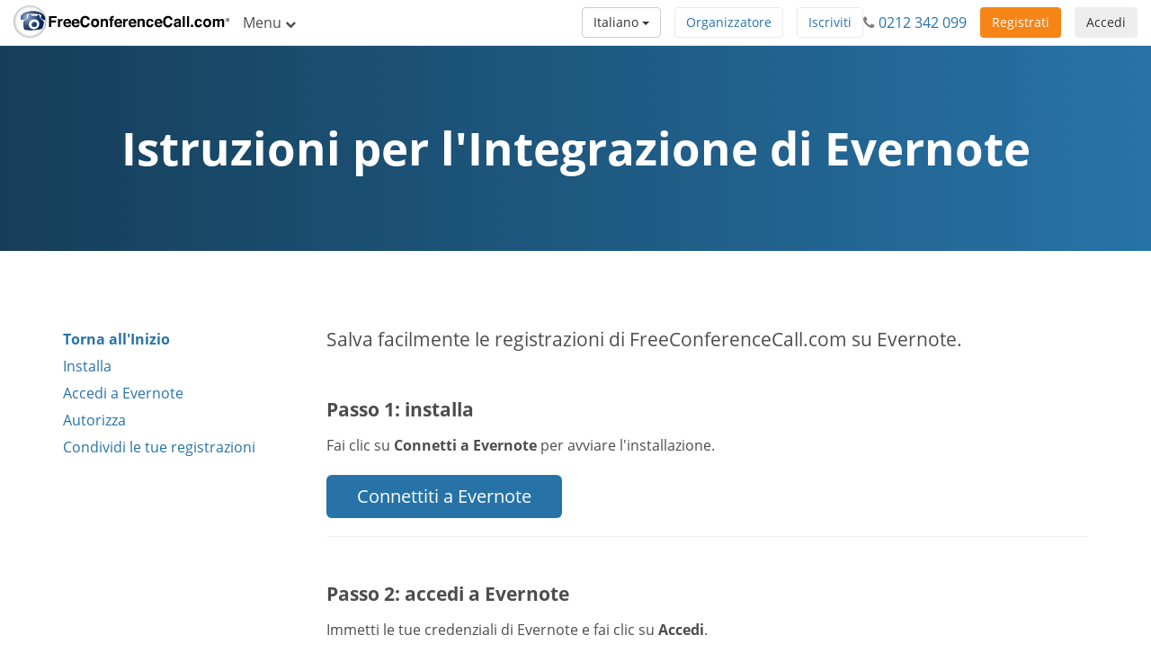

--- FILE ---
content_type: text/html; charset=utf-8
request_url: https://www.freeconferencecall.com/it/mw/evernote-instructions
body_size: 8826
content:
<!DOCTYPE html>
<html dir='ltr' lang='it' xml-lang='it'>
<head>
<title>
Istruzioni per installare Evernote | FreeConferenceCall.com
</title>
<meta charset='utf-8'>
<meta content='IE=edge' http-equiv='X-UA-Compatible'>
<meta content='width=device-width, initial-scale=1' name='viewport'>
<meta content='SKYPE_TOOLBAR_PARSER_COMPATIBLE' name='SKYPE_TOOLBAR'>
<meta content='6Ldw2wATAAAAAPrc0sIk2o7FxSX5ZwzkHm55xu2i' name='RECAPTCHA'>
<meta content='telephone=no' name='format-detection'>
<meta content='mw' name='country_code'>
<meta content='noindex, nofollow' name='robots'>
<link href='/fcc_favicon.ico' rel='shortcut icon' type='image/x-icon'>
<meta content='Scopri come salvare facilmente le tue registrazioni di FreeConferenceCall.com utilizzando le nostre istruzioni integrate su Evernote.' name='description'>
<meta content='freeconferencecall.com' name='Author'>
<meta content='text/html; charset=iso-8859-1' http-equiv='Content-Type'>

<meta content='Istruzioni per installare Evernote | FreeConferenceCall.com' property='og:title'>
<meta content='website' property='og:type'>
<meta content='https://www.freeconferencecall.com/it/mw/evernote-instructions' property='og:url'>
<meta content='https://www.freeconferencecall.com/images/fcc_logo_fb.png' property='og:image'>
<meta content='FreeConferenceCall.com' property='og:site_name'>
<meta content='freeconferencecall' property='fb:admins'>


<meta name="csrf-param" content="authenticity_token" />
<meta name="csrf-token" content="iX8KywlTiZdq1DgrnROjg7VRr3Ao3kHd-2arcz0b_DlsVifwwjCTXq2NUooc9JYBZJoVirq_5Nax_dJCwS4nsA" />

<link rel="canonical" href="https://www.freeconferencecall.com/evernote-instructions">
<link rel="stylesheet" href="/assets/vendor_inside-0ef4f11ba80feb7a97233767e9249172a93efd603d96b5279d888b96fc8aafc1.css" media="all" debug="false" />
<link rel="stylesheet" href="/assets/application_wide-7a01365a10752a70529fa4fc0f22b877eac79f27b4e657ebac88cf5008086a94.css" media="all" debug="false" />

<script>
if(!window.LauncherConfig) { LauncherConfig = {}; }
if(!window.App) { App = {}; }
LauncherConfig.AppUrl = "https://app.freeconferencecall.com/nc/download?system_platform=mac";
LauncherConfig.PluginVersion = "1.2.2";
LauncherConfig.PluginUrl = 'https://www.freeconferencecall.com/download?localization=en&platform=mac';
LauncherConfig.ServerEnvironment = "fcc_production";
LauncherConfig.OperationSystem = "mac";
LauncherConfig.isLinuxOS = false;
LauncherConfig.isWinOS = false;
LauncherConfig.isMacOS = true;

window.PROJECT_NAME = "fcc";
App.isStartMeeting = (window.PROJECT_NAME === 'sm');
App.isHuddle = (window.PROJECT_NAME === 'huddle');
</script>

<script>
  window.ga=window.ga||function(){(ga.q=ga.q||[]).push(arguments)};ga.l=+new Date;
  ga('create', 'UA-208565-1', 'auto');
  ga('set', 'dimension1', 'no');
  ga('send', 'pageview');
</script>
<script async defer='defer' src='https://www.google-analytics.com/analytics.js'></script>
<script>
  function bingTrackerScript(){
    (function(w,d,t,r,u){var f,n,i;w[u]=w[u]||[],f=function(){var o={ti:"5773337"};o.q=w[u],w[u]=new UET(o),w[u].push("pageLoad")},n=d.createElement(t),n.src=r,n.async=1,n.onload=n.onreadystatechange=function(){var s=this.readyState;s&&s!=="loaded"&&s!=="complete"||(f(),n.onload=n.onreadystatechange=null)},i=d.getElementsByTagName(t)[0],i.parentNode.insertBefore(n,i)})(window,document,"script","//bat.bing.com/bat.js","uetq");
  }
  
  window.addEventListener('load', bingTrackerScript, false);
</script>
<script defer='defer' src='https://www.googletagmanager.com/gtag/js?id=AW-1019974146'></script>
<script>
  window.dataLayer = window.dataLayer || [];
  function gtag(){dataLayer.push(arguments);}
  gtag('js', new Date());
  
  gtag('config', 'AW-1019974146');
</script>
<script>
  // bfcache buster
  window.onpageshow = function(event) {
    if (event.persisted) {
        window.location.reload()
    }
  };
  
  setTimeout(() => {
    // let's delay for better page performance, we don't need it right away
    window.__lc = window.__lc || {};
    window.__lc.license = 7519271;
    var lc = document.createElement('script'); lc.type = 'text/javascript'; lc.async = true;
    lc.src = ('https:' == document.location.protocol ? 'https://' : 'http://') + 'cdn.livechatinc.com/tracking.js';
    var s = document.getElementsByTagName('script')[0]; s.parentNode.insertBefore(lc, s);
  }, 10000);
</script>

</head>
<body class='evernote-instructions global' dir='ltr' id='document-top'>
<div class='fcc-modal-mask'></div>
<!-- / by ip -->
<a class='btn btn-light-gray' href='#skip-nav' id='skip-navigation' title='Passa al contenuto principale'>
Passa al contenuto principale
</a>

<div class='container-fluid'>
<div class='language-selector-mobile'>
<div class='container-fluid'>
<!-- / do not show the menu when only one language -->
<div class='btn-group language-selector-mobile-row'>
<a class="btn dropdown-toggle btn-md btn-default" data-toggle="dropdown" href="#">Italiano
<span class='caret'></span>
</a><ul class='dropdown-menu language-menu multi-column'>
<div class='row'>
<div class='col-xs-4'>
<ul>
<li>
<a href="/id/mw/evernote-instructions">Bahasa Indonesia</a>
</li>
<li>
<a href="/da/mw/evernote-instructions">Dansk</a>
</li>
<li>
<a href="/de/mw/evernote-instructions">Deutsch</a>
</li>
<li>
<a href="/global/mw/evernote-instructions">English</a>
</li>
<li>
<a href="/es/mw/evernote-instructions">Español</a>
</li>
<li>
<a href="/fr/mw/evernote-instructions">Français</a>
</li>
</ul>
</div>
<div class='col-xs-4'>
<ul>
<li>
<a href="/nl/mw/evernote-instructions">Nederlands</a>
</li>
<li>
<a href="/no/mw/evernote-instructions">Norsk</a>
</li>
<li>
<a href="/pl/mw/evernote-instructions">Polski</a>
</li>
<li>
<a href="/pt/mw/evernote-instructions">Português</a>
</li>
<li>
<a href="/sv/mw/evernote-instructions">Svenska</a>
</li>
<li>
<a href="/tr/mw/evernote-instructions">Türkçe</a>
</li>
</ul>
</div>
<div class='col-xs-4'>
<ul>
<li>
<a href="/fi/mw/evernote-instructions">suomi</a>
</li>
<li>
<a href="/ru/mw/evernote-instructions">Русский</a>
</li>
<li>
<a href="/he/mw/evernote-instructions">עברית</a>
</li>
<li>
<a href="/ar/mw/evernote-instructions">العربية</a>
</li>
<li>
<a href="/ja/mw/evernote-instructions">日本語</a>
</li>
<li>
<a href="/zh/mw/evernote-instructions">普通話</a>
</li>
</ul>
</div>
</div>
</ul>
</div>

</div>
</div>
</div>
<div class='navbar navbar-default navbar-fixed-top' role='navigation'>
<div class='nav-banner navbar-header text-center x-small gdpr hidden'>
Cliccando Accetto accetti il nostro <a title="Termini di Servizio" href="/it/mw/terms-of-service">Termini di Servizio</a> e la nostra raccolta e protezione dei dati personali. <a title="Ulteriori informazioni" href="/it/mw/terms-of-service">Ulteriori informazioni</a>... <button type="button" class="btn btn-default" title="Accept" onclick="window.Utils ? window.Utils.acceptGDPR() : acceptGDPR()">Accetto</button>
</div>
<input type="hidden" id="show_nav_banner" value="false" autocomplete="off" />
<div class='container-fluid'>
<div class='navbar-header'>
<button name="button" type="button" class="navbar-toggle collapsed" data-target="#navMain" data-toggle="collapse"><span class='sr-only'>
Attiva/disattiva navigazione
</span>
<span class='icon-bar first'></span>
<span class='icon-bar'></span>
<span class='icon-bar last'></span>
</button><a class="navbar-brand global-logo" title="FreeConferenceCall.com" href="/?country_code=mw&amp;locale=it"><img alt="FreeConferenceCall.com Logo" class="fcc-logo" src="/images/application_wide/general/logo/freeconferencecall-logo.svg" />
</a><a id="login-mobile" class="btn btn-light-gray pull-right" title="Accedi" href="/it/mw/login">Accedi</a>
<div class='visible-xs-block'>
<button name="button" type="button" class="btn btn-orange pull-right nav-signup-btn" onClick="ga(&#39;send&#39;, &#39;event&#39;, &#39;signup button&#39;, &#39;clicked&#39;, &#39;navbar&#39;); window.DialogMessages ? DialogMessages.signupPopup({campaign_tag: &#39;&#39;, signup_popup_login_campaign_tag: &#39;&#39;, signup_sso_btns_campaign_tag: &#39;&#39;, welcome_back_login_campaign_tag: &#39;&#39;, site_tag: &#39;FCC_HO_5_F&#39;, promo: &#39;&#39;}) : Dialog.whatIsThisHome(&#39;&#39;, &#39;&#39;, &#39;FCC_HO_5_F&#39;, &#39;&#39;, &#39;&#39;)" title="Registrati">Registrati</button>
</div>
</div>
<div class='collapse navbar-collapse top-collapse' id='navMain'>
<ul class='nav navbar-nav'>
<li class='dropdown hidden-xs'>
<a class="dropdown-toggle" data-toggle="dropdown" href="#">Menu
<i aria-label='Menu' class='fa fa-chevron-down'></i>
</a><ul class='dropdown-menu' role='menu'>
<li class='' role='menuitem'>
<a title="Come Funziona" href="/it/mw/how-it-works">Come Funziona</a>
</li>
<li class='' role='menuitem'>
<a title="Video conferenza" href="/it/mw/video-conferencing">Video conferenza</a>
</li>
<li class='' role='menuitem'>
<a title="Condivisione Schermo" href="/it/mw/screen-sharing">Condivisione Schermo</a>
</li>
<li class='' role='menuitem'>
<a title="Numero Dedicato" href="/it/mw/one-number-3">Numero Dedicato</a>
</li>
<li class='' role='menuitem'>
<a title="Funzionalità" href="/features">Funzionalità</a>
</li>
<li class='' role='menuitem'>
<a title="Servizio Clienti" href="/it/mw/support">Servizio Clienti</a>
</li>
<li class='divider hidden'></li>

<li class='divider om-item-on-menu hidden-xs'></li>
<li class='divider hidden-xs' role='menuitem'></li>
<li class='hidden-xs' role='menuitem'>
<div class='phone-number-group'>
<p class='navbar-text'>
Assistenza Clienti:
<i aria-label='Icona telefono' class='fa fa-phone'></i>
<span aria-label='0212 342 099' class='phone-number'>
0212 342 099
</span>
</p>
</div>
</li>
</ul>
</li>
<li class='visible-xs-block' role='menuitem'>
<a title="Come Funziona" href="/it/mw/how-it-works">Come Funziona</a>
</li>
<li class='visible-xs-block' role='menuitem'>
<a title="Video conferenza" href="/it/mw/video-conferencing">Video conferenza</a>
</li>
<li class='visible-xs-block' role='menuitem'>
<a title="Condivisione Schermo" href="/it/mw/screen-sharing">Condivisione Schermo</a>
</li>
<li class='visible-xs-block' role='menuitem'>
<a title="Numero Dedicato" href="/it/mw/one-number-3">Numero Dedicato</a>
</li>
<li class='visible-xs-block' role='menuitem'>
<a title="Funzionalità" href="/features">Funzionalità</a>
</li>
<li class='visible-xs-block' role='menuitem'>
<a title="Servizio Clienti" href="/it/mw/support">Servizio Clienti</a>
</li>
<li class='divider visible-xs-block'></li>

<li class='dropdown hidden-xs online-meeting-menu'>
<a class="dropdown-toggle" title="Riunioni online" data-toggle="dropdown" href="#">Riunioni online
<i class='fa fa-chevron-down'></i>
</a><ul class='dropdown-menu' role='menu'>
<li class='' role='menuitem'>
<button class='btn-link btn-block host_meeting_btn' onClick='Launcher.showHostPopup()' title='Organizza riunione' type='button'>
<i aria-label='Organizza riunione' class='fa fa-user'></i>
Organizza riunione
</button>
</li>
<li class='' role='menuitem'>
<button class='btn-link btn-block join_meeting_btn' onClick='Launcher.showJoinPopup()' title='Partecipa alla riunione' type='button'>
<i aria-label='Partecipa alla riunione' class='fa fa-sign-in'></i>
Partecipa alla riunione
</button>
</li>
<li class='divider' role='menuitem'></li>
<li class='' role='menuitem'>
<a title="Riunioni online gratis" href="/online-meetings"><i aria-label='Riunioni online gratis' class='fa fa-desktop'></i>
Riunioni online gratis
</a></li>

</ul>
</li>
<li class='visible-xs-block' role='menuitem'>
<button class='btn-link btn-block host_meeting_btn' onClick='Launcher.showHostPopup()' title='Organizza riunione' type='button'>
<i aria-label='Organizza riunione' class='fa fa-user'></i>
Organizza riunione
</button>
</li>
<li class='visible-xs-block' role='menuitem'>
<button class='btn-link btn-block join_meeting_btn' onClick='Launcher.showJoinPopup()' title='Partecipa alla riunione' type='button'>
<i aria-label='Partecipa alla riunione' class='fa fa-sign-in'></i>
Partecipa alla riunione
</button>
</li>
<li class='divider visible-xs-block' role='menuitem'></li>
<li class='visible-xs-block' role='menuitem'>
<a title="Riunioni online gratis" href="/online-meetings"><i aria-label='Riunioni online gratis' class='fa fa-desktop'></i>
Riunioni online gratis
</a></li>


<li class='hide-phone divider' role='menuitem'></li>
<li class='hide-phone'>
<div class='phone-number-group'>
<p class='navbar-text'>
Assistenza Clienti:
<i aria-label='Icona telefono' class='fa fa-phone'></i>
<span aria-label='0212 342 099' class='phone-number'>
0212 342 099
</span>
</p>
</div>
</li>
</ul>
<div class='navbar-right login-btn hidden-xs'>
<a id="login-desktop" class="btn btn-light-gray pull-right" title="Accedi" href="/it/mw/login">Accedi</a>
</div>
<div class='navbar-right signup-btn'>
<button name="button" type="button" class="btn btn-orange nav-signup-btn" onClick="ga(&#39;send&#39;, &#39;event&#39;, &#39;signup button&#39;, &#39;clicked&#39;, &#39;navbar&#39;); window.DialogMessages ? DialogMessages.signupPopup({campaign_tag: &#39;&#39;, signup_popup_login_campaign_tag: &#39;&#39;, signup_sso_btns_campaign_tag: &#39;&#39;, welcome_back_login_campaign_tag: &#39;&#39; , site_tag: &#39;FCC_HO_5_F&#39;, promo: &#39;&#39;}) : Dialog.whatIsThisHome(&#39;&#39;, &#39;&#39;, &#39;FCC_HO_5_F&#39;, &#39;&#39;, &#39;&#39;)" title="Registrati">Registrati</button>
</div>
<div class='navbar-right hidden-sm'>
<div class='phone-number-group'>
<p class='navbar-text'>
<i aria-label='Icona telefono' class='fa fa-phone'></i>
<span aria-label='0212 342 099' class='phone-number'>
0212 342 099
</span>
</p>
</div>
</div>
<ul class='navbar-right join-host-menu version2-menu'>
<li class='pull-right'>
<button name="button" type="submit" class="btn btn-white" onClick="Launcher.showJoinPopup()" title="Partecipa alla riunione">Iscriviti</button>
</li>
<li class='pull-right'>
<button name="button" type="submit" class="btn btn-white" onClick="Launcher.showHostPopup(&#39;false&#39;, &#39;false&#39;)" title="Organizza riunione">Organizzatore</button>
</li>
</ul>
<div class='navbar-right'>
<!-- / do not show the menu when only one language -->
<div class='btn-group language-selector-mobile-row'>
<a class="btn dropdown-toggle btn-md btn-default" data-toggle="dropdown" href="#">Italiano
<span class='caret'></span>
</a><ul class='dropdown-menu language-menu multi-column'>
<div class='row'>
<div class='col-xs-4'>
<ul>
<li>
<a href="/id/mw/evernote-instructions">Bahasa Indonesia</a>
</li>
<li>
<a href="/da/mw/evernote-instructions">Dansk</a>
</li>
<li>
<a href="/de/mw/evernote-instructions">Deutsch</a>
</li>
<li>
<a href="/global/mw/evernote-instructions">English</a>
</li>
<li>
<a href="/es/mw/evernote-instructions">Español</a>
</li>
<li>
<a href="/fr/mw/evernote-instructions">Français</a>
</li>
</ul>
</div>
<div class='col-xs-4'>
<ul>
<li>
<a href="/nl/mw/evernote-instructions">Nederlands</a>
</li>
<li>
<a href="/no/mw/evernote-instructions">Norsk</a>
</li>
<li>
<a href="/pl/mw/evernote-instructions">Polski</a>
</li>
<li>
<a href="/pt/mw/evernote-instructions">Português</a>
</li>
<li>
<a href="/sv/mw/evernote-instructions">Svenska</a>
</li>
<li>
<a href="/tr/mw/evernote-instructions">Türkçe</a>
</li>
</ul>
</div>
<div class='col-xs-4'>
<ul>
<li>
<a href="/fi/mw/evernote-instructions">suomi</a>
</li>
<li>
<a href="/ru/mw/evernote-instructions">Русский</a>
</li>
<li>
<a href="/he/mw/evernote-instructions">עברית</a>
</li>
<li>
<a href="/ar/mw/evernote-instructions">العربية</a>
</li>
<li>
<a href="/ja/mw/evernote-instructions">日本語</a>
</li>
<li>
<a href="/zh/mw/evernote-instructions">普通話</a>
</li>
</ul>
</div>
</div>
</ul>
</div>

</div>
</div>
</div>
</div>
<div class='nav-fix '></div>

<div id='skip-nav' tabindex='-1'></div>



<div class='block' id='simple-sellbox'>
<h1 class='white'>
Istruzioni per l'Integrazione di Evernote
</h1>
</div>
<div class='tab-content block'>
<div class='container'>
<div class='row'>
<nav class='hidden-xs hidden-sm col-md-3 scrollspy'>
<div class='bs-docs-sidebar affix-top'>
<ul class='nav nav-stacked scroll' id='sidebar'>
<li>
<a href='#document-top' title='Torna all&#39;Inizio'>
Torna all&#39;Inizio
</a>
</li>
<li><a title="Installa" href="#evernote1">Installa</a></li>
<li>
<a href='#evernote2' title='Accedi a Evernote'>
Accedi a Evernote
</a>
</li>
<li>
<a href='#evernote3' title='Autorizza'>
Autorizza
</a>
</li>
<li>
<a href='#evernote4' title='Condividi le tue registrazioni'>
Condividi le tue registrazioni
</a>
</li>
</ul>
</div>
</nav>
<!-- Main Content -->
<div class='col-md-9'>
<section class='group jumptarget' id='evernote'>
<p class='lead'>
Salva facilmente le registrazioni di FreeConferenceCall.com su Evernote.
</p>
<div class='subgroup jumptarget' id='evernote1'>
<h4>
Passo 1: installa
</h4>
<p>
Fai clic su <strong>Connetti a Evernote</strong> per avviare l'installazione.
</p>
<div class='row'>
<div class='col-md-4 col-sm-7 col-xs-12'>
<a class="btn btn-lg btn-blue btn-block" title="Connettiti a Evernote" onClick="Utils.trackevernote();" href="#">Connettiti a Evernote</a>
</div>
</div>
</div>
<hr>
<div class='subgroup jumptarget' id='evernote2'>
<h4>
Passo 2: accedi a Evernote
</h4>
<p>
Immetti le tue credenziali di Evernote e fai clic su <strong>Accedi</strong>.
</p>
<img alt='Passo 2: accedi a Evernote' class='img-responsive' src='/images/evernote_instructions/evernote-step2.jpg'>
</div>
<hr>
<div class='subgroup jumptarget' id='evernote3'>
<h4>Passo 3: autorizza</h4>
<p>
Fai clic su <strong>Autorizza</strong> per consentire aFreeConferenceCall.com di accedere al tuo account Evernote per un intervallo di tempo selezionato.
</p>
<img alt='Autorizza Evernote ad accedere alla pagina dell&#39;account Freeconferencecall.com' class='img-responsive' src='/images/evernote_instructions/evernote-step3.jpg'>
<p>
Accedi al tuo account FreeConferenceCall.com per completare il processo di autorizzazione.
</p>
<img alt='Accedi al tuo account FreeConferenceCall.com' class='img-responsive' src='/images/evernote_instructions/evernote-step4.jpg'>
<p>
Una volta effettuato il login, viene visualizzata una conferma.
</p>
<img alt='Conferma Evernote' class='img-responsive' src='/images/evernote_instructions/evernote-step5.jpg'>
</div>
<hr>
<div class='subgroup jumptarget' id='evernote4'>
<h4>
Passo 4: Condividi le tue Registrazioni
</h4>
<p>
Vai a Cronologia e registrazioni.
</p>
<img alt='FreeConferenceCall.com - Profilo' class='img-responsive' src='/images/evernote_instructions/evernote-step6.jpg'>
<p>
Fai clic su <strong>Condividi</strong> nelle opzioni di registrazione.
</p>
<img alt='FreeConferenceCall.com - Cronologia e registrazioni' class='img-responsive' src='/images/evernote_instructions/evernote-step7.jpg'>
<p>
Fai clic su <strong>Condividi</strong> accanto all'icona di Evernote e seleziona un <strong>Taccuino</strong>.
</p>
<img alt='FreeConferenceCall.com - Condividi' class='img-responsive' src='/images/evernote_instructions/evernote-step8.jpg'>
<p>
La nuova nota includerà un link per la registrazione con elencata la data e l&#39;ora di inizio e fine.
</p>
</div>
<hr>
<p>
Nota: Per rimuovere l'integrazione, vai alla pagina delle Impostazioni (sotto la scheda di Profilo) e fai clic sul <strong>x</strong> accanto a Evernote.
</p>
</hr>
</section>
</div>
</div>
</div>
</div>
<div class='global-logged-out' id='footer'>
<div class='container footernav'>
<div class='row'>
<div class='col-md-12'>
<ul class='list-inline text-center'>
<li><a title="Come Funziona" href="/it/mw/how-it-works">Come Funziona</a></li>
<li><a title="Funzionalità" href="/features">Funzionalità</a></li>
<li><a title="Servizio Clienti" href="/it/mw/support">Servizio Clienti</a></li>
<li><a title="Istruzioni" href="/it/mw/host-instructions">Istruzioni</a></li>
<li><a title="Download" href="/downloads">Download</a></li>
<li id='download-app'><a title="Scarica l&#39;app desktop" onclick="ga(&#39;send&#39;, &#39;event&#39;, &#39;Desktop App&#39;, &#39;Download&#39;, &#39;Footer Link&#39;); Launcher.download();  return false;" href="javascript://">Scarica l&#39;app desktop</a></li>
</ul>
</div>
</div>
<hr>
<div class='row row-centered'>
<div class='col-md-12 col-sm-12 col-xs-12 col-centered'>
<div class='social-icons'>
<ul>
<li>
<a title="YouTube" rel="noopener" target="_blank" href="https://www.youtube.com/user/freeconf"><i class='fa fa-youtube-square fa-2x'></i>
<span class='sr-only'>
YouTube
</span>
</a></li>
<li>
<a title="LinkedIn" href="https://www.linkedin.com/company/freeconferencecall.com"><i class='fa fa-linkedin-square fa-2x'></i>
<span class='sr-only'>
LinkedIn
</span>
</a></li>
</ul>
</div>
</div>
</div>

<div class='row'>
<div class='col-md-12'>
<div class='small' id='sitelegend'>
<ul>
<li><a title="Informativa sulla privacy" href="/it/mw/privacy-policy">Informativa sulla privacy</a></li>
<li><a title="Mappa del sito" href="/it/mw/sitemap">Mappa del sito</a></li>
<li><a title="Utilizzo accettabile" href="/phone/acceptableuse?country_code=mw&amp;locale=it">Utilizzo accettabile</a></li>
<li><a title="Termini e condizioni" href="/it/mw/terms-of-service">Termini e condizioni</a></li>
<li>
&#169; FreeConferenceCall.com 2001-2026, ver G
</li>
<li id='country-selector'>
<div class='vertical-center'>
<svg fill='none' height='16' viewBox='0 0 16 16' width='16' xmlns='http://www.w3.org/2000/svg'>
<path d='M14 6.66669C14 11.3334 8 15.3334 8 15.3334C8 15.3334 2 11.3334 2 6.66669C2 5.07539 2.63214 3.54926 3.75736 2.42405C4.88258 1.29883 6.4087 0.666687 8 0.666687C9.5913 0.666687 11.1174 1.29883 12.2426 2.42405C13.3679 3.54926 14 5.07539 14 6.66669Z' stroke='#2773A7' stroke-linecap='round' stroke-linejoin='round'></path>
<path d='M8 8.66669C9.10457 8.66669 10 7.77126 10 6.66669C10 5.56212 9.10457 4.66669 8 4.66669C6.89543 4.66669 6 5.56212 6 6.66669C6 7.77126 6.89543 8.66669 8 8.66669Z' stroke='#2773A7' stroke-linecap='round' stroke-linejoin='round'></path>
</svg>
<a onclick="DialogMessages.countrySelectorPopup();" title="Seleziona il Paese" href="#">Malawi</a>
<div class='flag-icon flag-icon-mw'></div>
</div>
</li>
</ul>
</div>
</div>
<div class='hidden' id='country-selector-popup'>
<div id='countrylist'>
<h3>
Americhe
</h3>
<div class='row'>
<div class='col-xs-12 col-sm-6 col-md-3'>
<i class='pull-left fa-2x flag-icon flag-icon-ar'></i>
<span class='sr-only'>
Argentina
</span>
<p class='country-name ellipsis'>
<a title="Argentina" href="/es/ar/evernote-instructions">Argentina</a>
<i class='x-small'>
Spagnolo
</i>
</p>
</div>
<div class='col-xs-12 col-sm-6 col-md-3'>
<i class='pull-left fa-2x flag-icon flag-icon-br'></i>
<span class='sr-only'>
Brasile
</span>
<p class='country-name ellipsis'>
<a title="Brazil" href="/pt/br/evernote-instructions">Brasile</a>
<i class='x-small'>
Portoghese
</i>
</p>
</div>
<div class='col-xs-12 col-sm-6 col-md-3'>
<i class='pull-left fa-2x flag-icon flag-icon-ca'></i>
<span class='sr-only'>
Canada
</span>
<p class='country-name ellipsis'>
<a title="Canada" href="/global/ca/evernote-instructions">Canada</a>
<i class='x-small'>
Inglese
</i>
</p>
</div>
<div class='col-xs-12 col-sm-6 col-md-3'>
<i class='pull-left fa-2x flag-icon flag-icon-cl'></i>
<span class='sr-only'>
Cile
</span>
<p class='country-name ellipsis'>
<a title="Chile" href="/es/cl/evernote-instructions">Cile</a>
<i class='x-small'>
Spagnolo
</i>
</p>
</div>
</div>
<div class='row'>
<div class='col-xs-12 col-sm-6 col-md-3'>
<i class='pull-left fa-2x flag-icon flag-icon-co'></i>
<span class='sr-only'>
Colombia
</span>
<p class='country-name ellipsis'>
<a title="Colombia" href="/es/co/evernote-instructions">Colombia</a>
<i class='x-small'>
Spagnolo
</i>
</p>
</div>
<div class='col-xs-12 col-sm-6 col-md-3'>
<i class='pull-left fa-2x flag-icon flag-icon-cr'></i>
<span class='sr-only'>
Costa Rica
</span>
<p class='country-name ellipsis'>
<a title="Costa Rica" href="/es/cr/evernote-instructions">Costa Rica</a>
<i class='x-small'>
Spagnolo
</i>
</p>
</div>
<div class='col-xs-12 col-sm-6 col-md-3'>
<i class='pull-left fa-2x flag-icon flag-icon-do'></i>
<span class='sr-only'>
Repubblica Dominicana
</span>
<p class='country-name ellipsis'>
<a title="Dominican Republic" href="/es/do/evernote-instructions">Repubblica Dominicana</a>
<i class='x-small'>
Spagnolo
</i>
</p>
</div>
<div class='col-xs-12 col-sm-6 col-md-3'>
<i class='pull-left fa-2x flag-icon flag-icon-gt'></i>
<span class='sr-only'>
Guatemala
</span>
<p class='country-name ellipsis'>
<a title="Guatemala" href="/es/gt/evernote-instructions">Guatemala</a>
<i class='x-small'>
Spagnolo
</i>
</p>
</div>
</div>
<div class='row'>
<div class='col-xs-12 col-sm-6 col-md-3'>
<i class='pull-left fa-2x flag-icon flag-icon-mx'></i>
<span class='sr-only'>
Messico
</span>
<p class='country-name ellipsis'>
<a title="Mexico" href="/es/mx/evernote-instructions">Messico</a>
<i class='x-small'>
Spagnolo
</i>
</p>
</div>
<div class='col-xs-12 col-sm-6 col-md-3'>
<i class='pull-left fa-2x flag-icon flag-icon-pa'></i>
<span class='sr-only'>
Panama
</span>
<p class='country-name ellipsis'>
<a title="Panama" href="/es/pa/evernote-instructions">Panama</a>
<i class='x-small'>
Spagnolo
</i>
</p>
</div>
<div class='col-xs-12 col-sm-6 col-md-3'>
<i class='pull-left fa-2x flag-icon flag-icon-pe'></i>
<span class='sr-only'>
Perù
</span>
<p class='country-name ellipsis'>
<a title="Peru" href="/es/pe/evernote-instructions">Perù</a>
<i class='x-small'>
Spagnolo
</i>
</p>
</div>
<div class='col-xs-12 col-sm-6 col-md-3'>
<i class='pull-left fa-2x flag-icon flag-icon-us'></i>
<span class='sr-only'>
Stati Uniti d&#39;America
</span>
<p class='country-name ellipsis'>
<a title="United States" href="/en/us/evernote-instructions">Stati Uniti d&#39;America</a>
<i class='x-small'>
Inglese
</i>
</p>
</div>
</div>
<h3>
EMEA
</h3>
<div class='row'>
<div class='col-xs-12 col-sm-6 col-md-3'>
<i class='pull-left fa-2x flag-icon flag-icon-af'></i>
<span class='sr-only'>
Afghanistan
</span>
<p class='country-name ellipsis'>
<a title="Afghanistan" href="/global/af/evernote-instructions">Afghanistan</a>
<i class='x-small'>
Inglese
</i>
</p>
</div>
<div class='col-xs-12 col-sm-6 col-md-3'>
<i class='pull-left fa-2x flag-icon flag-icon-at'></i>
<span class='sr-only'>
Austria
</span>
<p class='country-name ellipsis'>
<a title="Austria" href="/de/at/evernote-instructions">Austria</a>
<i class='x-small'>
Tedesco
</i>
</p>
</div>
<div class='col-xs-12 col-sm-6 col-md-3'>
<i class='pull-left fa-2x flag-icon flag-icon-bh'></i>
<span class='sr-only'>
Bahrein
</span>
<p class='country-name ellipsis'>
<a title="Bahrain" href="/ar/bh/evernote-instructions">Bahrein</a>
<i class='x-small'>
Arabo
</i>
</p>
</div>
<div class='col-xs-12 col-sm-6 col-md-3'>
<i class='pull-left fa-2x flag-icon flag-icon-be'></i>
<span class='sr-only'>
Belgio
</span>
<p class='country-name ellipsis'>
<a title="Belgium" href="/nl/be/evernote-instructions">Belgio</a>
<i class='x-small'>
Olandese
</i>
</p>
</div>
</div>
<div class='row'>
<div class='col-xs-12 col-sm-6 col-md-3'>
<i class='pull-left fa-2x flag-icon flag-icon-ba'></i>
<span class='sr-only'>
Bosnia Erzegovina
</span>
<p class='country-name ellipsis'>
<a title="Bosnia and Herzegovina" href="/global/ba/evernote-instructions">Bosnia Erzegovina</a>
<i class='x-small'>
Inglese
</i>
</p>
</div>
<div class='col-xs-12 col-sm-6 col-md-3'>
<i class='pull-left fa-2x flag-icon flag-icon-bg'></i>
<span class='sr-only'>
Bulgaria
</span>
<p class='country-name ellipsis'>
<a title="Bulgaria" href="/global/bg/evernote-instructions">Bulgaria</a>
<i class='x-small'>
Inglese
</i>
</p>
</div>
<div class='col-xs-12 col-sm-6 col-md-3'>
<i class='pull-left fa-2x flag-icon flag-icon-cm'></i>
<span class='sr-only'>
Camerun
</span>
<p class='country-name ellipsis'>
<a title="Cameroon" href="/fr/cm/evernote-instructions">Camerun</a>
<i class='x-small'>
Francese
</i>
</p>
</div>
<div class='col-xs-12 col-sm-6 col-md-3'>
<i class='pull-left fa-2x flag-icon flag-icon-hr'></i>
<span class='sr-only'>
Croazia
</span>
<p class='country-name ellipsis'>
<a title="Croatia" href="/global/hr/evernote-instructions">Croazia</a>
<i class='x-small'>
Inglese
</i>
</p>
</div>
</div>
<div class='row'>
<div class='col-xs-12 col-sm-6 col-md-3'>
<i class='pull-left fa-2x flag-icon flag-icon-cy'></i>
<span class='sr-only'>
Cipro
</span>
<p class='country-name ellipsis'>
<a title="Cyprus" href="/global/cy/evernote-instructions">Cipro</a>
<i class='x-small'>
Inglese
</i>
</p>
</div>
<div class='col-xs-12 col-sm-6 col-md-3'>
<i class='pull-left fa-2x flag-icon flag-icon-cz'></i>
<span class='sr-only'>
Repubblica Ceca
</span>
<p class='country-name ellipsis'>
<a title="Czech Republic" href="/global/cz/evernote-instructions">Repubblica Ceca</a>
<i class='x-small'>
Inglese
</i>
</p>
</div>
<div class='col-xs-12 col-sm-6 col-md-3'>
<i class='pull-left fa-2x flag-icon flag-icon-dk'></i>
<span class='sr-only'>
Danimarca
</span>
<p class='country-name ellipsis'>
<a title="Denmark" href="/da/dk/evernote-instructions">Danimarca</a>
<i class='x-small'>
Danese
</i>
</p>
</div>
<div class='col-xs-12 col-sm-6 col-md-3'>
<i class='pull-left fa-2x flag-icon flag-icon-ee'></i>
<span class='sr-only'>
Estonia
</span>
<p class='country-name ellipsis'>
<a title="Estonia" href="/global/ee/evernote-instructions">Estonia</a>
<i class='x-small'>
Inglese
</i>
</p>
</div>
</div>
<div class='row'>
<div class='col-xs-12 col-sm-6 col-md-3'>
<i class='pull-left fa-2x flag-icon flag-icon-fi'></i>
<span class='sr-only'>
Finlandia
</span>
<p class='country-name ellipsis'>
<a title="Finland" href="/fi/fi/evernote-instructions">Finlandia</a>
<i class='x-small'>
Finlandese
</i>
</p>
</div>
<div class='col-xs-12 col-sm-6 col-md-3'>
<i class='pull-left fa-2x flag-icon flag-icon-fr'></i>
<span class='sr-only'>
Francia
</span>
<p class='country-name ellipsis'>
<a title="France" href="/fr/fr/evernote-instructions">Francia</a>
<i class='x-small'>
Francese
</i>
</p>
</div>
<div class='col-xs-12 col-sm-6 col-md-3'>
<i class='pull-left fa-2x flag-icon flag-icon-ge'></i>
<span class='sr-only'>
Georgia
</span>
<p class='country-name ellipsis'>
<a title="Georgia" href="/global/ge/evernote-instructions">Georgia</a>
<i class='x-small'>
Inglese
</i>
</p>
</div>
<div class='col-xs-12 col-sm-6 col-md-3'>
<i class='pull-left fa-2x flag-icon flag-icon-de'></i>
<span class='sr-only'>
Germania
</span>
<p class='country-name ellipsis'>
<a title="Germany" href="/de/de/evernote-instructions">Germania</a>
<i class='x-small'>
Tedesco
</i>
</p>
</div>
</div>
<div class='row'>
<div class='col-xs-12 col-sm-6 col-md-3'>
<i class='pull-left fa-2x flag-icon flag-icon-gr'></i>
<span class='sr-only'>
Grecia
</span>
<p class='country-name ellipsis'>
<a title="Greece" href="/global/gr/evernote-instructions">Grecia</a>
<i class='x-small'>
Inglese
</i>
</p>
</div>
<div class='col-xs-12 col-sm-6 col-md-3'>
<i class='pull-left fa-2x flag-icon flag-icon-hu'></i>
<span class='sr-only'>
Ungeria
</span>
<p class='country-name ellipsis'>
<a title="Hungary" href="/global/hu/evernote-instructions">Ungeria</a>
<i class='x-small'>
Inglese
</i>
</p>
</div>
<div class='col-xs-12 col-sm-6 col-md-3'>
<i class='pull-left fa-2x flag-icon flag-icon-is'></i>
<span class='sr-only'>
Islanda
</span>
<p class='country-name ellipsis'>
<a title="Iceland" href="/global/is/evernote-instructions">Islanda</a>
<i class='x-small'>
Inglese
</i>
</p>
</div>
<div class='col-xs-12 col-sm-6 col-md-3'>
<i class='pull-left fa-2x flag-icon flag-icon-in'></i>
<span class='sr-only'>
India
</span>
<p class='country-name ellipsis'>
<a title="India" href="/global/in/evernote-instructions">India</a>
<i class='x-small'>
Inglese
</i>
</p>
</div>
</div>
<div class='row'>
<div class='col-xs-12 col-sm-6 col-md-3'>
<i class='pull-left fa-2x flag-icon flag-icon-ie'></i>
<span class='sr-only'>
Irlanda
</span>
<p class='country-name ellipsis'>
<a title="Ireland" href="/global/ie/evernote-instructions">Irlanda</a>
<i class='x-small'>
Inglese
</i>
</p>
</div>
<div class='col-xs-12 col-sm-6 col-md-3'>
<i class='pull-left fa-2x flag-icon flag-icon-it'></i>
<span class='sr-only'>
Italia
</span>
<p class='country-name ellipsis'>
<a title="Italy" href="/it/it/evernote-instructions">Italia</a>
<i class='x-small'>
Italiano
</i>
</p>
</div>
<div class='col-xs-12 col-sm-6 col-md-3'>
<i class='pull-left fa-2x flag-icon flag-icon-kz'></i>
<span class='sr-only'>
Kazakistan
</span>
<p class='country-name ellipsis'>
<a title="Kazakhstan" href="/global/kz/evernote-instructions">Kazakistan</a>
<i class='x-small'>
Inglese
</i>
</p>
</div>
<div class='col-xs-12 col-sm-6 col-md-3'>
<i class='pull-left fa-2x flag-icon flag-icon-ke'></i>
<span class='sr-only'>
Kenia
</span>
<p class='country-name ellipsis'>
<a title="Kenya" href="/global/ke/evernote-instructions">Kenia</a>
<i class='x-small'>
Inglese
</i>
</p>
</div>
</div>
<div class='row'>
<div class='col-xs-12 col-sm-6 col-md-3'>
<i class='pull-left fa-2x flag-icon flag-icon-lv'></i>
<span class='sr-only'>
Lettonia
</span>
<p class='country-name ellipsis'>
<a title="Latvia" href="/global/lv/evernote-instructions">Lettonia</a>
<i class='x-small'>
Inglese
</i>
</p>
</div>
<div class='col-xs-12 col-sm-6 col-md-3'>
<i class='pull-left fa-2x flag-icon flag-icon-lt'></i>
<span class='sr-only'>
Lituania
</span>
<p class='country-name ellipsis'>
<a title="Lithuania" href="/global/lt/evernote-instructions">Lituania</a>
<i class='x-small'>
Inglese
</i>
</p>
</div>
<div class='col-xs-12 col-sm-6 col-md-3'>
<i class='pull-left fa-2x flag-icon flag-icon-lu'></i>
<span class='sr-only'>
Lussemburgo
</span>
<p class='country-name ellipsis'>
<a title="Luxembourg" href="/de/lu/evernote-instructions">Lussemburgo</a>
<i class='x-small'>
Tedesco
</i>
</p>
</div>
<div class='col-xs-12 col-sm-6 col-md-3'>
<i class='pull-left fa-2x flag-icon flag-icon-mw'></i>
<span class='sr-only'>
Malawi
</span>
<p class='country-name ellipsis'>
<a title="Malawi" href="/global/mw/evernote-instructions">Malawi</a>
<i class='x-small'>
Inglese
</i>
</p>
</div>
</div>
<div class='row'>
<div class='col-xs-12 col-sm-6 col-md-3'>
<i class='pull-left fa-2x flag-icon flag-icon-mc'></i>
<span class='sr-only'>
Monaco
</span>
<p class='country-name ellipsis'>
<a title="Monaco" href="/fr/mc/evernote-instructions">Monaco</a>
<i class='x-small'>
Francese
</i>
</p>
</div>
<div class='col-xs-12 col-sm-6 col-md-3'>
<i class='pull-left fa-2x flag-icon flag-icon-me'></i>
<span class='sr-only'>
Montenegro
</span>
<p class='country-name ellipsis'>
<a title="Montenegro" href="/global/me/evernote-instructions">Montenegro</a>
<i class='x-small'>
Inglese
</i>
</p>
</div>
<div class='col-xs-12 col-sm-6 col-md-3'>
<i class='pull-left fa-2x flag-icon flag-icon-nl'></i>
<span class='sr-only'>
Paesi Bassi
</span>
<p class='country-name ellipsis'>
<a title="Netherlands" href="/nl/nl/evernote-instructions">Paesi Bassi</a>
<i class='x-small'>
Olandese
</i>
</p>
</div>
<div class='col-xs-12 col-sm-6 col-md-3'>
<i class='pull-left fa-2x flag-icon flag-icon-ng'></i>
<span class='sr-only'>
Nigeria
</span>
<p class='country-name ellipsis'>
<a title="Nigeria" href="/global/ng/evernote-instructions">Nigeria</a>
<i class='x-small'>
Inglese
</i>
</p>
</div>
</div>
<div class='row'>
<div class='col-xs-12 col-sm-6 col-md-3'>
<i class='pull-left fa-2x flag-icon flag-icon-no'></i>
<span class='sr-only'>
Norvegia
</span>
<p class='country-name ellipsis'>
<a title="Norway" href="/no/no/evernote-instructions">Norvegia</a>
<i class='x-small'>
Norvegese
</i>
</p>
</div>
<div class='col-xs-12 col-sm-6 col-md-3'>
<i class='pull-left fa-2x flag-icon flag-icon-pk'></i>
<span class='sr-only'>
Pakistan
</span>
<p class='country-name ellipsis'>
<a title="Pakistan" href="/global/pk/evernote-instructions">Pakistan</a>
<i class='x-small'>
Inglese
</i>
</p>
</div>
<div class='col-xs-12 col-sm-6 col-md-3'>
<i class='pull-left fa-2x flag-icon flag-icon-pl'></i>
<span class='sr-only'>
Polonia
</span>
<p class='country-name ellipsis'>
<a title="Poland" href="/pl/pl/evernote-instructions">Polonia</a>
<i class='x-small'>
Polacco
</i>
</p>
</div>
<div class='col-xs-12 col-sm-6 col-md-3'>
<i class='pull-left fa-2x flag-icon flag-icon-pt'></i>
<span class='sr-only'>
Portogallo
</span>
<p class='country-name ellipsis'>
<a title="Portugal" href="/pt/pt/evernote-instructions">Portogallo</a>
<i class='x-small'>
Portoghese
</i>
</p>
</div>
</div>
<div class='row'>
<div class='col-xs-12 col-sm-6 col-md-3'>
<i class='pull-left fa-2x flag-icon flag-icon-ro'></i>
<span class='sr-only'>
Romania
</span>
<p class='country-name ellipsis'>
<a title="Romania" href="/global/ro/evernote-instructions">Romania</a>
<i class='x-small'>
Inglese
</i>
</p>
</div>
<div class='col-xs-12 col-sm-6 col-md-3'>
<i class='pull-left fa-2x flag-icon flag-icon-ru'></i>
<span class='sr-only'>
Federazione Russa
</span>
<p class='country-name ellipsis'>
<a title="Russian Federation" href="/ru/ru/evernote-instructions">Federazione Russa</a>
<i class='x-small'>
Russo
</i>
</p>
</div>
<div class='col-xs-12 col-sm-6 col-md-3'>
<i class='pull-left fa-2x flag-icon flag-icon-rs'></i>
<span class='sr-only'>
Serbia
</span>
<p class='country-name ellipsis'>
<a title="Serbia" href="/global/rs/evernote-instructions">Serbia</a>
<i class='x-small'>
Inglese
</i>
</p>
</div>
<div class='col-xs-12 col-sm-6 col-md-3'>
<i class='pull-left fa-2x flag-icon flag-icon-sk'></i>
<span class='sr-only'>
Slovacchia
</span>
<p class='country-name ellipsis'>
<a title="Slovakia" href="/global/sk/evernote-instructions">Slovacchia</a>
<i class='x-small'>
Inglese
</i>
</p>
</div>
</div>
<div class='row'>
<div class='col-xs-12 col-sm-6 col-md-3'>
<i class='pull-left fa-2x flag-icon flag-icon-si'></i>
<span class='sr-only'>
Slovenia
</span>
<p class='country-name ellipsis'>
<a title="Slovenia" href="/global/si/evernote-instructions">Slovenia</a>
<i class='x-small'>
Inglese
</i>
</p>
</div>
<div class='col-xs-12 col-sm-6 col-md-3'>
<i class='pull-left fa-2x flag-icon flag-icon-za'></i>
<span class='sr-only'>
Sudafrica
</span>
<p class='country-name ellipsis'>
<a title="South Africa" href="/global/za/evernote-instructions">Sudafrica</a>
<i class='x-small'>
Inglese
</i>
</p>
</div>
<div class='col-xs-12 col-sm-6 col-md-3'>
<i class='pull-left fa-2x flag-icon flag-icon-es'></i>
<span class='sr-only'>
Spagna
</span>
<p class='country-name ellipsis'>
<a title="Spain" href="/es/es/evernote-instructions">Spagna</a>
<i class='x-small'>
Spagnolo
</i>
</p>
</div>
<div class='col-xs-12 col-sm-6 col-md-3'>
<i class='pull-left fa-2x flag-icon flag-icon-lk'></i>
<span class='sr-only'>
Sri Lanka
</span>
<p class='country-name ellipsis'>
<a title="Sri Lanka" href="/global/lk/evernote-instructions">Sri Lanka</a>
<i class='x-small'>
Inglese
</i>
</p>
</div>
</div>
<div class='row'>
<div class='col-xs-12 col-sm-6 col-md-3'>
<i class='pull-left fa-2x flag-icon flag-icon-se'></i>
<span class='sr-only'>
Svezia
</span>
<p class='country-name ellipsis'>
<a title="Sweden" href="/sv/se/evernote-instructions">Svezia</a>
<i class='x-small'>
Svedese
</i>
</p>
</div>
<div class='col-xs-12 col-sm-6 col-md-3'>
<i class='pull-left fa-2x flag-icon flag-icon-ch'></i>
<span class='sr-only'>
Svizzera
</span>
<p class='country-name ellipsis'>
<a title="Switzerland" href="/de/ch/evernote-instructions">Svizzera</a>
<i class='x-small'>
Tedesco
</i>
</p>
</div>
<div class='col-xs-12 col-sm-6 col-md-3'>
<i class='pull-left fa-2x flag-icon flag-icon-tr'></i>
<span class='sr-only'>
Turchia
</span>
<p class='country-name ellipsis'>
<a title="Turkey" href="/tr/tr/evernote-instructions">Turchia</a>
<i class='x-small'>
Turco
</i>
</p>
</div>
<div class='col-xs-12 col-sm-6 col-md-3'>
<i class='pull-left fa-2x flag-icon flag-icon-ug'></i>
<span class='sr-only'>
Uganda
</span>
<p class='country-name ellipsis'>
<a title="Uganda" href="/global/ug/evernote-instructions">Uganda</a>
<i class='x-small'>
Inglese
</i>
</p>
</div>
</div>
<div class='row'>
<div class='col-xs-12 col-sm-6 col-md-3'>
<i class='pull-left fa-2x flag-icon flag-icon-ua'></i>
<span class='sr-only'>
Ucraina
</span>
<p class='country-name ellipsis'>
<a title="Ukraine" href="/global/ua/evernote-instructions">Ucraina</a>
<i class='x-small'>
Inglese
</i>
</p>
</div>
<div class='col-xs-12 col-sm-6 col-md-3'>
<i class='pull-left fa-2x flag-icon flag-icon-ae'></i>
<span class='sr-only'>
Emirati Arabi Uniti
</span>
<p class='country-name ellipsis'>
<a title="United Arab Emirates" href="/ar/ae/evernote-instructions">Emirati Arabi Uniti</a>
<i class='x-small'>
Arabo
</i>
</p>
</div>
<div class='col-xs-12 col-sm-6 col-md-3'>
<i class='pull-left fa-2x flag-icon flag-icon-gb'></i>
<span class='sr-only'>
Regno Unito
</span>
<p class='country-name ellipsis'>
<a title="United Kingdom" href="/global/gb/evernote-instructions">Regno Unito</a>
<i class='x-small'>
Inglese
</i>
</p>
</div>
</div>
<h3>
Asia Pacifico
</h3>
<div class='row'>
<div class='col-xs-12 col-sm-6 col-md-3'>
<i class='pull-left fa-2x flag-icon flag-icon-au'></i>
<span class='sr-only'>
Australia
</span>
<p class='country-name ellipsis'>
<a title="Australia" href="/global/au/evernote-instructions">Australia</a>
<i class='x-small'>
Inglese
</i>
</p>
</div>
<div class='col-xs-12 col-sm-6 col-md-3'>
<i class='pull-left fa-2x flag-icon flag-icon-kh'></i>
<span class='sr-only'>
Cambogia
</span>
<p class='country-name ellipsis'>
<a title="Cambodia" href="/global/kh/evernote-instructions">Cambogia</a>
<i class='x-small'>
Inglese
</i>
</p>
</div>
<div class='col-xs-12 col-sm-6 col-md-3'>
<i class='pull-left fa-2x flag-icon flag-icon-cn'></i>
<span class='sr-only'>
Cina
</span>
<p class='country-name ellipsis'>
<a title="China" href="/zh/cn/evernote-instructions">Cina</a>
<i class='x-small'>
Mandarino
</i>
</p>
</div>
<div class='col-xs-12 col-sm-6 col-md-3'>
<i class='pull-left fa-2x flag-icon flag-icon-hk'></i>
<span class='sr-only'>
Hong Kong
</span>
<p class='country-name ellipsis'>
<a title="Hong Kong" href="/global/hk/evernote-instructions">Hong Kong</a>
<i class='x-small'>
Inglese
</i>
</p>
</div>
</div>
<div class='row'>
<div class='col-xs-12 col-sm-6 col-md-3'>
<i class='pull-left fa-2x flag-icon flag-icon-id'></i>
<span class='sr-only'>
Indonesia
</span>
<p class='country-name ellipsis'>
<a title="Indonesia" href="/global/id/evernote-instructions">Indonesia</a>
<i class='x-small'>
Inglese
</i>
</p>
</div>
<div class='col-xs-12 col-sm-6 col-md-3'>
<i class='pull-left fa-2x flag-icon flag-icon-jp'></i>
<span class='sr-only'>
Giappone
</span>
<p class='country-name ellipsis'>
<a title="Japan" href="/ja/jp/evernote-instructions">Giappone</a>
<i class='x-small'>
Giapponese
</i>
</p>
</div>
<div class='col-xs-12 col-sm-6 col-md-3'>
<i class='pull-left fa-2x flag-icon flag-icon-mn'></i>
<span class='sr-only'>
Mongolia
</span>
<p class='country-name ellipsis'>
<a title="Mongolia" href="/global/mn/evernote-instructions">Mongolia</a>
<i class='x-small'>
Inglese
</i>
</p>
</div>
<div class='col-xs-12 col-sm-6 col-md-3'>
<i class='pull-left fa-2x flag-icon flag-icon-nz'></i>
<span class='sr-only'>
Nuova Zelanda
</span>
<p class='country-name ellipsis'>
<a title="New Zealand" href="/global/nz/evernote-instructions">Nuova Zelanda</a>
<i class='x-small'>
Inglese
</i>
</p>
</div>
</div>
<div class='row'>
<div class='col-xs-12 col-sm-6 col-md-3'>
<i class='pull-left fa-2x flag-icon flag-icon-ph'></i>
<span class='sr-only'>
Filippine
</span>
<p class='country-name ellipsis'>
<a title="Philippines" href="/global/ph/evernote-instructions">Filippine</a>
<i class='x-small'>
Inglese
</i>
</p>
</div>
<div class='col-xs-12 col-sm-6 col-md-3'>
<i class='pull-left fa-2x flag-icon flag-icon-tw'></i>
<span class='sr-only'>
Taiwan
</span>
<p class='country-name ellipsis'>
<a title="Taiwan" href="/global/tw/evernote-instructions">Taiwan</a>
<i class='x-small'>
Inglese
</i>
</p>
</div>
<div class='col-xs-12 col-sm-6 col-md-3'>
<i class='pull-left fa-2x flag-icon flag-icon-th'></i>
<span class='sr-only'>
Tailandia
</span>
<p class='country-name ellipsis'>
<a title="Thailand" href="/global/th/evernote-instructions">Tailandia</a>
<i class='x-small'>
Inglese
</i>
</p>
</div>
<div class='col-xs-12 col-sm-6 col-md-3'>
<i class='pull-left fa-2x flag-icon flag-icon-vn'></i>
<span class='sr-only'>
Vietnam
</span>
<p class='country-name ellipsis'>
<a title="Vietnam" href="/global/vn/evernote-instructions">Vietnam</a>
<i class='x-small'>
Inglese
</i>
</p>
</div>
</div>

</div>
</div>
</div>
</div>
</div>




<script src="/assets/vendor_i18n-56bffe5f5f43a093223fc50395a74e92d9aae070c5389d7d75d0da91b17ec615.js" debug="false"></script>
<script>
window.Em = window.Ember = {I18n: {locale: "it"}, ValidationError: {addMessage: function() {}}};
</script>
<script src="/assets/locales/it-6cc38d70443295483f3484a875b0c29990e4b73361383774445a74dce717ef88.js"></script>
<script src="/assets/application_i18n-028ec33b270e8740ce12596ce070c6b8a87507148daae7ecb43603a141079d40.js"></script>
<script>
Parsley.addMessages('it', window.Em.I18n.parsley);
Parsley.setLocale('it');
</script>
<script>
  $(function() {
    Support.FAQ.spyScrollNav();
  });
</script>

<!-- Modal -->
<div aria-labelledby='fccModal' class='modal fade' id='fccModal' role='dialog' tabindex='-1'>
<div class='modal-dialog'>
<div class='modal-content'>
<div class='modal-header'>
<button aria-label='Close' class='close' data-dismiss='modal' type='button'>
<i class='fa fa-times' title='Close'></i>
<span class='sr-only'>Close</span>
</button>
<h4 class='fccModalLabel modal-title'></h4>
</div>
<div class='modal-body'></div>
<div class='modal-footer'></div>
</div>
</div>
</div>

<!-- Modal -->
<div aria-hidden='true' aria-labelledby='browserNotSupported' class='modal fade' id='browserNotSupported' role='dialog' tabindex='-1'>
<div class='modal-dialog modal-lg'>
<div class='modal-content'>
<div class='modal-header'>
<h4 class='fccModalLabel modal-title'>
Consigli
</h4>
</div>
<div class='modal-body text-center'>
<p class='lead'>
Per la migliore esperienza utente, è preferibile aggiornare il tuo browser utilizzando i link forniti qui sotto.
</p>
<br>
<div class='row'>
<div class='col-md-3'>
<div class='item form-group'>
<a title="Google Chrome" target="_blank" rel="noopener" href="https://www.google.com/chrome/browser/desktop/"><i aria-label='Google Chrome' class='fa fa-chrome fa-5x'></i>
<p class='lead'>
Google <br><small>Chrome</small>
</p>
</a></div>
</div>
<div class='col-md-3'>
<div class='item form-group'>
<a title="Firefox" target="_blank" rel="noopener" href="https://www.mozilla.com/firefox/"><i aria-label='Firefox' class='fa fa-firefox fa-5x'></i>
<p class='lead'>
Firefox <br><small>Mozilla Foundation</small>
</p>
</a></div>
</div>
<div class='col-md-3'>
<div class='item form-group'>
<a href='https://www.microsoft.com/en-us/windows/microsoft-edge' rel='noopener' target='_blank' title='Microsoft Edge'>
<i aria-label='Microsoft Edge' class='fa fa-edge fa-5x'></i>
<p class='lead'>
Edge <br><small>Microsoft</small>
</p>
</a>
</div>
</div>
<div class='col-md-3'>
<div class='item form-group'>
<a title="Safari" target="_blank" rel="noopener" href="https://www.apple.com/safari/"><i aria-label='Safari' class='fa fa-safari fa-5x'></i>
<p class='lead'>
Safari <br><small>Apple</small>
</p>
</a></div>
</div>
</div>
<br>
<div class='row'>
<div class='col-md-12'>
<p class='lead'>
Capisco che potrebbe non essere compatibile
<a onclick='window.Utils ? window.Utils.allowOldBrowserContinue() : allowOldBrowserContinue()' title='continua a utilizzare questo browser'>
continua a utilizzare questo browser
</a>
</p>
</div>
</div>
</div>
</div>
</div>
</div>

<script>
  window.mobile_app_launch_url = "/application/freeconferencecall/"
  window.is_fcc_partner_domain = ("false" === "true")
</script>
</body>
</html>
<script>
  window.onbeforeunload = function() {
    window.location.reload(true);
  }
</script>


--- FILE ---
content_type: text/css
request_url: https://www.freeconferencecall.com/assets/application_wide-7a01365a10752a70529fa4fc0f22b877eac79f27b4e657ebac88cf5008086a94.css
body_size: 23664
content:
.navbar .invisible{visibility:hidden}.navbar .dropdown-menu .divider{margin:0}#logged-in.navbar .break-xs,#logged-in.navbar .break-sm,#logged-in.navbar .break-md,#logged-in-outside.navbar .break-xs,#logged-in-outside.navbar .break-sm,#logged-in-outside.navbar .break-md{display:none}@media only screen and (max-width: 767px){#logged-in.navbar .break-xs,#logged-in-outside.navbar .break-xs{display:block}}@media only screen and (max-width: 1799px){#logged-in.navbar .break-lg,#logged-in-outside.navbar .break-lg{display:none}#logged-in.navbar .break-md,#logged-in-outside.navbar .break-md{display:block}}@media only screen and (min-width: 1630px){#logged-in.navbar .break-sm-md,#logged-in-outside.navbar .break-sm-md{display:none}}@media only screen and (max-width: 1059px){#logged-in.navbar .break-sm-right,#logged-in-outside.navbar .break-sm-right{display:none}}@media only screen and (min-width: 1365px) and (max-width: 1629px){#logged-in.navbar .break-sm-md,#logged-in-outside.navbar .break-sm-md{display:block}}@media only screen and (min-device-width: 768px) and (max-device-width: 1024px) and (orientation: portrait){#logged-in.navbar .break-xs,#logged-in-outside.navbar .break-xs{display:none}}@media only screen and (min-device-width: 768px) and (max-device-width: 1024px) and (orientation: portrait) and (-webkit-min-device-pixel-ratio: 2){#logged-in.navbar .break-xs,#logged-in-outside.navbar .break-xs{display:none}}.navbar.navbar-default{background:#fff;border-bottom:1px solid #e5e5e5}.navbar.navbar-default p.navbar-text{margin:0}.navbar.navbar-default.navbar-fixed-top{border-bottom:1px solid #e5e5e5}.navbar.navbar-default.navbar-fixed-top li>a:hover{color:#2773a7}.navbar.navbar-default.navbar-fixed-top li>a.mobile-tel-link{background:none}.navbar.navbar-default.navbar-fixed-top .btn{margin:8px 0 7px 0}.navbar.navbar-default.navbar-fixed-top #login-mobile.btn,.navbar.navbar-default.navbar-fixed-top #logout-mobile.btn{display:none}@media only screen and (max-width: 767px){.navbar.navbar-default.navbar-fixed-top #login-mobile.btn,.navbar.navbar-default.navbar-fixed-top #logout-mobile.btn{display:inline-block;margin-left:15px}}@media (max-width: 320px){.navbar.navbar-default.navbar-fixed-top #login-mobile.btn,.navbar.navbar-default.navbar-fixed-top #logout-mobile.btn,.navbar.navbar-default.navbar-fixed-top .btn.nav-signup-btn{padding:10px 5px;font-size:10px}}.navbar.navbar-default.navbar-fixed-top .btn.navbar-info-btn{margin-left:15px}.navbar.navbar-default.navbar-fixed-top a.btn.btn-sm,.navbar.navbar-default.navbar-fixed-top button.btn.btn-sm{text-decoration:none;margin:0 0 0 15px}.navbar.navbar-default.navbar-fixed-top .navbar-right #flag-link-menu .flag-icon{line-height:19px}.navbar.navbar-default.navbar-fixed-top .navbar-right .country-selector .dropdown-menu,.navbar.navbar-default.navbar-fixed-top .navbar-right .language-selector-mobile-row .dropdown-menu{left:0}@media only screen and (max-width: 991px){.navbar.navbar-default.navbar-fixed-top .navbar-right .country-selector,.navbar.navbar-default.navbar-fixed-top .navbar-right .language-selector-mobile-row{display:none}}.navbar.navbar-default.navbar-fixed-top .login-btn,.navbar.navbar-default.navbar-fixed-top .logout-btn,.navbar.navbar-default.navbar-fixed-top .signup-btn,.navbar.navbar-default.navbar-fixed-top .host-btn,.navbar.navbar-default.navbar-fixed-top .join-btn{margin-left:15px;margin-right:0}.navbar.navbar-default.navbar-fixed-top .login-btn.ppc-mobile{margin-right:15px}.navbar.navbar-default.navbar-fixed-top .language-selector-mobile-row{margin:0 15px 0 0}.navbar.navbar-default.navbar-fixed-top .fa.fa-bars{padding-left:5px}.navbar.navbar-default.navbar-fixed-top .fa.fa-user,.navbar.navbar-default.navbar-fixed-top .fa.fa-sign-in,.navbar.navbar-default.navbar-fixed-top .fa.fa-info,.navbar.navbar-default.navbar-fixed-top .fa.fa-info-circle,.navbar.navbar-default.navbar-fixed-top .fa.fa-desktop{padding:0 5px}.navbar.navbar-default.navbar-fixed-top .fa:before{position:relative}.navbar.navbar-default.navbar-fixed-top .hide1,.navbar.navbar-default.navbar-fixed-top .hide3,.navbar.navbar-default.navbar-fixed-top .hide-phone,.navbar.navbar-default.navbar-fixed-top .screen-lg-1500-max{display:none}@media only screen and (max-width: 767px){.navbar.navbar-default.navbar-fixed-top .hide-phone{display:block !important}}@media only screen and (max-width: 767px){.navbar.navbar-default.navbar-fixed-top .navbar-right{display:none}.navbar.navbar-default.navbar-fixed-top .w768z{display:none}.navbar.navbar-default.navbar-fixed-top .hide2,.navbar.navbar-default.navbar-fixed-top .hide3{display:block}}@media only screen and (min-width: 768px) and (max-width: 1629px){.navbar.navbar-default.navbar-fixed-top .hide1,.navbar.navbar-default.navbar-fixed-top .hide3{display:block}.navbar.navbar-default.navbar-fixed-top .hide2{display:none}.navbar.navbar-default.navbar-fixed-top .menu-show{display:none;visibility:hidden}}.navbar.navbar-default.navbar-fixed-top .navbar-header .version2-menu{display:none}@media only screen and (max-width: 768px) and (min-width: 480px){.navbar.navbar-default.navbar-fixed-top .navbar-header .version2-menu{display:block}.navbar.navbar-default.navbar-fixed-top .navbar-header .version2-menu li{margin-right:15px}}@media only screen and (max-width: 830px){.navbar.navbar-default.navbar-fixed-top .menu-show-version2{display:none;visibility:hidden}}.navbar.navbar-default.navbar-fixed-top .more-menu-additional-option{display:none;visibility:hidden}@media (min-width: 768px) and (max-width: 830px){.navbar.navbar-default.navbar-fixed-top .more-menu-additional-option{display:block;visibility:visible}}@media only screen and (max-width: 1499px){.navbar.navbar-default.navbar-fixed-top .screen-lg-1500-max{display:block}}.navbar.navbar-default.navbar-fixed-top .flag-icon{margin:11px 0 5px 15px}.navbar.navbar-default.navbar-fixed-top .navbar-flag img{vertical-align:middle;float:right;height:50px;width:50px;padding:12px}.navbar.navbar-default.navbar-fixed-top .navbar-flag img:hover{background:#f5f5f5}.navbar.navbar-default.navbar-fixed-top .dropdown-menu{border:none;border-radius:0;min-width:260px;padding:0}.navbar.navbar-default.navbar-fixed-top .dropdown-menu.language-menu{margin-top:1px;min-width:150px}.navbar.navbar-default.navbar-fixed-top .dropdown-menu.inner-menu{padding-left:15px}.navbar.navbar-default.navbar-fixed-top .dropdown-menu li a,.navbar.navbar-default.navbar-fixed-top .dropdown-menu li button{padding:15px;text-decoration:none}.navbar.navbar-default.navbar-fixed-top .dropdown-menu li button{text-align:left}.navbar.navbar-default.navbar-fixed-top .dropdown-menu.multi-column.language-menu{min-width:350px}@media only screen and (max-width: 480px){.navbar.navbar-default.navbar-fixed-top .dropdown-menu.multi-column.language-menu{font-size:small}}.navbar.navbar-default.navbar-fixed-top .dropdown-menu.multi-column.features-menu{min-width:620px;padding:15px}.navbar.navbar-default.navbar-fixed-top .dropdown-menu.multi-column.features-menu li a,.navbar.navbar-default.navbar-fixed-top .dropdown-menu.multi-column.features-menu li button{padding:15px 0 0 0;text-decoration:none;font-weight:bold}.navbar.navbar-default.navbar-fixed-top .dropdown-menu.multi-column.features-menu li a small,.navbar.navbar-default.navbar-fixed-top .dropdown-menu.multi-column.features-menu li button small{font-weight:normal;display:block}.navbar.navbar-default.navbar-fixed-top .dropdown-menu.multi-column ul{list-style-type:none;margin:0;padding:0}.navbar.navbar-default.navbar-fixed-top .dropdown-menu.multi-column ul li a,.navbar.navbar-default.navbar-fixed-top .dropdown-menu.multi-column ul li button{display:block}.navbar.navbar-default.navbar-fixed-top .dropdown-menu.multi-column ul li a:hover,.navbar.navbar-default.navbar-fixed-top .dropdown-menu.multi-column ul li button:hover{text-decoration:none}.navbar.navbar-default.navbar-fixed-top .open .dropdown-menu li a:hover,.navbar.navbar-default.navbar-fixed-top .open .dropdown-menu li a:hover i,.navbar.navbar-default.navbar-fixed-top .open .dropdown-menu li button:hover,.navbar.navbar-default.navbar-fixed-top .open .dropdown-menu li button:hover i{background:#fff;color:#2773a7}@media (max-width: 767px){.navbar.navbar-default.navbar-fixed-top li .join_meeting_btn,.navbar.navbar-default.navbar-fixed-top li .host_meeting_btn{padding:15px;text-decoration:none;text-align:left}.navbar.navbar-default.navbar-fixed-top li .join_meeting_btn:hover,.navbar.navbar-default.navbar-fixed-top li .host_meeting_btn:hover{color:#2773a7}}.navbar.navbar-default.navbar-fixed-top a.navbar-brand{padding:6px 0 5px 0;margin:0;display:inline-block;position:relative}@media (max-width: 1199px){.navbar.navbar-default.navbar-fixed-top a.navbar-brand{width:37px;overflow:hidden}}@media (max-width: 767px){.navbar.navbar-default.navbar-fixed-top a.navbar-brand{margin:0 5px 0 15px}}.navbar.navbar-default.navbar-fixed-top a.navbar-brand .fcc-logo,.navbar.navbar-default.navbar-fixed-top a.navbar-brand .hd-logo,.navbar.navbar-default.navbar-fixed-top a.navbar-brand .sm-logo img,.navbar.navbar-default.navbar-fixed-top a.navbar-brand .huddle-logo{height:36px}.navbar.navbar-default.navbar-fixed-top a.navbar-brand .fcc-logo{width:240px}@media screen and (max-width: 1199px) and (-ms-high-contrast: active),screen and (max-width: 1199px) and (-ms-high-contrast: none){.navbar.navbar-default.navbar-fixed-top a.navbar-brand .fcc-logo{width:240px}}@media (max-width: 1199px){.navbar.navbar-default.navbar-fixed-top a.navbar-brand.sm-btyb-logo{width:33px}}.navbar.navbar-default.navbar-fixed-top a.navbar-brand.sm-btyb-logo .sm-logo img{width:160px}@media screen and (max-width: 1199px) and (-ms-high-contrast: active),screen and (max-width: 1199px) and (-ms-high-contrast: none){.navbar.navbar-default.navbar-fixed-top a.navbar-brand.sm-btyb-logo .sm-logo img{width:160px}}@media only screen and (max-width: 991px){.navbar.navbar-default.navbar-fixed-top a.navbar-brand.partner-logo{width:118px}}.navbar.navbar-default.navbar-fixed-top a.navbar-brand.partner-logo img{height:36px}.navbar.navbar-default.navbar-fixed-top a.navbar-brand .sm-logo img{width:178px}@media screen and (-ms-high-contrast: active),screen and (-ms-high-contrast: none){.navbar.navbar-default.navbar-fixed-top a.navbar-brand .sm-logo img{width:178px}}.navbar.navbar-default.navbar-fixed-top a.navbar-brand .hd-logo{width:319px}.navbar.navbar-default.navbar-fixed-top a.navbar-brand.text-logo{padding:15px 0 0}@media (max-width: 1199px){.navbar.navbar-default.navbar-fixed-top a.navbar-brand.text-logo{width:178px}}.navbar.navbar-default .fa.fa-phone{color:#7d7d7d}.navbar.navbar-default .fa.fa-phone:before{color:#7d7d7d}.navbar.navbar-default .phone-number-group p{line-height:50px}.navbar.navbar-default .phone-number-group.intl-number{margin:0 15px}.navbar.navbar-default .phone-number{color:#2773a7}.navbar.navbar-default button.navbar-toggle{border:none;margin:11px 11px 7px;transform:translate(5px, 0);transition:0.175s cubic-bezier(0.175, 0.885, 0.32, 1) all}.navbar.navbar-default button.navbar-toggle:focus,.navbar.navbar-default button.navbar-toggle:hover{background:transparent}.navbar.navbar-default button.navbar-toggle .icon-bar{background:#d94035;transform:rotate(0deg);height:2px;width:19px;opacity:0;border-radius:3px;transition:0.175s cubic-bezier(0.175, 0.885, 0.32, 1) all}.navbar.navbar-default button.navbar-toggle .icon-bar.first{opacity:1;transform:rotate(45deg);transform-origin:0% 0%}.navbar.navbar-default button.navbar-toggle .icon-bar.last{opacity:1;transform:rotate(-45deg);transform-origin:0% 100%}.navbar.navbar-default button.navbar-toggle.collapsed{transform:translate(0, 0);opacity:1}.navbar.navbar-default button.navbar-toggle.collapsed .icon-bar{background:#7d7d7d;transform:rotate(0deg);opacity:1}.navbar a,.navbar li>a,.navbar .navbar-nav>li>a,.navbar li>.btn-link{color:#4d4d4d}.navbar #navMain{max-height:80vh}@media (min-width: 768px){.navbar .navbar-nav .dropdown .fa-chevron-down,.navbar .navbar-nav .dropdown-toggle .fa-chevron-down{font-size:12px}.navbar .navbar-nav .dropdown:hover .dropdown-menu,.navbar .navbar-nav .dropdown-toggle:hover .dropdown-menu{display:block}}.navbar .navbar-nav>li>a{padding-top:15px;padding-bottom:15px}.navbar .navbar-nav>.open>a,.navbar .navbar-nav>.open>a:hover,.navbar .navbar-nav>.open>a:focus{background:#fff;color:#2773a7}.navbar.navbar-fixed-bottom,.navbar.navbar-fixed-bottom .badge{font-size:0.8em;background:#f5f5f5}.nav.navbar-nav .divider{height:1px;margin:9px 0;overflow:hidden;background:#e5e5e5}@media only screen and (max-width: 400px){#navbar-min a.navbar-brand{width:auto;overflow:inherit}}.nav-banner.navbar-header{background:#f5f5f5;color:#2773a7;width:100%;line-height:50px}@media (max-width: 1199px){.nav-banner.navbar-header{display:none}}.nav-banner.navbar-header a{text-decoration:underline}.nav-banner.navbar-header a:hover{text-decoration:none}.nav-banner.navbar-header.santa-nav{background:url(/images/top-banner/web-santa-banner-graphic.jpg);color:#fff}.nav-banner.navbar-header.santa-nav a{color:#fff}.nav-banner.navbar-header .wrapper{width:70%;margin:0 auto}.nav-banner.navbar-header a.btn.btn-default,.nav-banner.navbar-header button.btn.btn-default{text-decoration:none;margin:0 0 0 15px}ul.join-host-menu{margin:0;padding:0}ul.join-host-menu>li{list-style:none;padding-right:15px}@media (max-width: 767px){ul.join-host-menu>li{padding:0 15px 0 0}}@media (max-width: 767px){ul.join-host-menu>li:nth-child(1){padding:0}}@media (max-width: 767px){ul.join-host-menu.version2-menu>li{padding:0 5px 0 0}}ul.join-host-menu.version2-menu.sm-join-host-menu li:first-child{padding-right:15px !important}ul.join-host-menu.version2-menu li:first-child{padding-right:0px}ul.join-host-menu.version2-menu>li>button{border:1px solid #e7e9ed;border-radius:4px;color:#2773a7 !important}@media (max-width: 1365px){ul.join-host-menu.version2-menu .hidden-laptop-1366{display:none}}ul.join-host-menu.version2-menu .show-laptop-1366{display:none}@media (max-width: 1365px){ul.join-host-menu.version2-menu .show-laptop-1366{display:block}}@media (min-width: 768px){.cart-logout-menu .navbar-toggle.cart-logout{display:inline-block}}.cart-logout-menu .navbar-collapse.collapse{display:none !important}.cart-logout-menu .navbar-collapse.collapse.in{display:block !important}.huddle .navbar.navbar-default.navbar-fixed-top li,.logged-in .navbar.navbar-default.navbar-fixed-top li{margin:0 15px}.huddle .navbar.navbar-default.navbar-fixed-top li:hover,.logged-in .navbar.navbar-default.navbar-fixed-top li:hover{border-bottom:2px solid #2773a7}@media (max-width: 767px){.huddle .navbar.navbar-default.navbar-fixed-top li:hover,.logged-in .navbar.navbar-default.navbar-fixed-top li:hover{border-bottom:none}}.huddle .navbar.navbar-default.navbar-fixed-top li.support-item,.logged-in .navbar.navbar-default.navbar-fixed-top li.support-item{margin:0 10px}.huddle .navbar.navbar-default.navbar-fixed-top li>a,.logged-in .navbar.navbar-default.navbar-fixed-top li>a{padding:14px 0;color:#8993a4}.huddle .navbar.navbar-default.navbar-fixed-top li>a:hover,.logged-in .navbar.navbar-default.navbar-fixed-top li>a:hover{background:#fff;color:#2773a7}.huddle .navbar.navbar-default.navbar-fixed-top li>a.join-host-xs,.logged-in .navbar.navbar-default.navbar-fixed-top li>a.join-host-xs{color:#2773a7}.huddle .navbar.navbar-default.navbar-fixed-top .huddle-login-xs,.logged-in .navbar.navbar-default.navbar-fixed-top .huddle-login-xs{list-style:none;padding:0;margin:0}.huddle .navbar.navbar-default.navbar-fixed-top .huddle-login-xs li,.logged-in .navbar.navbar-default.navbar-fixed-top .huddle-login-xs li{padding:9px 0 11px}.huddle .navbar.navbar-default.navbar-fixed-top .huddle-login-xs li:hover,.logged-in .navbar.navbar-default.navbar-fixed-top .huddle-login-xs li:hover{border-bottom:2px solid #2773a7}.huddle .navbar.navbar-default.navbar-fixed-top .huddle-login-xs li a:hover,.logged-in .navbar.navbar-default.navbar-fixed-top .huddle-login-xs li a:hover{text-decoration:none}@media (max-width: 400px){.huddle .navbar.navbar-default.navbar-fixed-top .huddle-login-xs,.logged-in .navbar.navbar-default.navbar-fixed-top .huddle-login-xs{margin:0}}.huddle .navbar.navbar-default.navbar-fixed-top .join-host-menu button,.logged-in .navbar.navbar-default.navbar-fixed-top .join-host-menu button{margin-right:15px}.huddle .navbar.navbar-default.navbar-fixed-top .dropdown-menu,.logged-in .navbar.navbar-default.navbar-fixed-top .dropdown-menu{margin-top:2px}.huddle .navbar.navbar-default.navbar-fixed-top .dropdown-menu>li:hover,.logged-in .navbar.navbar-default.navbar-fixed-top .dropdown-menu>li:hover{border-bottom:none}.huddle .navbar.navbar-default button.navbar-toggle,.logged-in .navbar.navbar-default button.navbar-toggle{margin:8px 11px 7px 0}.huddle .navbar.navbar-default button.navbar-toggle.collapsed .icon-bar,.logged-in .navbar.navbar-default button.navbar-toggle.collapsed .icon-bar{background:#172b4d}.huddle .navbar.navbar-default button.navbar-toggle .icon-bar,.logged-in .navbar.navbar-default button.navbar-toggle .icon-bar{height:3px}.huddle .navbar .navbar-nav>.open>a,.huddle .navbar .navbar-nav>.open>a:hover,.huddle .navbar .navbar-nav>.open>a:focus,.logged-in .navbar .navbar-nav>.open>a,.logged-in .navbar .navbar-nav>.open>a:hover,.logged-in .navbar .navbar-nav>.open>a:focus{background:#fff;color:#4d4d4d}.huddle .navbar.navbar-default.navbar-fixed-top .open .dropdown-menu li a:hover,.huddle .navbar.navbar-default.navbar-fixed-top .open .dropdown-menu li a:hover i,.huddle .navbar.navbar-default.navbar-fixed-top .open .dropdown-menu li button:hover,.huddle .navbar.navbar-default.navbar-fixed-top .open .dropdown-menu li button:hover i,.logged-in .navbar.navbar-default.navbar-fixed-top .open .dropdown-menu li a:hover,.logged-in .navbar.navbar-default.navbar-fixed-top .open .dropdown-menu li a:hover i,.logged-in .navbar.navbar-default.navbar-fixed-top .open .dropdown-menu li button:hover,.logged-in .navbar.navbar-default.navbar-fixed-top .open .dropdown-menu li button:hover i{background:#fff;color:#2773a7}.huddle .navbar .navbar-nav>li.dropdown.open>a:hover i,.logged-in .navbar .navbar-nav>li.dropdown.open>a:hover i{color:#2773a7}.huddle .top-navigation-logged-in,.logged-in .top-navigation-logged-in{display:flex;flex-direction:row;align-items:center;padding:0 25px;justify-content:space-between;min-height:55px;max-height:55px;height:55px;background:#fff;border-bottom:1px solid rgba(137,147,164,0.5);position:sticky;top:0;z-index:1030}.huddle .top-navigation-logged-in li,.logged-in .top-navigation-logged-in li{list-style:none}.huddle .top-navigation-logged-in a:hover,.huddle .top-navigation-logged-in a:focus,.logged-in .top-navigation-logged-in a:hover,.logged-in .top-navigation-logged-in a:focus{text-decoration:none}.huddle .top-navigation-logged-in .fa.fa-chevron-down,.logged-in .top-navigation-logged-in .fa.fa-chevron-down{margin:0 5px 0 10px;font-size:0.5em}.huddle .top-navigation-logged-in .my-profile a .fa.fa-chevron-down,.logged-in .top-navigation-logged-in .my-profile a .fa.fa-chevron-down{color:#172b4d}.huddle .top-navigation-logged-in .bars-button,.logged-in .top-navigation-logged-in .bars-button{border:none;background:none;padding:0;display:flex;margin:0 10px 0 20px}.huddle .top-navigation-logged-in .bars-button .fa-bars,.logged-in .top-navigation-logged-in .bars-button .fa-bars{display:none}.huddle .top-navigation-logged-in .bars-button .fa-times,.logged-in .top-navigation-logged-in .bars-button .fa-times{display:block}.huddle .top-navigation-logged-in .bars-button.collapsed .fa-bars,.logged-in .top-navigation-logged-in .bars-button.collapsed .fa-bars{display:block}.huddle .top-navigation-logged-in .bars-button.collapsed .fa-times,.logged-in .top-navigation-logged-in .bars-button.collapsed .fa-times{display:none}.huddle .top-navigation-logged-in .open .inner-menu,.logged-in .top-navigation-logged-in .open .inner-menu{position:static;float:none;width:auto;margin-top:0;background-color:transparent;border:0;box-shadow:none}.huddle .top-navigation-logged-in .logo,.logged-in .top-navigation-logged-in .logo{padding:10px 0}.huddle .top-navigation-logged-in .logo img,.logged-in .top-navigation-logged-in .logo img{width:240px}.huddle .top-navigation-logged-in .logo.huddle-logo img,.logged-in .top-navigation-logged-in .logo.huddle-logo img{width:220px}.huddle .top-navigation-logged-in .logo.hd-logo img,.logged-in .top-navigation-logged-in .logo.hd-logo img{width:319px}@media (max-width: 1199px){.huddle .top-navigation-logged-in .logo,.logged-in .top-navigation-logged-in .logo{width:37px;overflow:hidden}.huddle .top-navigation-logged-in .logo.huddle-logo,.logged-in .top-navigation-logged-in .logo.huddle-logo{min-width:42px}.huddle .top-navigation-logged-in .logo.sm-logo,.logged-in .top-navigation-logged-in .logo.sm-logo{min-width:47px}}.huddle .top-navigation-logged-in .last-block,.logged-in .top-navigation-logged-in .last-block{display:flex;height:100%}.huddle .top-navigation-logged-in .last-block.last-block-mobile,.logged-in .top-navigation-logged-in .last-block.last-block-mobile{padding:0;margin:0 15px 0 auto}.huddle .top-navigation-logged-in .last-block .wall-menu .btn.btn-white,.logged-in .top-navigation-logged-in .last-block .wall-menu .btn.btn-white{border:1px solid #e7e9ed;border-radius:4px;margin:8px 0 7px 0;color:#2773a7 !important;display:flex;justify-content:center;align-items:center}.huddle .top-navigation-logged-in .main-menu,.logged-in .top-navigation-logged-in .main-menu{display:flex;height:100%;flex-grow:1;margin:0 30px;padding:0}.huddle .top-navigation-logged-in .main-menu .menu-item,.logged-in .top-navigation-logged-in .main-menu .menu-item{margin:0 15px;display:flex;align-items:center;border-bottom:2px solid transparent}.huddle .top-navigation-logged-in .main-menu .menu-item.open,.huddle .top-navigation-logged-in .main-menu .menu-item:hover,.logged-in .top-navigation-logged-in .main-menu .menu-item.open,.logged-in .top-navigation-logged-in .main-menu .menu-item:hover{border-bottom:2px solid #172b4d}.huddle .top-navigation-logged-in .main-menu .menu-item.open a,.huddle .top-navigation-logged-in .main-menu .menu-item:hover a,.logged-in .top-navigation-logged-in .main-menu .menu-item.open a,.logged-in .top-navigation-logged-in .main-menu .menu-item:hover a{color:#172b4d}.huddle .top-navigation-logged-in .main-menu .menu-item.open svg path,.huddle .top-navigation-logged-in .main-menu .menu-item:hover svg path,.logged-in .top-navigation-logged-in .main-menu .menu-item.open svg path,.logged-in .top-navigation-logged-in .main-menu .menu-item:hover svg path{stroke:#172b4d}.huddle .top-navigation-logged-in .main-menu .menu-item a,.logged-in .top-navigation-logged-in .main-menu .menu-item a{color:#8993a4;display:flex;align-items:center;height:100%}.huddle .top-navigation-logged-in .main-menu .menu-item a svg,.logged-in .top-navigation-logged-in .main-menu .menu-item a svg{margin:0 5px}.huddle .top-navigation-logged-in .main-menu .menu-item a:hover,.logged-in .top-navigation-logged-in .main-menu .menu-item a:hover{text-decoration:none}.huddle .top-navigation-logged-in .main-menu .menu-item a i.fa.fa-th,.logged-in .top-navigation-logged-in .main-menu .menu-item a i.fa.fa-th{margin:1px 0 0 4px}.huddle .top-navigation-logged-in .main-menu .menu-item a i.fa.fa-chevron-down,.logged-in .top-navigation-logged-in .main-menu .menu-item a i.fa.fa-chevron-down{color:#8993a4}.huddle .top-navigation-logged-in .main-menu .menu-item.active,.logged-in .top-navigation-logged-in .main-menu .menu-item.active{border-bottom:2px solid #2773a7}.huddle .top-navigation-logged-in .main-menu .menu-item.active a,.logged-in .top-navigation-logged-in .main-menu .menu-item.active a{color:#2773a7}.huddle .top-navigation-logged-in .main-menu .menu-item.active svg path,.logged-in .top-navigation-logged-in .main-menu .menu-item.active svg path{stroke:#2773a7}.huddle .top-navigation-logged-in .main-menu .menu-item .dropdown-menu,.logged-in .top-navigation-logged-in .main-menu .menu-item .dropdown-menu{border:none;border-radius:0;padding:0;box-shadow:0 20px 21px 3px rgba(0,0,0,0.1);min-width:auto}.huddle .top-navigation-logged-in .main-menu .menu-item .dropdown-menu a,.logged-in .top-navigation-logged-in .main-menu .menu-item .dropdown-menu a{padding:8px 20px;font-size:16px;color:#172b4d;line-height:28px}.huddle .top-navigation-logged-in .main-menu.menu-for-dialer,.logged-in .top-navigation-logged-in .main-menu.menu-for-dialer{margin:0}.huddle .top-navigation-logged-in .wall-menu,.logged-in .top-navigation-logged-in .wall-menu{display:flex;align-items:center;margin:0 20px}@media (max-width: 400px){.huddle .top-navigation-logged-in .wall-menu,.logged-in .top-navigation-logged-in .wall-menu{margin:0}}.huddle .top-navigation-logged-in .wall-menu .divider,.logged-in .top-navigation-logged-in .wall-menu .divider{width:4px;height:4px;border-radius:50%;margin:10px;background:#8993a4}.huddle .top-navigation-logged-in .wall-menu .dropdown-toggle svg,.logged-in .top-navigation-logged-in .wall-menu .dropdown-toggle svg{margin:0 5px}.huddle .top-navigation-logged-in .wall-menu .dropdown-toggle svg path,.logged-in .top-navigation-logged-in .wall-menu .dropdown-toggle svg path{stroke:#2773a7}.huddle .top-navigation-logged-in .wall-menu .menu-item,.logged-in .top-navigation-logged-in .wall-menu .menu-item{margin:0 10px;height:100%;display:flex}.huddle .top-navigation-logged-in .wall-menu .menu-item .dropdown-menu,.logged-in .top-navigation-logged-in .wall-menu .menu-item .dropdown-menu{border:none;border-radius:0;padding:0;margin:0}.huddle .top-navigation-logged-in .wall-menu .menu-item a,.logged-in .top-navigation-logged-in .wall-menu .menu-item a{color:#2773a7;height:100%;display:flex;align-items:center}.huddle .top-navigation-logged-in .wall-menu .menu-item li a,.logged-in .top-navigation-logged-in .wall-menu .menu-item li a{font-size:16px;color:#172b4d;padding:8px 20px;line-height:28px}@media (min-width: 769px) and (max-width: 1400px){.huddle .top-navigation-logged-in .wall-menu,.huddle .top-navigation-logged-in .main-menu,.logged-in .top-navigation-logged-in .wall-menu,.logged-in .top-navigation-logged-in .main-menu{margin:0}}.huddle .top-navigation-logged-in .navigation-profile-menu,.logged-in .top-navigation-logged-in .navigation-profile-menu{color:black;height:100%}.huddle .top-navigation-logged-in .navigation-profile-menu.mobile,.logged-in .top-navigation-logged-in .navigation-profile-menu.mobile{padding:5px 0}.huddle .top-navigation-logged-in .navigation-profile-menu .button-mobile,.logged-in .top-navigation-logged-in .navigation-profile-menu .button-mobile{height:100%;margin:0;display:flex;align-items:center;padding:0}.huddle .top-navigation-logged-in .navigation-profile-menu .button-mobile.active,.logged-in .top-navigation-logged-in .navigation-profile-menu .button-mobile.active{border-radius:36px;background:#f3f4f6}.huddle .top-navigation-logged-in .navigation-profile-menu .button-mobile .badge.avatar-cart-badge,.logged-in .top-navigation-logged-in .navigation-profile-menu .button-mobile .badge.avatar-cart-badge{display:none;position:absolute;top:0;left:30px;background:#56ad0c;width:18px;height:18px;text-align:center;padding:3px;font-size:11px;font-weight:normal;z-index:2}.huddle .top-navigation-logged-in .navigation-profile-menu .button-mobile .badge.avatar-cart-badge.visible,.logged-in .top-navigation-logged-in .navigation-profile-menu .button-mobile .badge.avatar-cart-badge.visible{display:block}.huddle .top-navigation-logged-in .navigation-profile-menu .button-mobile svg,.logged-in .top-navigation-logged-in .navigation-profile-menu .button-mobile svg{margin:0 5px}.huddle .top-navigation-logged-in .navigation-profile-menu .button-mobile svg path,.logged-in .top-navigation-logged-in .navigation-profile-menu .button-mobile svg path{stroke:#172b4d}.huddle .top-navigation-logged-in .navigation-profile-menu .button-mobile .avatar,.logged-in .top-navigation-logged-in .navigation-profile-menu .button-mobile .avatar{height:100%;width:auto}.huddle .top-navigation-logged-in .navigation-profile-menu .name-block_mobile,.logged-in .top-navigation-logged-in .navigation-profile-menu .name-block_mobile{display:flex;align-items:flex-start}.huddle .top-navigation-logged-in .navigation-profile-menu .name-block_mobile .avatar-block,.logged-in .top-navigation-logged-in .navigation-profile-menu .name-block_mobile .avatar-block{margin-right:15px}.huddle .top-navigation-logged-in .navigation-profile-menu .name-block_mobile .avatar-block .avatar,.logged-in .top-navigation-logged-in .navigation-profile-menu .name-block_mobile .avatar-block .avatar{width:auto;height:auto}.huddle .top-navigation-logged-in .navigation-profile-menu .name-block_mobile .avatar-block img,.logged-in .top-navigation-logged-in .navigation-profile-menu .name-block_mobile .avatar-block img{width:40px;height:40px}.huddle .top-navigation-logged-in .navigation-profile-menu .name-block_mobile .my-name,.logged-in .top-navigation-logged-in .navigation-profile-menu .name-block_mobile .my-name{flex-grow:1;display:flex;flex-direction:column}.huddle .top-navigation-logged-in .navigation-profile-menu .name-block_mobile .my-name .email,.logged-in .top-navigation-logged-in .navigation-profile-menu .name-block_mobile .my-name .email{font-size:13px;color:#8993a4}.huddle .top-navigation-logged-in .navigation-profile-menu .name-block_mobile .my-name .trial-days,.logged-in .top-navigation-logged-in .navigation-profile-menu .name-block_mobile .my-name .trial-days{color:#F88517;font-size:13px}.huddle .top-navigation-logged-in .navigation-profile-menu .name-block_mobile .close-icon path,.logged-in .top-navigation-logged-in .navigation-profile-menu .name-block_mobile .close-icon path{fill:#172b4d}.huddle .top-navigation-logged-in .navigation-profile-menu .name-block_mobile .close-menu-button,.logged-in .top-navigation-logged-in .navigation-profile-menu .name-block_mobile .close-menu-button{background:none;border:none}.huddle .top-navigation-logged-in .navigation-profile-menu .my-profile,.logged-in .top-navigation-logged-in .navigation-profile-menu .my-profile{height:100%}.huddle .top-navigation-logged-in .navigation-profile-menu .my-profile>a,.logged-in .top-navigation-logged-in .navigation-profile-menu .my-profile>a{height:100%;display:flex;align-items:center}.huddle .top-navigation-logged-in .navigation-profile-menu .my-profile>a svg,.logged-in .top-navigation-logged-in .navigation-profile-menu .my-profile>a svg{margin-left:15px}.huddle .top-navigation-logged-in .navigation-profile-menu .my-profile>a svg path,.logged-in .top-navigation-logged-in .navigation-profile-menu .my-profile>a svg path{stroke:#172b4d}.huddle .top-navigation-logged-in .navigation-profile-menu .my-profile .dropdown-menu,.logged-in .top-navigation-logged-in .navigation-profile-menu .my-profile .dropdown-menu{width:280px;right:-20px;top:calc(100% - 5px);border-top:0;border-radius:0;box-shadow:0 20px 21px 3px rgba(0,0,0,0.1);border:none}.huddle .top-navigation-logged-in .navigation-profile-menu .my-profile .dropdown-menu .menu-item_profile,.logged-in .top-navigation-logged-in .navigation-profile-menu .my-profile .dropdown-menu .menu-item_profile{display:flex;align-items:center;padding:8px 20px}.huddle .top-navigation-logged-in .navigation-profile-menu .my-profile .dropdown-menu li.contacts,.logged-in .top-navigation-logged-in .navigation-profile-menu .my-profile .dropdown-menu li.contacts{padding:8px 20px;font-size:10px}.huddle .top-navigation-logged-in .navigation-profile-menu .my-profile .dropdown-menu li.contacts .number,.logged-in .top-navigation-logged-in .navigation-profile-menu .my-profile .dropdown-menu li.contacts .number{color:#2773a7}.huddle .top-navigation-logged-in .navigation-profile-menu .my-profile .dropdown-menu li a,.logged-in .top-navigation-logged-in .navigation-profile-menu .my-profile .dropdown-menu li a{font-size:16px;padding:8px 20px}.huddle .top-navigation-logged-in .navigation-profile-menu .my-profile .dropdown-menu hr,.logged-in .top-navigation-logged-in .navigation-profile-menu .my-profile .dropdown-menu hr{margin:5px 0}.huddle .top-navigation-logged-in .navigation-profile-menu .my-profile .avatar-block,.logged-in .top-navigation-logged-in .navigation-profile-menu .my-profile .avatar-block{margin:0 10px 0 10px;position:relative;border-radius:50%}.huddle .top-navigation-logged-in .navigation-profile-menu .my-profile .avatar-block>div,.logged-in .top-navigation-logged-in .navigation-profile-menu .my-profile .avatar-block>div{width:auto;height:auto}.huddle .top-navigation-logged-in .navigation-profile-menu .my-profile .avatar-block .badge.avatar-cart-badge,.logged-in .top-navigation-logged-in .navigation-profile-menu .my-profile .avatar-block .badge.avatar-cart-badge{display:none;position:absolute;top:0;right:0;background:#56ad0c;width:18px;height:18px;text-align:center;padding:3px;font-size:11px;font-weight:normal;z-index:2}.huddle .top-navigation-logged-in .navigation-profile-menu .my-profile .avatar-block .badge.avatar-cart-badge.visible,.logged-in .top-navigation-logged-in .navigation-profile-menu .my-profile .avatar-block .badge.avatar-cart-badge.visible{display:block}.huddle .top-navigation-logged-in .navigation-profile-menu .my-profile .my-name,.logged-in .top-navigation-logged-in .navigation-profile-menu .my-profile .my-name{text-decoration:none;display:flex;flex-direction:column}.huddle .top-navigation-logged-in .navigation-profile-menu .my-profile .my-name .full-name,.logged-in .top-navigation-logged-in .navigation-profile-menu .my-profile .my-name .full-name{color:#172b4d}.huddle .top-navigation-logged-in .navigation-profile-menu .my-profile .my-name .email,.logged-in .top-navigation-logged-in .navigation-profile-menu .my-profile .my-name .email{color:#8993a4;font-size:12px}.huddle .top-navigation-logged-in .navigation-profile-menu .my-profile .my-name .trial-days,.logged-in .top-navigation-logged-in .navigation-profile-menu .my-profile .my-name .trial-days{color:#F88517;font-size:12px}.huddle .top-navigation-logged-in .navigation-profile-menu img,.logged-in .top-navigation-logged-in .navigation-profile-menu img{height:40px;width:40px}.huddle .top-navigation-logged-in .navigation-profile-menu img.thumb-image,.logged-in .top-navigation-logged-in .navigation-profile-menu img.thumb-image{border-radius:50%}.huddle .top-navigation-logged-in .navigation-profile-menu.active,.logged-in .top-navigation-logged-in .navigation-profile-menu.active{padding:5px 0}.huddle .top-navigation-logged-in .navigation-profile-menu.active .my-profile,.logged-in .top-navigation-logged-in .navigation-profile-menu.active .my-profile{background:#f3f4f6;border-radius:36px}.huddle .top-navigation-logged-in .navigation-profile-menu.active .button-mobile,.logged-in .top-navigation-logged-in .navigation-profile-menu.active .button-mobile{border-radius:36px;background:#f3f4f6}.huddle .top-navigation-logged-in .burger-menu,.logged-in .top-navigation-logged-in .burger-menu{overflow-y:auto;position:absolute;width:100%;background:#fff;top:calc(100% + 1px);z-index:1000;margin:0;left:0;padding:10px;border-top:1px solid rgba(137,147,164,0.5);border-bottom:1px solid rgba(137,147,164,0.5);z-index:9999;display:none !important}.huddle .top-navigation-logged-in .burger-menu.in,.huddle .top-navigation-logged-in .burger-menu.collapsing,.logged-in .top-navigation-logged-in .burger-menu.in,.logged-in .top-navigation-logged-in .burger-menu.collapsing{display:block !important}@media (min-width: 992px){.huddle .top-navigation-logged-in .burger-menu.in,.huddle .top-navigation-logged-in .burger-menu.collapsing,.logged-in .top-navigation-logged-in .burger-menu.in,.logged-in .top-navigation-logged-in .burger-menu.collapsing{display:none !important}}.huddle .top-navigation-logged-in .burger-menu .menu-item,.logged-in .top-navigation-logged-in .burger-menu .menu-item{padding:10px 20px;background:none;border:none;outline:none;color:#8993a4}.huddle .top-navigation-logged-in .burger-menu.profile-menu .menu-item,.logged-in .top-navigation-logged-in .burger-menu.profile-menu .menu-item{color:#172b4d}.huddle .top-navigation-logged-in .burger-menu.profile-menu .menu-item a,.logged-in .top-navigation-logged-in .burger-menu.profile-menu .menu-item a{color:#172b4d}.huddle .top-navigation-logged-in .burger-menu.profile-menu .menu-item .number,.logged-in .top-navigation-logged-in .burger-menu.profile-menu .menu-item .number{color:#2773a7}.huddle .top-navigation-logged-in .burger-menu.navbar-collapse>li>a,.logged-in .top-navigation-logged-in .burger-menu.navbar-collapse>li>a{padding:0;font-size:16px;color:#8993a4}.huddle .top-navigation-logged-in .burger-menu.navbar-collapse>li>a:hover,.logged-in .top-navigation-logged-in .burger-menu.navbar-collapse>li>a:hover{background:none;text-decoration:none}.huddle .top-navigation-logged-in .burger-menu .dropdown-menu>li>a,.logged-in .top-navigation-logged-in .burger-menu .dropdown-menu>li>a{font-size:16px;color:#8993a4}.huddle .top-navigation-logged-in .burger-menu .dropdown-menu>li>a:hover,.logged-in .top-navigation-logged-in .burger-menu .dropdown-menu>li>a:hover{background:none;text-decoration:none}.huddle .top-navigation-logged-in .burger-menu .menu-item.meeting-action a,.logged-in .top-navigation-logged-in .burger-menu .menu-item.meeting-action a{color:#2773a7}.huddle .top-navigation-logged-in .burger-menu hr,.logged-in .top-navigation-logged-in .burger-menu hr{margin:10px 0 0}@media (max-width: 767px){.huddle .top-navigation-logged-in .burger-menu.profile-menu,.logged-in .top-navigation-logged-in .burger-menu.profile-menu{padding:0}.huddle .top-navigation-logged-in .burger-menu.profile-menu hr,.logged-in .top-navigation-logged-in .burger-menu.profile-menu hr{margin:0}}@font-face{font-family:"Open Sans";font-style:normal;font-weight:400;font-display:swap;src:local("Open Sans Regular"),local("OpenSans-Regular"),url(/fonts/googlefonts/open-sans-v15-latin-regular.woff2) format("woff2"),url(/fonts/googlefonts/open-sans-v15-latin-regular.woff) format("woff")}@font-face{font-family:"Open Sans";font-style:normal;font-weight:700;font-display:swap;src:local("Open Sans Bold"),local("OpenSans-Bold"),url(/fonts/googlefonts/open-sans-v15-latin-700.woff2) format("woff2"),url(/fonts/googlefonts/open-sans-v15-latin-700.woff) format("woff")}.btn-lg,.btn-group-lg>.btn{font-size:20px}@media (max-width: 1199px){.btn-lg,.btn-group-lg>.btn{font-size:15px}}@media (max-width: 1199px){.input-group-btn .btn-lg{padding:13px 12px}}input::-ms-clear{display:none}html{font-size:1em;position:relative;min-height:100%}body{font-family:"Open Sans", Arial, sans-serif;font-weight:400;line-height:1.45;color:#4d4d4d;font-size:1em;margin:0 0 465px}body.modal-open .navbar,body.modal-open #footer{padding-right:15px !important}body .nav-fix{padding:51px 0 0 0}@media (max-width: 1199px){body .nav-fix{padding:51px 0 0 0}}body .extend{padding:101px 0 0 0}@media (max-width: 1199px){body .extend{padding:51px 0 0 0}}@media (max-width: 991px){body #sellbox.block,body #int-sellbox.block,body #signup.block,body #sellbox.block-lg,body #int-sellbox.block-lg,body #signup.block-lg,body #sellbox.block-sm,body #int-sellbox.block-sm,body #signup.block-sm{color:#fff;background:#2773a7;background:linear-gradient(90deg, #153e59, #2773a7)}body #sellbox.block h1.blue,body #int-sellbox.block h1.blue,body #signup.block h1.blue,body #sellbox.block-lg h1.blue,body #int-sellbox.block-lg h1.blue,body #signup.block-lg h1.blue,body #sellbox.block-sm h1.blue,body #int-sellbox.block-sm h1.blue,body #signup.block-sm h1.blue{color:#fff}body #sellbox.block small p a,body #int-sellbox.block small p a,body #signup.block small p a,body #sellbox.block-lg small p a,body #int-sellbox.block-lg small p a,body #signup.block-lg small p a,body #sellbox.block-sm small p a,body #int-sellbox.block-sm small p a,body #signup.block-sm small p a{text-decoration:underline}body #sellbox.block small p a:hover,body #int-sellbox.block small p a:hover,body #signup.block small p a:hover,body #sellbox.block-lg small p a:hover,body #int-sellbox.block-lg small p a:hover,body #signup.block-lg small p a:hover,body #sellbox.block-sm small p a:hover,body #int-sellbox.block-sm small p a:hover,body #signup.block-sm small p a:hover{text-decoration:none}}@media (max-width: 991px){body.show.global{margin:0 0 1600px}body.show.global #footer{height:1600px}}body .overlay{position:absolute;top:0;left:0;width:100%;height:100%;z-index:10;background:rgba(0,0,0,0.5)}@media (max-width: 991px){body{margin:0 0 2042px}}@media (max-width: 991px){body.global .wall .company-logo .lobby_companylogoname{margin-top:53px}}@media (max-width: 991px){body.global{margin:0 0 720px}}body.global .downloads #more-options .options-box .lead{min-height:60px}@media (max-width: 991px){body.global .downloads #more-options .options-box .lead{min-height:auto}}body.global #footer .footernav ul.list-inline li{padding:0 10px 0}@media (max-width: 991px){body.global #footer .footernav ul.list-inline li{padding:16px 0;display:inherit}}@media (max-width: 991px){body.global #footer{height:auto;bottom:initial}}@media (max-width: 991px){body.global.logged-in{margin:0 0 1640px}body.global.logged-in #footer{height:1640px}}body.global .navbar.navbar-default.navbar-fixed-top .dropdown-menu{min-width:320px}body.global .head-block{padding:42px 0}@media (max-width: 1549px){body.global .online-meeting-menu{display:none}}body.global .om-item-on-menu{display:none}@media (min-width: 768px) and (max-width: 1549px){body.global .om-item-on-menu{display:block}}body.global .sso-buttons span{color:#fff}body.global .sso-buttons.signup-modal span{color:#666}p{margin-bottom:1.3em}h1,h2,h3,h4,h5,h6{margin:1.414em 0 0.8em;font-weight:700;line-height:1.2}h1{margin-top:0;font-size:3.157em}@media (max-width: 1199px){h1{font-size:1.777em}}h2{font-size:2.369em}@media (max-width: 767px){h2{font-size:1.777em}}h3{font-size:1.777em}@media (max-width: 767px){h3{font-size:1.333em}}h4{font-size:1.333em}@media (max-width: 767px){h4{font-size:1.2em}}h5{font-size:1.2em}@media (max-width: 767px){h5{font-size:1em}}@media (max-width: 480px){h1,h2,h3,h4,h5,h6{font-size:1.333em}}@media (max-width: 480px){table th h5{font-size:1em}}a,.btn{cursor:pointer;transition:0.3s cubic-bezier(0.175, 0.885, 0.32, 1) all}a:link{text-decoration:none;color:#2773a7}a.white:link{color:#fff !important;text-decoration:underline}a:visited{text-decoration:none;color:#2773a7}a.white:visited{color:#f5f5f5 !important;text-decoration:underline}a:hover{text-decoration:underline;color:#2773a7}a.white:hover{text-decoration:none}a:active{text-decoration:none;color:#2773a7}.btn-link{border:none;padding:0}ol,ul{padding-left:20px}ol li,ul li{line-height:1.75}ol ol,ol ul,ul ol,ul ul{padding-left:20px}ol.content-list li,ul.content-list li{line-height:1.45;margin-bottom:20px}#sellbox .existing_user p,#sellbox small p,#signup .existing_user p,#signup small p{margin-bottom:0}#sellbox .existing_user a,#sellbox small a,#signup .existing_user a,#signup small a{color:#fff;text-decoration:underline}#sellbox .existing_user a:hover,#sellbox small a:hover,#signup .existing_user a:hover,#signup small a:hover{text-decoration:none}#sellbox .form-container .existing_user a,#sellbox .form-container small a,#signup .form-container .existing_user a,#signup .form-container small a{color:#2773a7}#simple-sellbox{text-align:center;background:#2773a7;background:linear-gradient(90deg, #153e59, #2773a7)}#simple-sellbox h1{margin-bottom:0}@media (min-width: 1630px){.container{width:1440px}}small{font-size:0.75em}.x-small{font-size:80%}.xx-small{font-size:60%}.blue{color:#2773a7}.dark-green,.dark-green a{color:#57ad0e}.white{color:#fff}.danger{color:#d55}blockquote footer,blockquote small,blockquote .small{color:#fff}.noselect{user-select:none}.unicode{font-family:Lucida Sans Unicode, Arial Unicode MS, Arial}.cursor-pointer{cursor:pointer}.ellipsis{white-space:nowrap;overflow:hidden;text-overflow:ellipsis}.break-word{overflow-wrap:word-break;word-wrap:break-word}.white-space{white-space:normal}.total-center{display:flex;justify-content:center;align-items:center}.vertical-center{display:flex;align-items:center;justify-content:center}.inline-block{display:inline-block}.block{padding:84px 0}.block-sm{padding:42px 0}.block-lg{padding:168px 0}@media (max-width: 1199px){.block-lg{padding:84px 0}}@media (max-width: 991px){.block,.block-lg{padding:42px 0}}.row-centered{text-align:center}.col-centered{display:inline-block;float:none;text-align:left}@media (max-width: 991px){#right-side{float:none}}@media (max-width: 991px){#left-side,#right-side{height:auto}}#footer{height:465px;background:#fafafa;border-top:1px solid #ccc;position:absolute;left:0;right:0;bottom:0;width:100%;padding:25px 0 0}@media (max-width: 991px){#footer{display:inline-block;text-align:center;height:2042px}}#footer #sitelegend ul{list-style-type:none;text-align:center;margin:0;padding:0}#footer #sitelegend li{display:inline-block;padding:10px}@media (max-width: 991px){#footer #sitelegend li{display:block}}#footer #sitelegend li#country-selector a{padding:0 3px}#footer h3{margin-top:0;font-size:1.333em}@media (max-width: 991px){#footer h3{margin-top:1.414em}}#footer hr{border:none;border-top:1px solid #ddd;margin:20px 0}#footer .footernav ul{list-style-type:none;width:100%;margin:0;padding:0}#footer .footernav ul li{padding:5px 0}@media (max-width: 991px){#footer .footernav ul li{padding:16px 0}}#footer .footernav ul li.noborder a{border:none}#footer .social-icons{text-align:center}#footer .social-icons ul{display:inline-block;list-style:none;padding:0;margin:0;text-align:center}#footer .social-icons ul li{display:inline-block;padding:0 3px}@media (max-width: 991px){#footer .social-icons ul li{padding:16px}#footer .social-icons ul li:first-child{padding-left:0}#footer .social-icons ul li:last-child{padding-right:0}}#footer .social-icons ul li a{display:inline-block}#footer .social-icons ul li a .fa-facebook-square{color:#3b5998}#footer .social-icons ul li a .fa-twitter-square{color:#21abf4}#footer .social-icons ul li a .fa-linkedin-square{color:#0282bd}#footer .social-icons ul li a .fa-youtube-square{color:#cc181e}#footer .social-icons ul li a .fa.fa-rss-square{color:#ef8647}#footer .social-icons ul li a .fa-facebook-square:before,#footer .social-icons ul li a .fa-google-plus-square:before,#footer .social-icons ul li a .fa-twitter-square:before,#footer .social-icons ul li a .fa-twitter-square:before,#footer .social-icons ul li a .fa-linkedin-square:before,#footer .social-icons ul li a .fa-youtube-square:before,#footer .social-icons ul li a .fa.fa-rss-square:before{background:#fff;display:inline-block;border-radius:10px;height:26px;width:26px;line-height:26px}.jumptarget:before{content:"";display:block;height:101px;margin:-101px 0 0}.head-block{background:linear-gradient(90deg, #153e59, #2773a7);margin-bottom:40px;text-align:center;color:#fff}.head-block h1{margin:0;padding:25px 0}.subscription .head-block,.invoices .head-block,.history-record .head-block{margin-bottom:0}.alert span[data-growl="message"],.alert span[data-growl="icon"]{margin-right:1em}@media (max-width: 991px){#signup .form-container{min-width:100%}}@media (max-width: 767px){#signup .form-container{min-width:0;width:100%}}.hr-text p{margin:9px 0 0}input[type="number"]{-moz-appearance:textfield}input[type="number"]::-webkit-inner-spin-button,input[type="number"]::-webkit-outer-spin-button{-webkit-appearance:none;margin:0}.form-control-feedback{position:absolute;line-height:48px}.form-group{margin-bottom:20px}.form-group textarea{resize:none}.form-control{font-size:1em;color:#4d4d4d;height:48px;box-shadow:none}.form-control::-moz-placeholder{color:#757575}.form-control:-ms-input-placeholder{color:#757575}.form-control::-webkit-input-placeholder{color:#757575}.input-group-addon.dropdown-toggle{cursor:pointer;user-select:none}@media (max-width: 767px){#edit_avatar-modal.modal{overflow-y:auto}}#card-expiration-modal.modal .no-link a{cursor:default;pointer-events:none;color:inherit}#card-expiration-modal.modal .modal-footer .row .col-xs-12{margin:10px 0}.modal .modal-dialog .modal-content{padding:0}.modal .modal-dialog .modal-content .modal-header .alert-icon{position:relative;top:2px;margin:0 5px}.modal .modal-dialog .modal-content .modal-header .alert-icon path{fill:#d2402f}.modal .modal-dialog .modal-content .modal-header .loading-indicator{position:relative;top:2px;display:inline-block;width:16px;height:16px;margin-right:5px;margin-left:5px;border:3px solid rgba(255,255,255,0.3);border-radius:50%;border-top-color:#ccc;border-left-color:#ccc;animation:spin 1s ease-in-out infinite}@keyframes spin{to{transform:rotate(360deg)}}.modal .modal-dialog .modal-content .modal-body{padding:25px 15px 15px}.modal .modal-dialog .modal-content .modal-body.promo-modal{padding:0 15px}.modal .modal-dialog .modal-content .modal-body .container-fluid{padding-left:0;padding-right:0}.modal .modal-dialog .modal-content .modal-body h3{margin-top:0}.modal .modal-dialog .modal-content .modal-body p.text-center.small{margin:0}.modal .modal-dialog .modal-content button.close{opacity:1}.modal .modal-dialog .modal-content button.close i:before{color:#8993a4}@media (min-width: 1200px){.modal-xlg{width:1200px}}@media (max-width: 1199px){.modal-xlg{width:auto}}@media only screen and (max-width: 767px){.mobile .modal-dialog{width:100%;padding:0;margin:0 auto}.mobile .modal-content{border-radius:0;overflow:auto}.mobile .modal-title{font-size:1em}}a.btn-blue,a.btn-green,a.btn-orange,a.btn-purple,a.btn-white,a.btn-ghost,a.btn-facebook,a.btn-dark-gray,a.btn-red{color:#fff}.btn-blue,.btn-green,.btn-orange,.btn-purple,.btn-ghost,.btn-facebook,.btn-dark-gray,.btn-red{color:#fff}.btn-blue a,.btn-green a,.btn-orange a,.btn-purple a,.btn-ghost a,.btn-facebook a,.btn-dark-gray a,.btn-red a{color:#fff}.btn-blue:hover,.btn-blue:focus,.btn-blue:active,.btn-blue:visited,.btn-green:hover,.btn-green:focus,.btn-green:active,.btn-green:visited,.btn-orange:hover,.btn-orange:focus,.btn-orange:active,.btn-orange:visited,.btn-purple:hover,.btn-purple:focus,.btn-purple:active,.btn-purple:visited,.btn-ghost:hover,.btn-ghost:focus,.btn-ghost:active,.btn-ghost:visited,.btn-facebook:hover,.btn-facebook:focus,.btn-facebook:active,.btn-facebook:visited,.btn-dark-gray:hover,.btn-dark-gray:focus,.btn-dark-gray:active,.btn-dark-gray:visited,.btn-red:hover,.btn-red:focus,.btn-red:active,.btn-red:visited{color:#fff}.btn-blue{background:#2773a7}.btn-blue:hover{background:#2b7eb6}.btn-green{background:#57ad0e}.btn-green:hover{background:#60bd0f}.btn-orange{background:#f58517}.btn-orange:hover{background:#eb7a0a}.btn-white{background:#fff;color:#7d7d7d !important}.btn-white:hover{background:#f5f5f5;color:#7d7d7d !important}.btn-ghost{background:transparent;outline:3px solid #fff;outline-offset:-3px}.btn-ghost:hover{background:#fff;color:#2773a7}.btn-red{background:#ff5f5f}.btn-red:hover{background:#ff7c7c}.sso-buttons{display:flex;justify-content:center}.sso-buttons .sso-btn{background:transparent;margin:0 10px;display:flex;flex-direction:column;align-items:center;justify-content:center}.sso-buttons .sso-btn .svg-wrapper{border-radius:50%;border:1px solid #afafaf;background:#fff;width:45px;height:45px;display:flex;align-items:center;justify-content:center;margin-bottom:5px}.sso-buttons .sso-btn .svg-wrapper .fb-icon{position:relative;right:1px}.sso-buttons .sso-btn .svg-wrapper .google-icon{position:relative;left:2px}.sso-buttons .sso-btn span{color:#fff}.sso-buttons.login-buttons .sso-btn span{color:#4d4d4d}.modal .sso-buttons .sso-btn span{color:#4d4d4d}.btn-facebook{background:#4267b2}.btn-facebook .fa.fa-facebook-official{margin-top:3px}.btn-facebook.disabled:hover{cursor:not-allowed}.btn-apple{color:#0d0e0e}.btn-apple.btn-block{margin-top:10px}.btn-apple .fa-lg{line-height:1em}.btn-google{background:#fff;border-radius:2px;color:rgba(0,0,0,0.54);box-shadow:0 0 2px 0 rgba(0,0,0,0.12),0 2px 2px 0 rgba(0,0,0,0.24)}.btn-google:hover{color:rgba(0,0,0,0.54)}.btn-google .google-icon{margin-right:0.3em;position:relative;top:3px}.btn-light-gray,a.btn-light-gray{color:#333;background:#eee}.btn-light-gray:hover,a.btn-light-gray:hover{background:#e7e7e7;color:#333}.btn-dark-gray,a.btn-dark-gray{background:#363840}.btn-dark-gray:hover,a.btn-dark-gray:hover{background:#42444d}a.btn-default:link,a.btn-default:visited{color:#333}.margin-top{margin-top:42px}.margin-top-sm{margin-top:21px}.margin-top-lg{margin-top:84px}@media (max-width: 767px){.margin-top,.margin-top-lg{margin-top:21px}}.margin-bottom{margin-bottom:42px}.margin-bottom-sm{margin-bottom:21px}.margin-bottom-lg{margin-bottom:84px}@media (max-width: 767px){.margin-bottom,.margin-bottom-lg{margin-bottom:21px}}.padding-top{padding-top:42px}.padding-top-sm{padding-top:21px}.padding-top-lg{padding-top:84px}@media (max-width: 767px){.padding-top,.padding-top-lg{padding-top:21px}}.padding-bottom{padding-bottom:42px}.padding-bottom-sm{padding-bottom:21px}.padding-bottom-lg{padding-bottom:84px}@media (max-width: 767px){.padding-bottom,.padding-bottom-lg{padding-bottom:21px}}a.mobile-tel-link{text-decoration:underline;color:#2773a7}.form-container{padding:20px;background:#f5f5f5;border-radius:5px;display:inline-block;margin:0 auto;border:none;min-width:340px;max-width:420px}.badge{background:#2773a7}.numkey{font-weight:bold;padding:5px 10px;border-radius:4px;border:1px solid #b5b5b5;background:linear-gradient(-90deg, #e6e6e6, #fff);display:inline-block}.date .input-group-addon,.time .input-group-addon{cursor:pointer}.user-sections{border:solid 1px #e5e5e5;border-radius:5px;padding:15px 0;margin:15px 0;min-height:200px;background:#fff}@media (max-width: 991px){.user-sections{min-height:auto}}.user-sections p{margin-bottom:10px;overflow:hidden}.user-sections p.h4{font-weight:700}.user-sections img{float:left;margin:0 10px;height:150px;width:150px}@media (max-width: 991px){.user-sections img{display:none}}.panel{margin-bottom:20px;background-color:#fff;border:1px solid transparent;box-shadow:0 1px 1px RGB(0 0 0/5%)}.panel-body{padding:15px}.panel-default{border-color:#ddd}.panel-default .panel-heading{padding:10px 15px;background:#fafafa;box-shadow:0 1px 1px RGB(0 0 0/5%)}.panel-default .panel-heading .panel-title{font-size:16px;margin:0}.panel-default .panel-heading .panel-title a{position:relative;display:block;padding:10px 15px;margin:-10px -15px;cursor:pointer}.panel-default .panel-heading .panel-title a .fa.fa-caret-right{position:absolute;right:10px;top:13px}.plans .list-group a{color:#fff}.plans .list-group .active{background:#7d7d7d;border-color:#4d4d4d}.plans .list-group .active:hover{background:#4d4d4d;border-color:#4d4d4d}.plans .list-group .active:focus{background:#4d4d4d;border-color:#4d4d4d}.bs-docs-sidebar{top:0;max-width:275px;margin:0;padding:0}@media (max-width: 1199px){.bs-docs-sidebar{max-width:212px}}.bs-docs-sidebar.affix{top:150px;position:fixed !important}.bs-docs-sidebar .nav>li>a,.bs-docs-sidebar .navlist>li>a{padding:0}.bs-docs-sidebar .nav .nav>li>a{padding:5px}.bs-docs-sidebar .nav>.active>a,.bs-docs-sidebar .nav>.active:hover>a,.bs-docs-sidebar .nav>.active:focus>a{font-weight:700}.bs-docs-sidebar .nav .nav>.active>a,.bs-docs-sidebar .nav .nav>.active:hover>a,.bs-docs-sidebar .nav .nav>.active:focus>a{font-weight:300;background:#999;color:#fff}.bs-docs-sidebar .nav ul.nav{display:none}.bs-docs-sidebar .nav>.active>ul.nav{display:block}a.dropdown-toggle:focus,.dropdown-toggle:focus{outline:5px auto -webkit-focus-ring-color}.container-fluid .text-muted{margin:20px 0}.language-selector-mobile{position:fixed;top:55px;left:0;width:100%;display:none;z-index:3}@media only screen and (max-width: 991px){.language-selector-mobile{display:block;width:100%}.language-selector-mobile .language-selector-mobile-row,.language-selector-mobile .language-menu,.language-selector-mobile .dropdown-toggle{width:100%}}.language-selector-mobile a{color:#7d7d7d}.language-selector-mobile ul{padding:0}.language-selector-mobile ul li{list-style-type:none}.language-selector-mobile ul li>a{display:block;text-decoration:none;padding:10px 20px}.language-selector-mobile ul li>a:hover{color:#fff;background:#2773a7}.language-selector-mobile.logged-in{top:65px}#sub-nav{z-index:2;position:relative;margin-bottom:42px}@media (max-width: 767px){#sub-nav{width:100%;padding:0}}#sub-nav>ul{padding:0}#sub-nav>ul li.clearfix{list-style-type:none}#sub-nav>ul li.sub-dropdown{display:none}@media (max-width: 767px){#sub-nav>ul li.sub-dropdown{display:block}#sub-nav>ul li.sub-dropdown a{padding:10px 15px;background:#4d4d4d;color:#fff;float:left;width:100%}}@media (max-width: 767px){#sub-nav .sub-menu li{width:100%}}#sub-nav .sub-menu li.ext-links{display:none}#sub-nav .sub-menu li a{margin:15px 8px 0 8px;padding:10px 2px;background:#fafafa;box-shadow:1px 3px 10px #ccc5c5;margin-bottom:0;border-radius:0;color:#4d4d4d}@media (max-width: 767px){#sub-nav .sub-menu li a{padding:10px 15px}}#sub-nav .sub-menu li a i{display:block}@media (max-width: 767px){#sub-nav .sub-menu li a{margin:0;text-align:inherit}#sub-nav .sub-menu li a i{display:inline-block;width:45px;text-align:center}}#sub-nav .sub-menu li a:hover{background:#eee}@media (max-width: 1199px){#sub-nav .sub-menu li a .fa{font-size:2em}}#sub-nav .sub-menu li a .fa:before{color:#4d4d4d;margin:0 0 10px 0}#sub-nav .sub-menu li.active a{color:#fff;background:#4d4d4d}#sub-nav .sub-menu li.active a .fa:before{color:#fff}#sub-nav .sub-menu li p{margin:0}@media (max-width: 1199px){#sub-nav .sub-menu li p{display:inline-block;vertical-align:top}}#sub-nav i.fa.fa-chevron-right,#sub-menu i.fa.fa-chevron-right{margin-top:5px}@media (max-width: 1059px){.vid-container{margin:0}}.vid-tutorial{background:#000;padding:40px 40px;width:100%;display:inline-block;cursor:pointer}@media (max-width: 767px){.vid-tutorial{width:100%}}.vid-tutorial p{color:#2773a7;text-align:center;margin:5px 0 0 0}.vid-description{background:#ccc;padding:5px;width:100%;border-bottom:2px solid #bbb}@media (max-width: 767px){.vid-description{width:100%}}.vid-description p{margin:0;padding:0;text-align:center}#productTile_extra_storage .vid-container .progress-bar-cmp{margin:0 0 20px}.vid-container>.floatleft{width:535px}.vid-container>.floatright{width:auto}.music-changer #custom_greeting_play_btn,.music-changer #custom_hold_music_play_btn{margin:0 10px 0 0}.music-changer .upload-progress{margin:0}.music-changer .black-checkbox{margin:0}.music-changer .black-checkbox input{margin:3px 3px 0 0}.music-changer h3{margin:0 0 18px}.music-changer .music-changer.disabled{color:#ccc}.music-changer .music-changer.disabled input[name="file"]{cursor:not-allowed !important}.music-changer a.vid-tutorial{background:#000;cursor:pointer}.music-changer a.vid-tutorial p{text-align:center;margin:5px 0 0 0}.music-changer a.vid-tutorial p{color:#fff;opacity:0.2;transition:all 0.2s ease-in-out}.music-changer a.vid-tutorial:hover p{color:#fff;opacity:1}@media (max-width: 991px){.music-changer a.vid-tutorial{margin:20px 0 0}}.music-changer #sm2_timing{display:none}.notification{color:#fff;background:#e4132a;border-radius:4px;padding:0 3px;font-size:12px}.hide-div{display:none}.trademark{font-size:0.5em;position:relative;top:-0.7em;left:-0.4em;padding:0 !important}#tos-content{height:350px;width:100%;padding:0 20px;overflow-x:hidden}@media (max-width: 767px){#tos-content{height:auto}}.bullet{border-radius:50%;color:#fff;text-align:center;display:inline-block}.blue-bullet{width:100px;height:100px;border:5px solid #2773a7;background:#2773a7}.blue-bullet-sm{width:30px;height:30px;border:5px solid #2773a7;background:#2773a7}.green-bullet-sm{width:30px;height:30px;border:5px solid #00a651;background:#00a651}@media (max-width: 767px){#switch-container{float:inherit}}.on-off-switch{float:right;border-radius:3px;border:1px solid #ccc;background:#fff;cursor:pointer;padding:9px 12px;width:100px;display:inline-block}.on-off-switch div{position:relative}.on-off-switch .btn{float:left;width:14px;height:16px;border-radius:3px;margin:0;background:#d55}.on-off-switch .label{float:right;color:#4d4d4d;font-size:12px;font-weight:normal;margin:3px;padding:0;background:#fff}.on-off-switch.on .btn{float:right;background:#00a651}.on-off-switch.on .label{float:left;color:#4d4d4d}.on-off-switch.disabled{opacity:0.5;cursor:not-allowed}.on-off-switch.disabled .btn{cursor:not-allowed}.checkbox.disabled label{opacity:0.65}.jvFloat{position:relative}.jvFloat label{margin:0}.jvFloat .placeHolder{position:absolute;top:-5px;left:0;width:auto;font-size:0.7em;font-weight:bold;transform:translate(0, 0);transition:transform 150ms, opacity 100ms, visibility 100ms;opacity:0;visibility:hidden;white-space:nowrap;overflow:hidden}.jvFloat .placeHolder.active{display:block;visibility:visible;transform:translate(0, -1em);transition:transform 100ms, opacity 120ms, visibility 120ms;opacity:1}.oauth .head-block{margin-bottom:0}.oauth .spacer{color:#eee;margin-top:-10px}.col-xs-15,.col-sm-15,.col-md-15,.col-lg-15{position:relative;min-height:1px;padding-right:15px;padding-left:15px;float:left}.col-xs-15{width:20%}@media (min-width: 768px){.col-sm-15{width:20%}}@media (min-width: 992px){.col-md-15{width:20%}}@media (min-width: 1200px){.col-lg-15{width:20%}}.pagination a{cursor:pointer}.pagination a.disabled{pointer-events:none}.pagination .disabled a{color:#4d4d4d}.grid-filter{background:#f9f9f9;padding:25px 15px;margin-right:-15px;margin-left:-15px}.grid-filter h3{margin-top:0}@media (max-width: 991px){.grid-filter .filters{padding:0}}.grid-filter .filters .calendar-end,.grid-filter .filters .calendar-start{width:100%}.invalid{background:#f2dede !important;border-color:#ebccd1 !important}.invalid-placeholder{color:#ccc !important;background:#f2dede !important;border-color:#ebccd1 !important}table.table-history td.rec-opt>div:first-child{width:301px}table.table-history .preview-mode-link{position:relative;display:block}table.table-history .preview-mode-link .cross{position:absolute;top:6px;left:10px;width:20px;height:20px;background:linear-gradient(to bottom, transparent 45%, #d00 45% 55%, transparent 55%),linear-gradient(to right, transparent 45%, #d00 45% 55%, transparent 55%);transform:rotate(45deg)}table.table-history .file-size{padding:10px 0;line-height:1.4em}table.table-history .separator{width:1px;background:#ccc;height:32px;float:left;margin:0 10px 0}table.table-history .options-icon{margin:0 10px 0}table.table-history .options-icon:first-child{margin:0 10px 0 0}table.table-history .options-icon a{width:42px;position:relative}table.table-history .options-icon a:hover{text-decoration:none}table.table-history .options-icon a .fa{color:#333;padding:10px;border-color:transparent;border-width:1px;border-style:solid}table.table-history .options-icon a .fa.active{background:#f55945;color:#fff;border-radius:20px}table.table-history .options-icon a .fa.active:hover{opacity:0.8}table.table-history .options-icon a .fa:hover{border-radius:4px;color:#333;background:#fff;border:1px solid #ccc;transition:0.3s cubic-bezier(0.175, 0.885, 0.32, 1) all}table.table-history .options-icon a .fa.hard::before{color:#7d7d7d !important}table.table-history .options-icon img{position:absolute;right:2px;top:-4px}table.table-history .highlighted .options-icon a .fa{color:#fefefe}table.table-history .highlighted .options-icon a .fa:hover{color:#fff}.fa-6x{font-size:6em}.fa-7x{font-size:7em}.fa-8x{font-size:8em}.fa-9x{font-size:9em}.fa-10x{font-size:10em}@media (min-width: 769px){#footer ul li.footer-appstore-buttons{display:none}}#download-app.is-mobile{display:none !important}@media only screen and (min-width: 769px){#download-app.is-mobile{display:block}}.forgot-pass-in-modal{margin:10px 0}#footer-minimal{height:197px;background:#fafafa;border-top:1px solid #ccc;position:absolute;left:0;right:0;bottom:0;width:100%}#footer-minimal ul{list-style-type:none;padding:0}#footer-minimal ul li{display:inline-block;padding:10px}#browserNotSupported .item{background:#f5f5f5;border:1px solid #f5f5f5;cursor:pointer;padding:10px}#browserNotSupported a i.fa{color:#4d4d4d}#signup_form i.fa-check,.login-page-form i.fa-check,.third_party_btns.in-modal i.fa-check,#fccModal i.fa-check,#host-meeting-modal i.fa-check{color:#5a1}#signup_form .join_popup .bt-flabels__error-desc.dropdown,.login-page-form .join_popup .bt-flabels__error-desc.dropdown,.third_party_btns.in-modal .join_popup .bt-flabels__error-desc.dropdown,#fccModal .join_popup .bt-flabels__error-desc.dropdown,#host-meeting-modal .join_popup .bt-flabels__error-desc.dropdown{position:absolute;left:0;top:50px;z-index:2}.audio_controls_cnt .row{padding:10px 0;border-bottom:1px solid #e3e3e6}.audio_controls_cnt .row.no-border{border-bottom:none}.audio_controls_cnt .row label{line-height:48px;margin-bottom:0;font-weight:normal}.tooltip.right .tooltip-arrow{border-right-color:#ededed}.tooltip.top .tooltip-arrow{border-top-color:#ededed}.tooltip-inner{background:#ededed;color:#4d4d4d;text-align:left;padding:15px}.wrap-text{word-wrap:break-word}.wrap-text>p span.phone-number{display:inline-block}.fcc-modal-mask{position:fixed;top:0;right:0;bottom:0;left:0;z-index:2001;background:#595959;height:100%;width:100%;opacity:0.5;display:none}.modal-backdrop{height:100%}.ui-pnotify-text a:link{text-decoration:underline;font-weight:700}.download-popup-modal .modal-inner-container{text-align:center;max-width:870px;background:#f5f5f5;padding:20px 10px 10px 10px;display:table;box-shadow:0 0 20px 1px rgba(0,0,0,0.2)}.download-popup-modal .download-item{padding:10px;text-align:center}.download-popup-modal .download-icon{background:#4d4d4d;width:50px;height:50px;margin:0 auto;border-radius:25px;padding:15px 0 0}.download-popup-modal .download-icon .fa-download:before,.download-popup-modal .download-icon .fa-folder-open:before,.download-popup-modal .download-icon .fa-play:before{color:#fff}.download-popup-modal .download-item p{font-size:0.75em;overflow-wrap:word-break}.modal-footer{text-align:inherit}a.app-store-btn{padding:0;margin:0 0 32px 0;display:inline-block;position:relative}a.app-store-btn svg{width:163px;height:48px;display:block}a.app-store-btn::after{content:"";position:absolute;top:0;left:0;width:100%;height:100%}a.app-store-btn img{width:163px;max-width:163px;height:48px}.page_not_found #page-not-found-wrapper,.recording_not_found #page-not-found-wrapper{background:url(/images/404fcc-person-2.jpg) 50% 50% no-repeat;background-size:cover;color:#fff}.page_not_found #page-not-found-wrapper .form-group a,.recording_not_found #page-not-found-wrapper .form-group a{text-decoration:none}.page_not_found #page-not-found-wrapper a,.recording_not_found #page-not-found-wrapper a{color:#fff;text-decoration:underline}.page_not_found #page-not-found-wrapper a:hover,.recording_not_found #page-not-found-wrapper a:hover{color:#fff;text-decoration:none}.page_not_found #page-not-found-wrapper .block,.recording_not_found #page-not-found-wrapper .block{padding:220px 0 527px 0}.askSign{background:transparent;border:none;padding:0}#countrylist h3{border-bottom:1px solid #e5e5e5;padding-bottom:20px}#countrylist .flag-icon{margin:0 10px 0 0}#countrylist .country-name,#countrylist .phone-number{line-height:28px}#countrylist .country-name{padding:0 5px}@media (max-width: 767px){#countrylist .country-name{line-height:1.45;margin-top:10px;white-space:unset}}#countrylist .country-name i{background:#fafafa;border-radius:3px;padding:2px 4px}@media (max-width: 767px){#countrylist .form-group{margin-bottom:0}}button.interactive{display:flex;justify-content:center;align-items:center}.loading .interactive{opacity:0.65;cursor:not-allowed;box-shadow:none}.loading .interactive.join-btn,.loading .interactive.host-btn{display:flex;justify-content:center;align-items:center}.loading .interactive .loading-spinner,.loading .interactive .loader:after{border-radius:50%;width:10em;height:10em}.loading .interactive .loading-spinner{margin:0 10px;font-size:2px;position:relative;border-top:1.1em solid rgba(255,255,255,0.2);border-right:1.1em solid #fff;border-bottom:1.1em solid #fff;border-left:1.1em solid #fff;transform:translateZ(0);animation:load8 1.1s infinite linear}@-webkit-keyframes load8{0%{transform:rotate(0deg)}100%{transform:rotate(360deg)}}@keyframes load8{0%{transform:rotate(0deg)}100%{transform:rotate(360deg)}}.round-divider{width:4px;height:4px;border-radius:50%;margin:10px 5px;background-color:#8993a4}#ember-bootstrap-wormhole .modal{z-index:10000}#ember-bootstrap-wormhole .modal.modal-top{z-index:10010}#ember-bootstrap-wormhole .modal.modal-top+div .modal-backdrop{z-index:10001}#ember-bootstrap-wormhole #join-meeting-modal .join_group .dropdown-menu{min-width:267px}#ember-bootstrap-wormhole #snap-picture-modal.modal-top .embed-responsive-16by9{padding-bottom:320px}.ember-bootstrap-tooltip{z-index:10000}input.form-control.flatpickr-input[type="date"],input.form-control.flatpickr-input[type="time"]{appearance:none;line-height:1.7}a#skip-navigation{left:-1000px;position:fixed;top:8px;overflow:hidden;z-index:-999}a#skip-navigation:focus,a#skip-navigation:active{left:15px;z-index:100000}#ifrmSiteSeal{height:40px}.alert{box-shadow:0 5px 15px rgba(0,0,0,0.5)}.alert-info{color:inherit;background:#fff;border:1px solid #e5e5e5}.email-exists-alert a{color:#a94442;text-decoration:underline}.email-exists-alert a:hover{text-decoration:none}.flag-icon{width:28px;height:28px;border-radius:20px;overflow:hidden;background-size:cover}.pagination li a:focus{background-color:#fff}.beta_directory_listing table{border:1px solid black;margin:0 auto}.beta_directory_listing table td{border:1px solid black;padding:15px 25px;text-align:center}.beta_directory_listing table td.app-link{padding:15px 50px}.be-related-link-container{display:flex;flex-direction:column;font-size:16px;line-height:22px;padding:0}@media (max-width: 992px){.be-related-link-container{padding:42px 0px}}.be-related-link-container .title{color:#4d4d4d;font-size:21px;font-weight:bold;margin:0px 0px 20px}.be-related-link-container .block_links{display:flex;flex-direction:column}.be-related-link-container .block_links .be-related-link{padding:5px 0px;font-size:16px;line-height:28px}@media (max-width: 992px){.be-related-link-container .block_links .be-related-link{padding:16px 0px}}.max-width-800{max-width:800px;margin:auto}#signup .g-recaptcha>div>div,#signup iframe{width:100% !important}#signup .iframe-responsive{position:relative;height:100%}#signup .iframe-responsive iframe{position:absolute;top:0;left:0;width:100%;height:100%}.new h2,.login h2,.host h2{margin-top:0}.login_2 .container-fluid>.row>div:not(.pull-right),.login_3 .container-fluid>.row>div:not(.pull-right),.login_4 .container-fluid>.row>div:not(.pull-right),.login_5 .container-fluid>.row>div:not(.pull-right),.login_6 .container-fluid>.row>div:not(.pull-right){padding-left:0;padding-right:0}.login_2 #left-side,.login_2 #right-side,.login_3 #left-side,.login_3 #right-side,.login_4 #left-side,.login_4 #right-side,.login_5 #left-side,.login_5 #right-side,.login_6 #left-side,.login_6 #right-side{height:70vh}@media (max-width: 991px){.login_2 #left-side,.login_2 #right-side,.login_3 #left-side,.login_3 #right-side,.login_4 #left-side,.login_4 #right-side,.login_5 #left-side,.login_5 #right-side,.login_6 #left-side,.login_6 #right-side{height:auto}}.login_2 #left-side h3,.login_2 #right-side h3,.login_3 #left-side h3,.login_3 #right-side h3,.login_4 #left-side h3,.login_4 #right-side h3,.login_5 #left-side h3,.login_5 #right-side h3,.login_6 #left-side h3,.login_6 #right-side h3{margin-top:0}.login_2 #left-side i.fa,.login_3 #left-side i.fa,.login_4 #left-side i.fa,.login_5 #left-side i.fa,.login_6 #left-side i.fa{height:32px;text-align:center}.login_2 #left-side,.login_3 #left-side,.login_4 #left-side,.login_5 #left-side,.login_6 #left-side{background:linear-gradient(#2773a7, #153e59)}@media (max-width: 1499px){.login_2 #left-side,.login_3 #left-side,.login_4 #left-side,.login_5 #left-side,.login_6 #left-side{padding-left:15px;padding-right:15px}}.login_2 #left-side .vertical-center p,.login_3 #left-side .vertical-center p,.login_4 #left-side .vertical-center p,.login_5 #left-side .vertical-center p,.login_6 #left-side .vertical-center p{margin:0}.login_2 .phone-number-group,.login_3 .phone-number-group,.login_4 .phone-number-group,.login_5 .phone-number-group,.login_6 .phone-number-group{float:left;padding-right:15px}@media (max-width: 991px){.login_2 .phone-number-group,.login_3 .phone-number-group,.login_4 .phone-number-group,.login_5 .phone-number-group,.login_6 .phone-number-group{padding:0}}.login_6 #left-side{overflow:hidden}.login_6 #left-side img{position:absolute;bottom:0;right:0;height:275px;z-index:1}.login_6 #left-side button.btn-orange{position:inherit;z-index:2}.services .services-header{color:#4d4d4d}.services .textWrapLeft{float:left;margin:15px}.services .form-border{position:relative;padding:5px 15px 15px;margin:5px -15px 15px;border-color:#e5e5e5 #eee #eee;border-radius:5px;border-style:solid;border-width:1px 0;box-shadow:inset 0 3px 6px rgba(0,0,0,0.05)}@media (max-width: 1024px){.services .block{padding:20px 0}}.services table td.column-width{width:200px}.faq #sub-nav{z-index:2;position:relative}.faq #faqs{z-index:1;position:relative}.faq #top-faqs{z-index:-1}.faq ul.sub-menu.nav{z-index:3;position:relative}@media (max-width: 320px){.faq.global .head-block h1{font-size:1.333em}}.support_ticket input[type="date"],.support_ticket input[type="time"],.earth_day input[type="date"],.earth_day input[type="time"]{line-height:1}.support_ticket .contact-type,.earth_day .contact-type{padding:0 5px}.support_ticket .bt-flabels__wrapper .bt-flabels__error-desc,.earth_day .bt-flabels__wrapper .bt-flabels__error-desc{left:0;z-index:2}.support_ticket .input-group.bt-flabels__wrapper .bt-flabels__error-desc,.earth_day .input-group.bt-flabels__wrapper .bt-flabels__error-desc{position:absolute;bottom:20px}.support_ticket .input-group.bt-flabels__wrapper .bt-flabels__error-desc ul,.earth_day .input-group.bt-flabels__wrapper .bt-flabels__error-desc ul{position:relative;bottom:-48px}.web_instructions .nav-tabs a:hover{color:#7d7d7d}.web_instructions #sidebar-web-instructions h4{margin:10px 0 0 0;border-bottom:1px dotted #ccc;padding-bottom:10px}.web_instructions .tab-content{margin-top:20px}.web_instructions .tab-content h4{margin-bottom:20px}.web_instructions .tab-content ul{padding:0;margin:0}.web_instructions .tab-content .mr20px{margin-right:20px}@media (max-width: 767px){.web_instructions .tab-content .mr20px{margin-right:20px;text-align:center}}.dropbox-instructions #sellbox{background:linear-gradient(90deg, #153e59, #2773a7)}.dropbox-instructions #dropbox img{margin-bottom:30px}.outlook_plugin_instructions #sellbox,.google_calendar_extension_instructions #sellbox{background:linear-gradient(90deg, #153e59, #2773a7)}.outlook_plugin_instructions p,.google_calendar_extension_instructions p{overflow-wrap:word-break}.outlookplugin h4,.googleplugin h4{margin-top:0}.instructions ul.notes,.support_ticket ul.notes,.developers_api_documentation ul.notes,.global_instructions ul.notes,.host_instructions ul.notes,.participant_instructions ul.notes{margin:0 0 0 20px}.instructions ul.support-docs,.support_ticket ul.support-docs,.developers_api_documentation ul.support-docs,.global_instructions ul.support-docs,.host_instructions ul.support-docs,.participant_instructions ul.support-docs{list-style-type:none;margin:0;padding:0}.instructions ul.support-docs li,.support_ticket ul.support-docs li,.developers_api_documentation ul.support-docs li,.global_instructions ul.support-docs li,.host_instructions ul.support-docs li,.participant_instructions ul.support-docs li{padding:5px 0}.host_instructions #phone-keypad-commands ul,.host_instructions #playback-instructions ul,.participant_instructions #phone-keypad-commands ul,.participant_instructions #playback-instructions ul{list-style-type:none}.host_instructions #phone-keypad-commands ul li,.host_instructions #playback-instructions ul li,.participant_instructions #phone-keypad-commands ul li,.participant_instructions #playback-instructions ul li{padding:7px 0}.host_instructions #phone-keypad-commands .feature_keys,.host_instructions #playback-instructions .feature_keys,.participant_instructions #phone-keypad-commands .feature_keys,.participant_instructions #playback-instructions .feature_keys{text-align:left}.host_instructions .keypad-command,.participant_instructions .keypad-command{font-weight:bold;white-space:nowrap}.aboutus #evernote img,.aboutus #slack img,.executives #evernote img,.executives #slack img,.founders #evernote img,.founders #slack img,.david-erickson #evernote img,.david-erickson #slack img,.bryan-petersen #evernote img,.bryan-petersen #slack img,.eugene-tcipnjatov #evernote img,.eugene-tcipnjatov #slack img,.michael-ching #evernote img,.michael-ching #slack img,.joe-trenkamp #evernote img,.joe-trenkamp #slack img,.andrew-nickerson #evernote img,.andrew-nickerson #slack img,.evernote-instructions #evernote img,.evernote-instructions #slack img,.slack #evernote img,.slack #slack img{margin-bottom:30px}@media (max-width: 767px){.aboutus .head-block,.executives .head-block,.founders .head-block,.david-erickson .head-block,.bryan-petersen .head-block,.eugene-tcipnjatov .head-block,.michael-ching .head-block,.joe-trenkamp .head-block,.andrew-nickerson .head-block,.faq .head-block,.instructions .head-block,.support_ticket .head-block,.tutorials .head-block,.developers_api_documentation .head-block,.global_support .head-block,.global_instructions .head-block,.host_instructions .head-block,.participant_instructions .head-block,.support .head-block{margin-bottom:0}}.aboutus .bs-docs-sidebar hr,.executives .bs-docs-sidebar hr,.founders .bs-docs-sidebar hr,.david-erickson .bs-docs-sidebar hr,.bryan-petersen .bs-docs-sidebar hr,.eugene-tcipnjatov .bs-docs-sidebar hr,.michael-ching .bs-docs-sidebar hr,.joe-trenkamp .bs-docs-sidebar hr,.andrew-nickerson .bs-docs-sidebar hr,.faq .bs-docs-sidebar hr,.instructions .bs-docs-sidebar hr,.support_ticket .bs-docs-sidebar hr,.tutorials .bs-docs-sidebar hr,.developers_api_documentation .bs-docs-sidebar hr,.global_support .bs-docs-sidebar hr,.global_instructions .bs-docs-sidebar hr,.host_instructions .bs-docs-sidebar hr,.participant_instructions .bs-docs-sidebar hr,.support .bs-docs-sidebar hr{margin:20px 0}.aboutus .fa-chevron-right,.executives .fa-chevron-right,.founders .fa-chevron-right,.david-erickson .fa-chevron-right,.bryan-petersen .fa-chevron-right,.eugene-tcipnjatov .fa-chevron-right,.michael-ching .fa-chevron-right,.joe-trenkamp .fa-chevron-right,.andrew-nickerson .fa-chevron-right,.faq .fa-chevron-right,.instructions .fa-chevron-right,.support_ticket .fa-chevron-right,.tutorials .fa-chevron-right,.developers_api_documentation .fa-chevron-right,.global_support .fa-chevron-right,.global_instructions .fa-chevron-right,.host_instructions .fa-chevron-right,.participant_instructions .fa-chevron-right,.support .fa-chevron-right{transition:all 0.5s ease}.aboutus .fa-chevron-right.rotated,.executives .fa-chevron-right.rotated,.founders .fa-chevron-right.rotated,.david-erickson .fa-chevron-right.rotated,.bryan-petersen .fa-chevron-right.rotated,.eugene-tcipnjatov .fa-chevron-right.rotated,.michael-ching .fa-chevron-right.rotated,.joe-trenkamp .fa-chevron-right.rotated,.andrew-nickerson .fa-chevron-right.rotated,.faq .fa-chevron-right.rotated,.instructions .fa-chevron-right.rotated,.support_ticket .fa-chevron-right.rotated,.tutorials .fa-chevron-right.rotated,.developers_api_documentation .fa-chevron-right.rotated,.global_support .fa-chevron-right.rotated,.global_instructions .fa-chevron-right.rotated,.host_instructions .fa-chevron-right.rotated,.participant_instructions .fa-chevron-right.rotated,.support .fa-chevron-right.rotated{transform:rotate(90deg)}.contactus #simple-sellbox{background:#2773a7 url(/images/contact-us/contact-us.jpg) no-repeat 50% 50%;background-size:cover}.contactus .flag-and-phone-section{display:flex;align-items:center}.contactus .flag-and-phone-section span.phone-number,.contactus .flag-and-phone-section a.mobile-tel-link{padding:0 5px}@media (max-width: 767px){.aboutus .content h2{font-size:1.414em}}.aboutus ul.company-award{list-style-type:none;display:inline-block;padding:0}.aboutus ul.company-award li{padding:15px;display:inline-block}@media (max-width: 991px){.aboutus .bs-docs-sidebar.affix,.executives .bs-docs-sidebar.affix,.founders .bs-docs-sidebar.affix,.david-erickson .bs-docs-sidebar.affix,.eugene-tcipnjatov .bs-docs-sidebar.affix,.michael-ching .bs-docs-sidebar.affix,.joe-trenkamp .bs-docs-sidebar.affix,.brandon-klein .bs-docs-sidebar.affix,.bryan-petersen .bs-docs-sidebar.affix,.andrew-nickerson .bs-docs-sidebar.affix{position:static !important;max-width:100%}}@media (max-width: 991px){.aboutus .bs-docs-sidebar.affix-top,.executives .bs-docs-sidebar.affix-top,.founders .bs-docs-sidebar.affix-top,.david-erickson .bs-docs-sidebar.affix-top,.eugene-tcipnjatov .bs-docs-sidebar.affix-top,.michael-ching .bs-docs-sidebar.affix-top,.joe-trenkamp .bs-docs-sidebar.affix-top,.brandon-klein .bs-docs-sidebar.affix-top,.bryan-petersen .bs-docs-sidebar.affix-top,.andrew-nickerson .bs-docs-sidebar.affix-top{max-width:100%}}.aboutus .bs-docs-sidebar li,.executives .bs-docs-sidebar li,.founders .bs-docs-sidebar li,.david-erickson .bs-docs-sidebar li,.eugene-tcipnjatov .bs-docs-sidebar li,.michael-ching .bs-docs-sidebar li,.joe-trenkamp .bs-docs-sidebar li,.brandon-klein .bs-docs-sidebar li,.bryan-petersen .bs-docs-sidebar li,.andrew-nickerson .bs-docs-sidebar li{border-radius:0}@media (max-width: 991px){.aboutus .bs-docs-sidebar li.menu.active,.executives .bs-docs-sidebar li.menu.active,.founders .bs-docs-sidebar li.menu.active,.david-erickson .bs-docs-sidebar li.menu.active,.eugene-tcipnjatov .bs-docs-sidebar li.menu.active,.michael-ching .bs-docs-sidebar li.menu.active,.joe-trenkamp .bs-docs-sidebar li.menu.active,.brandon-klein .bs-docs-sidebar li.menu.active,.bryan-petersen .bs-docs-sidebar li.menu.active,.andrew-nickerson .bs-docs-sidebar li.menu.active{background:#7d7d7d;border-color:#7d7d7d}.aboutus .bs-docs-sidebar li.menu.active a,.executives .bs-docs-sidebar li.menu.active a,.founders .bs-docs-sidebar li.menu.active a,.david-erickson .bs-docs-sidebar li.menu.active a,.eugene-tcipnjatov .bs-docs-sidebar li.menu.active a,.michael-ching .bs-docs-sidebar li.menu.active a,.joe-trenkamp .bs-docs-sidebar li.menu.active a,.brandon-klein .bs-docs-sidebar li.menu.active a,.bryan-petersen .bs-docs-sidebar li.menu.active a,.andrew-nickerson .bs-docs-sidebar li.menu.active a{color:#fff}.aboutus .bs-docs-sidebar li.menu.active a:hover,.aboutus .bs-docs-sidebar li.menu.active a:focus,.executives .bs-docs-sidebar li.menu.active a:hover,.executives .bs-docs-sidebar li.menu.active a:focus,.founders .bs-docs-sidebar li.menu.active a:hover,.founders .bs-docs-sidebar li.menu.active a:focus,.david-erickson .bs-docs-sidebar li.menu.active a:hover,.david-erickson .bs-docs-sidebar li.menu.active a:focus,.eugene-tcipnjatov .bs-docs-sidebar li.menu.active a:hover,.eugene-tcipnjatov .bs-docs-sidebar li.menu.active a:focus,.michael-ching .bs-docs-sidebar li.menu.active a:hover,.michael-ching .bs-docs-sidebar li.menu.active a:focus,.joe-trenkamp .bs-docs-sidebar li.menu.active a:hover,.joe-trenkamp .bs-docs-sidebar li.menu.active a:focus,.brandon-klein .bs-docs-sidebar li.menu.active a:hover,.brandon-klein .bs-docs-sidebar li.menu.active a:focus,.bryan-petersen .bs-docs-sidebar li.menu.active a:hover,.bryan-petersen .bs-docs-sidebar li.menu.active a:focus,.andrew-nickerson .bs-docs-sidebar li.menu.active a:hover,.andrew-nickerson .bs-docs-sidebar li.menu.active a:focus{background:#7d7d7d}.aboutus .bs-docs-sidebar li a,.executives .bs-docs-sidebar li a,.founders .bs-docs-sidebar li a,.david-erickson .bs-docs-sidebar li a,.eugene-tcipnjatov .bs-docs-sidebar li a,.michael-ching .bs-docs-sidebar li a,.joe-trenkamp .bs-docs-sidebar li a,.brandon-klein .bs-docs-sidebar li a,.bryan-petersen .bs-docs-sidebar li a,.andrew-nickerson .bs-docs-sidebar li a{padding:10px 15px}.aboutus .bs-docs-sidebar li a:hover,.aboutus .bs-docs-sidebar li a:focus,.executives .bs-docs-sidebar li a:hover,.executives .bs-docs-sidebar li a:focus,.founders .bs-docs-sidebar li a:hover,.founders .bs-docs-sidebar li a:focus,.david-erickson .bs-docs-sidebar li a:hover,.david-erickson .bs-docs-sidebar li a:focus,.eugene-tcipnjatov .bs-docs-sidebar li a:hover,.eugene-tcipnjatov .bs-docs-sidebar li a:focus,.michael-ching .bs-docs-sidebar li a:hover,.michael-ching .bs-docs-sidebar li a:focus,.joe-trenkamp .bs-docs-sidebar li a:hover,.joe-trenkamp .bs-docs-sidebar li a:focus,.brandon-klein .bs-docs-sidebar li a:hover,.brandon-klein .bs-docs-sidebar li a:focus,.bryan-petersen .bs-docs-sidebar li a:hover,.bryan-petersen .bs-docs-sidebar li a:focus,.andrew-nickerson .bs-docs-sidebar li a:hover,.andrew-nickerson .bs-docs-sidebar li a:focus{background:#2773a7;color:#fff}}@media (max-width: 767px){.aboutus .bs-docs-sidebar li.hide,.executives .bs-docs-sidebar li.hide,.founders .bs-docs-sidebar li.hide,.david-erickson .bs-docs-sidebar li.hide,.eugene-tcipnjatov .bs-docs-sidebar li.hide,.michael-ching .bs-docs-sidebar li.hide,.joe-trenkamp .bs-docs-sidebar li.hide,.brandon-klein .bs-docs-sidebar li.hide,.bryan-petersen .bs-docs-sidebar li.hide,.andrew-nickerson .bs-docs-sidebar li.hide{display:block}}@media (max-width: 991px){.aboutus .bs-docs-sidebar,.executives .bs-docs-sidebar,.founders .bs-docs-sidebar,.david-erickson .bs-docs-sidebar,.eugene-tcipnjatov .bs-docs-sidebar,.michael-ching .bs-docs-sidebar,.joe-trenkamp .bs-docs-sidebar,.brandon-klein .bs-docs-sidebar,.bryan-petersen .bs-docs-sidebar,.andrew-nickerson .bs-docs-sidebar{margin-bottom:50px}}.aboutus .left-menu,.executives .left-menu,.founders .left-menu,.david-erickson .left-menu,.eugene-tcipnjatov .left-menu,.michael-ching .left-menu,.joe-trenkamp .left-menu,.brandon-klein .left-menu,.bryan-petersen .left-menu,.andrew-nickerson .left-menu{padding-left:0}@media (max-width: 767px){.aboutus .left-menu,.executives .left-menu,.founders .left-menu,.david-erickson .left-menu,.eugene-tcipnjatov .left-menu,.michael-ching .left-menu,.joe-trenkamp .left-menu,.brandon-klein .left-menu,.bryan-petersen .left-menu,.andrew-nickerson .left-menu{padding:0}}.david-erickson .block img,.eugene-tcipnjatov .block img,.michael-ching .block img,.joe-trenkamp .block img,.brandon-klein .block img,.bryan-petersen .block img,.andrew-nickerson .block img{margin:0 auto;border-radius:50%;border:5px solid #ccc;padding:5px;background:#fff;max-height:160px;max-width:160px}.david-erickson .bio-container h2,.eugene-tcipnjatov .bio-container h2,.michael-ching .bio-container h2,.joe-trenkamp .bio-container h2,.brandon-klein .bio-container h2,.bryan-petersen .bio-container h2,.andrew-nickerson .bio-container h2{margin-top:0;margin-bottom:0}.david-erickson .bio-container h4,.eugene-tcipnjatov .bio-container h4,.michael-ching .bio-container h4,.joe-trenkamp .bio-container h4,.brandon-klein .bio-container h4,.bryan-petersen .bio-container h4,.andrew-nickerson .bio-container h4{margin-top:0;margin-bottom:20px;color:#7d7d7d}.executives .profile img,.founders .profile img{border-radius:50%;padding:5px;border:5px solid #ccc;margin:0 auto 10px auto;max-height:160px;max-width:160px}@media (max-width: 320px){.executives .profile img,.founders .profile img{max-width:120px !important;border:3px solid #ccc}}.executives .profile span,.founders .profile span{display:block}.executives #sub-menu,.founders #sub-menu{min-width:265px}@-webkit-keyframes filter-animation{from{filter:brightness(90%)}to{filter:brightness(100%)}}.contactus h2{margin-top:0}.industry-news ul li a{display:inline-block}.industry-news ul li a img{margin:20px;float:left}.for-business-white-papers img{margin:0 10px 0 20px}.international h2,.international_2 h2{margin-top:0}.international #sellbox,.international_2 #sellbox{background:#2773a7 url(/images/application_wide/international/intl-conferencing-sellbox.jpg) no-repeat 50% 50%;background-size:cover;color:#fff}.international #calling-in-seconds img,.international_2 #calling-in-seconds img{padding:20px 0}.international #international-conferencing,.international_2 #international-conferencing{background:#2773a7 url(/images/application_wide/international/intl-conferencing-sellbox2.jpg) no-repeat 50% 50%;background-size:cover;color:#fff}@media (max-width: 767px){.international #international-conferencing,.international_2 #international-conferencing{background:linear-gradient(90deg, #153e59, #2773a7)}}.international #rely-on-global,.international_2 #rely-on-global{background:linear-gradient(#2773a7, #153e59)}.international #rely-on-global a,.international_2 #rely-on-global a{color:#fff;text-decoration:underline}.international #rely-on-global a.btn,.international_2 #rely-on-global a.btn{text-decoration:none}.international #rely-on-global i.fa,.international_2 #rely-on-global i.fa{margin:20px 0 0}.fom h2{margin-top:0}.fom #sellbox{background:#2773a7 url(/images/application_wide/online_meetings/onlinemeeting-hero-3.jpg) no-repeat 100% 100%;background-size:cover}.fom .how-it-happens h2{color:#2773a7;margin-top:0}@media (max-width: 991px){.fom #signup.block.block img{display:none}.fom .block .text-right{text-align:center}}.fom #more-free-features{background:#2773a7 url(/images/application_wide/online_meetings/more-free-features-sellbox.jpg) no-repeat 100% 100%;background-size:cover;color:#fff}@media (max-width: 767px){.fom #more-free-features{background:#2773a7}}.row-color-header{background:#2773a7;color:#fff;font-weight:700}.online-meeting-learn-more{margin-bottom:-42px}.online-meeting-learn-more #online-meetings-feature,.online-meeting-learn-more #appstore-feature{color:#fff}.online-meeting-learn-more #online-meetings-feature .bleed-right,.online-meeting-learn-more #appstore-feature .bleed-right{padding-right:0}.online-meeting-learn-more #online-meetings-feature{background:#4d4d4d}.online-meeting-learn-more #appstore-feature{background:#2773a7}.online-meeting-learn-more #appstore-feature .bleed-left{padding-left:0}@media (max-width: 991px){.online-meeting-learn-more{text-align:center}}.learn_more_online_meeting h2{margin-top:0}.learn_more_online_meeting #brand,.learn_more_online_meeting #get-started,.learn_more_online_meeting #meetings-simple{background:#4d4d4d;color:#fff}.learn_more_online_meeting #brand.get-started2,.learn_more_online_meeting #get-started.get-started2,.learn_more_online_meeting #meetings-simple.get-started2{background:#fff;color:#4d4d4d}.learn_more_online_meeting #brand.get-started2 h2,.learn_more_online_meeting #get-started.get-started2 h2,.learn_more_online_meeting #meetings-simple.get-started2 h2{margin-top:50px}@media (max-width: 991px){.learn_more_online_meeting #brand.get-started2 h2,.learn_more_online_meeting #get-started.get-started2 h2,.learn_more_online_meeting #meetings-simple.get-started2 h2{margin-top:0}}.learn_more_online_meeting #brand.get-started2 .get-started-img-2,.learn_more_online_meeting #get-started.get-started2 .get-started-img-2,.learn_more_online_meeting #meetings-simple.get-started2 .get-started-img-2{background:#2773a7 url(/images/learnmore/Macbookpro-big.png) no-repeat 200px 0;width:100%;height:500px}.learn_more_online_meeting #brand .bleed-right,.learn_more_online_meeting #get-started .bleed-right,.learn_more_online_meeting #meetings-simple .bleed-right{padding-right:0}.learn_more_online_meeting #brand .brand-image,.learn_more_online_meeting #get-started .brand-image,.learn_more_online_meeting #meetings-simple .brand-image{background:#2773a7 url(/images/learnmore/learn_more_wall_perspective_large.png) no-repeat 40px 40px;width:100%;height:410px}.learn_more_online_meeting #brand .meetings-simple-img,.learn_more_online_meeting #get-started .meetings-simple-img,.learn_more_online_meeting #meetings-simple .meetings-simple-img{background:#2773a7 url(/images/learnmore/Macbookpro-and-iPad.png) no-repeat 40px 0;width:100%;height:321px}.learn_more_online_meeting #brand .get-started-img,.learn_more_online_meeting #get-started .get-started-img,.learn_more_online_meeting #meetings-simple .get-started-img{background:#2773a7 url(/images/learnmore/macbook.png) no-repeat 200px 0;width:100%;height:410px}.learn_more_online_meeting #features{background:#2773a7 url(/images/application_wide/online_meetings/recording-blue-section.jpg) no-repeat 50% 50%;background-size:cover;color:#fff}@media (max-width: 991px){.learn_more_online_meeting #features{background:#2773a7}}.learn_more_online_meeting #features h3{margin-top:0}.learn_more_online_meeting #meetings-simple{background:#2773a7 url(/images/application_wide/online_meetings/sellbox.jpg) no-repeat 50% 50%;background-size:cover;color:#fff}.learn_more_online_meeting #video-conferencing{background:#2773a7 url(/images/application_wide/online_meetings/video-conf.jpg) no-repeat 50% 50%;background-size:cover;color:#fff}@media (max-width: 991px){.learn_more_online_meeting #video-conferencing{background:#2773a7}}.learn_more_online_meeting #how-it-works i{color:#2773a7;padding-right:20px}.learn_more_online_meeting #how-it-works p{margin:0}@media (max-width: 991px){.learn_more_online_meeting #screen-sharing,.learn_more_online_meeting #om-in-action{text-align:center}}.reviews h2{margin-top:0}.reviews #sellbox{background:#2773a7 url(/images/application_wide/testimonials/testimonials-hero-image.jpg) no-repeat left 50%;background-size:cover}.reviews .testimonials .review{border:#f2f2f2 solid 1px;border-radius:5px;margin-bottom:20px;border-right-width:10px;border-bottom-width:10px;padding:20px}.reviews .testimonials .review .review-body{padding:15px 5px}.reviews .testimonials .review .author-name,.reviews .testimonials .review .author-jobtitle{display:inline-block}.reviews .testimonials .review .author-name{font-style:italic}#fccModal .join_group .dropdown-menu{width:100%}.ios5 .modal{-webkit-overflow-scrolling:auto}.operating_systems h2,.beta_distributives h2{margin-top:0}.operating_systems #sellbox,.beta_distributives #sellbox{background:#2773a7 url(/images/application_wide/operating_systems/os-header-10.jpg) no-repeat 50% 50%;background-size:cover}.operating_systems ul li,.beta_distributives ul li{list-style-type:none}.operating_systems #on-the-go,.beta_distributives #on-the-go{background:#2773a7;color:#fff}.operating_systems #questions img,.beta_distributives #questions img{border-radius:50%}.careers #sellbox{background:#2773a7 url(/images/application_wide/careers/careers-sellbox.jpg) no-repeat 50% 50%;background-size:cover;color:#fff}.careers #who-we-are ul{display:inline-block;padding:0;margin:0}@media (max-width: 991px){.careers #who-we-are ul{text-align:center}}.careers #who-we-are ul li{display:inline-block;padding:15px;max-width:179px}@media (max-width: 991px){.careers #who-we-are ul li{width:100%}}.careers #meet-our-people ul{list-style-type:none;display:inline-block;padding:10px;text-align:left}.careers #meet-our-people ul li{margin:15px 15px 15px 0;display:inline-block;padding:30px;border:solid 1px #ddd;border-radius:5px;min-height:264px;width:47%}@media (max-width: 1199px){.careers #meet-our-people ul li{margin:10px 0;width:100%}}@media (max-width: 991px){.careers #meet-our-people ul li{text-align:center}}.careers #meet-our-people #img2{background:#2773a7 url(/images/application_wide/careers/careers-sellbox.jpg) no-repeat 0 0;background-size:cover;height:300px}.careers #meet-our-people #img3{background:#2773a7 url(/images/application_wide/careers/careers_img3.jpg) no-repeat 0 0;background-size:cover;height:300px}.careers #meet-our-people #img4{background:#2773a7 url(/images/application_wide/careers/careers_img4.jpg) no-repeat 0 0;background-size:cover;height:300px}.director_of_network_engineering #sellbox{background:#2773a7 url(/images/application_wide/careers/careers-subpage-sellbox-image.jpg) no-repeat 50% 50%;background-size:cover;color:#fff}.director_of_network_engineering #join-our-team .department{color:#999}.director_of_network_engineering #join-our-team i.fa-times{color:#4d4d4d}.director_of_network_engineering .apply-form{display:none}.director_of_network_engineering .form-label{height:48px}.apps h2{margin-top:0}.apps .normalize{margin-top:0}.apps #sellbox{background:#2773a7 url(/images/application_wide/apps/mobile-devices.jpg) no-repeat 50% 50%;background-size:cover;color:#fff}.apps #sellbox p.small a{color:#fff;text-decoration:underline}.apps #sellbox p.small a:hover{text-decoration:none}.apps #meetings-on-the-go .fa-apple,.apps #meetings-on-the-go .fa-android{display:inherit;margin-top:15px;color:#4d4d4d}.apps #meetings-on-the-go .fa-star,.apps #meetings-on-the-go .fa-star-half-o{color:#e81}.apps #meetings-on-the-go hr{border-top:1px dashed #7d7d7d;margin:60px 0}.apps #app-features .row{padding:30px 0}.apps #app-features .fa{padding-right:20px;color:#2773a7}.apps #video-call-app{background:#2773a7 url(/images/application_wide/apps/apps-mobile-sellbox.jpg) no-repeat 50% 0;background-size:cover;color:#fff}@media (max-width: 767px){.apps #video-call-app{background:#2773a7}}.apps #user-review .fa-quote-left{padding-right:10px}.apps #user-review .box-wrapper{border:solid 1px #ccc;padding:20px;margin-bottom:20px;border-radius:3px;min-height:280px}@media (max-width: 991px){.apps #user-review{text-align:center}.apps #user-review .box-wrapper{min-height:200px}}@media (max-width: 991px){.apps #app-features,.apps #meetings-on-the-go,.apps #video-call-app{text-align:center}}@media (max-width: 320px){#footer-form-links .text-left,#footer-form-links .text-right{text-align:center}#footer-form-links .small{margin:0 0 15px}}#footer-form-links #reg-links{margin:20px 0}iframe[name="google_conversion_frame"]{height:0 !important;width:0 !important;line-height:0 !important;font-size:0 !important;margin-top:-13px;float:left}iframe#autonotesframe{float:left;min-height:900px;height:auto !important;height:900px}.testimonial-pager{padding-top:50px;padding-bottom:50px}.partner_program #sellbox,.partner_program_thank_you #sellbox{background:#2773a7 url(/images/application_wide/partner_program/pp-sellbox.jpg) no-repeat center bottom;background-size:cover;color:#fff}.partner_program #contact-sale,.partner_program_thank_you #contact-sale{color:#fff;padding:30px 0;background:#2773a7}.partner_program #contact-sale h3,.partner_program_thank_you #contact-sale h3{margin:0}.partner_program #contact-sale a,.partner_program_thank_you #contact-sale a{color:#fff}.partner_program #contact-sale a.partner-phone-link,.partner_program_thank_you #contact-sale a.partner-phone-link{text-decoration:underline}.partner_program .simpleconferencing .sm-logo img,.partner_program_thank_you .simpleconferencing .sm-logo img{width:35%}@media (max-width: 454px){.partner_program .simpleconferencing .sm-logo img,.partner_program_thank_you .simpleconferencing .sm-logo img{width:80%}}.partner_program .startmeeting ul,.partner_program .channelpartner ul,.partner_program_thank_you .startmeeting ul,.partner_program_thank_you .channelpartner ul{margin:25px 0}.partner_program #partner-form,.partner_program_thank_you #partner-form{background:linear-gradient(#2773a7, #153e59)}.partner_program #partner-form a,.partner_program_thank_you #partner-form a{color:#fff}.partner_program #partner-form label,.partner_program_thank_you #partner-form label{color:#fff}.partner_program ul.company-award,.partner_program_thank_you ul.company-award{list-style-type:none;display:inline-block;padding:0;margin-top:25px}.partner_program ul.company-award li,.partner_program_thank_you ul.company-award li{padding:0 15px;display:inline-block}.integrations #sellbox{background:#2773a7 url(/images/integration/integration-bg.jpg) no-repeat center top;background-size:cover}.integrations ul.apps{list-style-type:none;display:inline-block;padding:0}.integrations ul.apps li{padding:15px;display:inline-block;width:33%}@media screen and (max-width: 767px){.integrations ul.apps li{width:100%}}.featurespage h2,.features2 h2{margin-top:0}.featurespage .bs-docs-sidebar,.features2 .bs-docs-sidebar{margin:135px 0 0 0}.featurespage .bs-docs-sidebar.affix,.features2 .bs-docs-sidebar.affix{top:380px;margin:0}.featurespage #hd-features h3,.featurespage #mw-features h3,.featurespage #om-features h3,.featurespage #upgrades-section h3,.featurespage #intl-keypad h3,.featurespage #more-free-features h3,.featurespage #virtual-phone-section h3,.featurespage #call-back-section h3,.features2 #hd-features h3,.features2 #mw-features h3,.features2 #om-features h3,.features2 #upgrades-section h3,.features2 #intl-keypad h3,.features2 #more-free-features h3,.features2 #virtual-phone-section h3,.features2 #call-back-section h3{font-size:1.35em}.featurespage #hd-features i,.featurespage #mw-features i,.featurespage #om-features i,.featurespage #upgrades-section i,.featurespage #intl-keypad i,.featurespage #more-free-features i,.featurespage #virtual-phone-section i,.featurespage #call-back-section i,.features2 #hd-features i,.features2 #mw-features i,.features2 #om-features i,.features2 #upgrades-section i,.features2 #intl-keypad i,.features2 #more-free-features i,.features2 #virtual-phone-section i,.features2 #call-back-section i{color:#2773a7;display:inline-block;position:relative}.featurespage #hd-features i object,.featurespage #hd-features i img,.featurespage #mw-features i object,.featurespage #mw-features i img,.featurespage #om-features i object,.featurespage #om-features i img,.featurespage #upgrades-section i object,.featurespage #upgrades-section i img,.featurespage #intl-keypad i object,.featurespage #intl-keypad i img,.featurespage #more-free-features i object,.featurespage #more-free-features i img,.featurespage #virtual-phone-section i object,.featurespage #virtual-phone-section i img,.featurespage #call-back-section i object,.featurespage #call-back-section i img,.features2 #hd-features i object,.features2 #hd-features i img,.features2 #mw-features i object,.features2 #mw-features i img,.features2 #om-features i object,.features2 #om-features i img,.features2 #upgrades-section i object,.features2 #upgrades-section i img,.features2 #intl-keypad i object,.features2 #intl-keypad i img,.features2 #more-free-features i object,.features2 #more-free-features i img,.features2 #virtual-phone-section i object,.features2 #virtual-phone-section i img,.features2 #call-back-section i object,.features2 #call-back-section i img{height:48px}.featurespage #hd-features .fa.fa-tollfree:after,.featurespage #mw-features .fa.fa-tollfree:after,.featurespage #om-features .fa.fa-tollfree:after,.featurespage #upgrades-section .fa.fa-tollfree:after,.featurespage #intl-keypad .fa.fa-tollfree:after,.featurespage #more-free-features .fa.fa-tollfree:after,.featurespage #virtual-phone-section .fa.fa-tollfree:after,.featurespage #call-back-section .fa.fa-tollfree:after,.features2 #hd-features .fa.fa-tollfree:after,.features2 #mw-features .fa.fa-tollfree:after,.features2 #om-features .fa.fa-tollfree:after,.features2 #upgrades-section .fa.fa-tollfree:after,.features2 #intl-keypad .fa.fa-tollfree:after,.features2 #more-free-features .fa.fa-tollfree:after,.features2 #virtual-phone-section .fa.fa-tollfree:after,.features2 #call-back-section .fa.fa-tollfree:after{top:16px;left:1px;content:"1800";line-height:11px;font-size:12px;border:1px solid #2773a7;color:#2773a7;position:absolute;background:#fff;letter-spacing:-0.03em;padding:1px 3px;font-family:"Open Sans", Arial, sans-serif}.featurespage #hd-features .fa.fa-onenumber,.featurespage #mw-features .fa.fa-onenumber,.featurespage #om-features .fa.fa-onenumber,.featurespage #upgrades-section .fa.fa-onenumber,.featurespage #intl-keypad .fa.fa-onenumber,.featurespage #more-free-features .fa.fa-onenumber,.featurespage #virtual-phone-section .fa.fa-onenumber,.featurespage #call-back-section .fa.fa-onenumber,.features2 #hd-features .fa.fa-onenumber,.features2 #mw-features .fa.fa-onenumber,.features2 #om-features .fa.fa-onenumber,.features2 #upgrades-section .fa.fa-onenumber,.features2 #intl-keypad .fa.fa-onenumber,.features2 #more-free-features .fa.fa-onenumber,.features2 #virtual-phone-section .fa.fa-onenumber,.features2 #call-back-section .fa.fa-onenumber{width:48px;height:48px;border-radius:30px;background:#2773a7;text-align:center;line-height:48px;color:#fff}.featurespage #sellbox,.features2 #sellbox{background:#2773a7 url(/images/featurespage/hdaudio-wide.jpg) no-repeat right 50%;background-size:cover}.featurespage #meetingwall,.features2 #meetingwall{background:#2773a7 url(/images/featurespage/screensharing-hero.jpg) no-repeat center center;background-size:cover}.featurespage #screensharing,.features2 #screensharing{background:#2773a7 url(/images/featurespage/meetingwall-hero.jpg) no-repeat center center;background-size:cover}@media screen and (max-width: 991px){.featurespage .text-left,.features2 .text-left{text-align:center}}.featurespage #pwyc p.lead.amount,.features2 #pwyc p.lead.amount{margin-bottom:0}.featurespage #pwyc .india-banner img,.features2 #pwyc .india-banner img{height:150px}.featurespage #pwyc .main-panel h6,.features2 #pwyc .main-panel h6{margin:0}.featurespage #pwyc .main-panel>.panel-body,.features2 #pwyc .main-panel>.panel-body{background:#f9f9f9}.featurespage #pwyc .main-panel .white-bg,.features2 #pwyc .main-panel .white-bg{background:#fff;padding:10px}.featurespage #pwyc .main-panel .suggested,.features2 #pwyc .main-panel .suggested{background:#2773a7;color:#fff;border-color:#2773a7;font-weight:bold}.featurespage #pwyc .main-panel .average,.features2 #pwyc .main-panel .average{background:#f58517;color:#fff;border-color:#f58517;font-weight:bold}.featurespage #pwyc .main-panel .market-rate,.features2 #pwyc .main-panel .market-rate{background:#8cd319;color:#fff;border-color:#8cd319;font-weight:bold}.featurespage #pwyc .main-panel .pay-what-you-can,.features2 #pwyc .main-panel .pay-what-you-can{background:#787979;color:#fff;border-color:#787979;font-weight:bold}.featurespage #pwyc .main-panel #validation_pay_what_you_can,.features2 #pwyc .main-panel #validation_pay_what_you_can{padding-bottom:5px;text-align:left}.featurespage #pwyc .main-panel .min-height-content,.features2 #pwyc .main-panel .min-height-content{min-height:75px}@media screen and (max-width: 991px){.featurespage #pwyc .main-panel .min-height-content,.features2 #pwyc .main-panel .min-height-content{min-height:auto}}@media screen and (max-width: 991px){.featurespage #pwyc .main-panel .btn.btn-block,.features2 #pwyc .main-panel .btn.btn-block{width:auto;display:initial}}.featurespage #virtual-phone-section .fa,.features2 #virtual-phone-section .fa{color:#2773a7}#tutorials .vid{width:320px;height:180px;cursor:pointer}@media screen and (max-width: 400px){#tutorials .vid{width:290px;height:163px}}#tutorials .vid i.fa{color:#fff;opacity:0.5;transition:all 0.5s ease}#tutorials .vid i.fa:hover{opacity:1}#tutorials .vid .fa.fa-play-circle-o.fa-5x{top:-128px;left:122px;position:relative}#tutorials #virtual-phone .paid-version{background:linear-gradient(90deg, #153e59, #2773a7);color:#fff;padding:20px;border-radius:5px}#tutorials #virtual-phone .introducing-phone p{min-height:60px}@media screen and (max-width: 991px){#tutorials #virtual-phone .introducing-phone p{min-height:auto}}#tutorials #virtual-phone .settings-descriptions .settings-content{height:600px;display:flex;justify-content:flex-end;flex-direction:column}#tutorials #virtual-phone .settings-descriptions .settings-content ol{list-style-type:decimal}@media screen and (max-width: 991px){#tutorials #virtual-phone .settings-descriptions .settings-content{justify-content:flex-start;height:auto}}.faq #simple-sellbox.block,.tutorials #simple-sellbox.block,.participant_instructions #simple-sellbox.block,.instructions #simple-sellbox.block,.host_instructions #simple-sellbox.block,.support_ticket #simple-sellbox.block{background:#2773a7 url(/images/application_wide/support/support-header.jpg) no-repeat 50% 50%;background-size:cover}.faq .contact-menu-link,.tutorials .contact-menu-link,.audio_instructions .contact-menu-link,.instructions .contact-menu-link,.global_instructions .contact-menu-link,.host_instructions .contact-menu-link{margin:10px 0 0 0;border-top:1px dotted #ccc;padding-bottom:10px}.faq .fa-file-pdf-o,.tutorials .fa-file-pdf-o,.audio_instructions .fa-file-pdf-o,.instructions .fa-file-pdf-o,.global_instructions .fa-file-pdf-o,.host_instructions .fa-file-pdf-o{color:#4d4d4d}.faq .contact-menu-link,.tutorials .contact-menu-link,.audio_instructions .contact-menu-link,.instructions .contact-menu-link,.global_instructions .contact-menu-link{margin:10px 0 0 0;border-top:1px dotted #ccc;padding-bottom:10px}.faq .fa-file-pdf-o,.tutorials .fa-file-pdf-o,.audio_instructions .fa-file-pdf-o,.instructions .fa-file-pdf-o,.global_instructions .fa-file-pdf-o{color:#4d4d4d}.sms_signup p.lead{margin:0 0 40px}.sms_signup #signupau.block,.sms_signup #signupus.block{background:#2773a7 url(/images/sms/au/australia-background.jpg) no-repeat right top;background-size:cover}.sms_signup #signupke.block{background:#2773a7 url(/images/sms/ke/kenya-background.jpg) no-repeat right top;background-size:cover}.sms_signup #signuppk.block{background:#2773a7 url(/images/sms/pk/pakistan-background.jpg) no-repeat right top;background-size:cover}.sms_signup #signupza.block{background:#2773a7 url(/images/sms/za/southafrica-background.jpg) no-repeat right top;background-size:cover}.sms_signup #signupng.block{background:#2773a7 url(/images/sms/ng/nigeria-background.jpg) no-repeat right top;background-size:cover}.sms_signup #signupgb.block{background:#2773a7 url(/images/sms/gb/uk-background.jpg) no-repeat right top;background-size:cover}.sms_signup #signupau.block,.sms_signup #signupke.block,.sms_signup #signuppk.block,.sms_signup #signupza.block,.sms_signup #signupng.block,.sms_signup #signupgb.block,.sms_signup #signupus.block{background-size:cover}.sms_signup #signupau.block small a,.sms_signup #signupke.block small a,.sms_signup #signuppk.block small a,.sms_signup #signupza.block small a,.sms_signup #signupng.block small a,.sms_signup #signupgb.block small a,.sms_signup #signupus.block small a{color:#fff;text-decoration:underline}@media (max-width: 767px){.sms_signup #signupau.block .form-container,.sms_signup #signupke.block .form-container,.sms_signup #signuppk.block .form-container,.sms_signup #signupza.block .form-container,.sms_signup #signupng.block .form-container,.sms_signup #signupgb.block .form-container,.sms_signup #signupus.block .form-container{min-width:0}}.sms_signup .block.contactus{background:#fff;color:#4d4d4d}.sms_signup .block.contactus img{padding-top:40px}@media (max-width: 991px){.sms_signup .block.contactus{text-align:center}}.sms_signup .block.faqs ul{padding:0}.sms_signup .block.faqs ul li{line-height:2}.sms_signup .block.globalconferencing{color:#fff;background:#2773a7}@media (max-width: 991px){.sms_signup .block.globalconferencing p{padding-bottom:20px}.sms_signup .block.globalconferencing hr{width:30%;color:#fff}}#rating-error-section{margin-top:14px}@media (max-width: 991px){#rating-error-section{margin-top:0}}#rating-error-section #rating-error{color:#c48a8a;display:inline-block}#rating-error-section .fa.fa-times{color:#a94442;display:inline-block;margin:4px 9px 0 0}#itunes_text,#podcast_text{overflow-wrap:word-break}.bt-flabels__wrapper{position:relative}.bt-flabels__wrapper .bt-flabels__error-desc{position:relative;top:1px;padding:0;opacity:0;color:#f24235;font-size:0.563em;pointer-events:none}.bt-flabels__wrapper .bt-flabels__error-desc.dropdown{right:40px}.bt-flabels__wrapper .bt-flabels__error-desc.plus{right:45px}.bt-flabels__wrapper .bt-flabels__error-desc ul{list-style:none;padding:0}.bt-flabels__wrapper.bt-flabels__error .bt-flabels__error-desc,.bt-flabels__wrapper.has-feedback .bt-flabels__error-desc{opacity:1}.bt-flabels__wrapper.has-feedback .bt-flabels__error-desc{color:#3c763d;position:absolute}.bt-flabels__wrapper .parsley-error{border-color:#f24235}.how_it_works #main-header.block{background:#2773a7 url(/images/application_wide/global/how_it_works/voip-hero-blue.jpg) no-repeat center top;background-size:cover}.how_it_works #main-header.block a,.how_it_works #main-header.block .jvFloat .placeHolder{color:#fff}@media (max-width: 991px){.how_it_works #main-header.block{background:linear-gradient(90deg, #153e59, #2773a7)}}.how_it_works #your-meetings.block{background:linear-gradient(180deg, #2773a7, #153e59)}.how_it_works #your-meetings.block h2{margin-top:0}.global_features #sellbox{background:#2773a7 url(/images/featurespage/hdaudio-wide.jpg) no-repeat right 50%;background-size:cover;color:#fff}@media (max-width: 991px){.global_features #sellbox .text-right{text-align:center}}.global_features #global-customers{background:#2773a7}.global_features #global-customers .features-img{margin:0 auto}.global_features.global_ppc #customize{background:linear-gradient(#2773a7, #153e59)}.global_features.global_ppc #customize img{width:75px}.global_features.global_ppc #customer-stories{background:transparent url(/images/featurespage/low-arpu/blue-wave.svg) no-repeat top;background-size:cover;color:#fff}.global_features.global_ppc #customer-stories h2,.global_features.global_ppc #customer-stories a{color:#fff}.global_features.global_ppc #customer-stories .user-sections p{color:#4d4d4d}.learn_more_global #sellbox{background:#2773a7 url(/images/splashpage/learn-more-global/learn-more-global.jpg) no-repeat center top;background-size:cover}.learn_more_global #flexibility{background:#2773a7;color:#fff}.learn_more_global #features .fa,.learn_more_global #online-meeting .fa,.learn_more_global #meeting-wall .fa{color:#2773a7;padding:20px 0}.learn_more_global .record-icon,.learn_more_global .studio-icon,.learn_more_global .radio-icon{fill:#2773a7}.learn_more_global #features svg,.learn_more_global #online-meeting svg,.learn_more_global #meeting-wall svg{padding:20px 0;height:99px}.learn_more_global #online-meeting span{padding:20px 0}.backup h2,.backup_2 h2{margin-top:0}.backup #sellbox,.backup_2 #sellbox{background:#2773a7 url(/images/splashpage/backup/backupnumber.jpg) no-repeat 0 50%;background-size:cover;color:#fff}.backup .input-group-addon,.backup_2 .input-group-addon{background:#fff}.backup .input-group-addon .prefix-number,.backup_2 .input-group-addon .prefix-number{display:inline-block;font-size:20px;position:relative;top:-5px;left:5px}.backup .fa.fa-exclamation-triangle,.backup_2 .fa.fa-exclamation-triangle{margin:5px 5px 0}.forbes_marketplace h2{margin-top:0}.forbes_marketplace .sm-logo img{width:80%}@media (max-width: 454px){.forbes_marketplace .sm-logo img{width:60%}}.forbes_marketplace #sellbox.block-lg{background:#fff url(/images/application_wide/for_business/mini_site/fcc4b_header-1.jpg) no-repeat 50% 50%;background-size:cover}@media (max-width: 991px){.forbes_marketplace #sellbox.block-lg{background:#fff;color:inherit}.forbes_marketplace #sellbox.block-lg h1.blue{color:#2773a7}}.forbes_marketplace #contact-vp{background:#2773a7}.forbes_marketplace #contact-vp i{padding:0 5px}.forbes_marketplace .fa.fa-chevron-right{color:#2773a7}.forbes_marketplace .logo-label{font-size:42px;padding:0 15px;border:1px solid #ccc;margin:0 0 0 15px;border-bottom:none;border-right:none;border-top:none}@media (max-width: 599px){.forbes_marketplace .logo-label{font-size:22px}}.forbes_marketplace #sb_conferences .sm-logo img{width:35%}@media (max-width: 454px){.forbes_marketplace #sb_conferences .sm-logo img{width:60%}}.forbes_marketplace #enterprise{background:#2773a7 url(/images/application_wide/for_business/mini_site/fcc4b_enterprise-2.jpg) no-repeat right top;background-size:cover}@media (max-width: 767px){.forbes_marketplace #enterprise{background:none}}.forbes_marketplace #enterprise .logo-label{font-size:42px;padding:0 15px;border:1px solid #ccc;margin:0 0 0 15px;border-bottom:none;border-right:none;border-top:none}@media (max-width: 599px){.forbes_marketplace #enterprise .logo-label{font-size:22px}}.forbes_marketplace #enterprise .engaging{clear:both;padding:30px 0}.forbes_marketplace #enterprise ul{list-style-type:none;padding:0}.forbes_marketplace #enterprise ul li{padding:5px 0}.forbes_marketplace #speak{background:#2773a7}.forbes_marketplace #speak h4{margin:0}.forbes_marketplace #speak h4 .mobile-tel-link{color:#fff !important}.forbes_marketplace #featured-in{background:#2773a7 url(/images/application_wide/for_business/mini_site/fcc4b_featuredin-3.jpg) no-repeat right top;background-size:cover}.forbes_marketplace #featured-in .forbes{margin-top:27px}.forbes_marketplace #featured-in .inc{margin-top:8px}.forbes_marketplace #featured-in .yahoo{margin-top:2px}.for_enterprise_thank_you #sellbox,.forbes_marketplace_thank_you #sellbox{background:#2773a7 url(/images/for-enterprise/man-celebrating.jpg) no-repeat 50% 50%;background-size:cover;padding:380px 0}@media (max-width: 991px){.for_enterprise_thank_you #sellbox,.forbes_marketplace_thank_you #sellbox{text-align:center}}.for_enterprise_thank_you img.tracking-img,.forbes_marketplace_thank_you img.tracking-img{position:absolute}.for_business_small_business h2{margin-top:0}.for_business_small_business #sellbox{background:#2773a7 url(/images/application_wide/for_business/mini_site/group-looking-at-computer.jpg) no-repeat 50% 50%;background-size:cover;color:#fff}.for_business_small_business #best-video{background:linear-gradient(#2773a7, #153e59)}.for_business_small_business #savings .individual-wrapper h3,.for_business_small_business #savings .team-wrapper h3,.for_business_small_business #savings .enterprise-wrapper h3{min-height:60px}.for_business_small_business #savings .individual-wrapper .fa.fa-check-circle,.for_business_small_business #savings .team-wrapper .fa.fa-check-circle,.for_business_small_business #savings .enterprise-wrapper .fa.fa-check-circle{color:#57ad0e}.for_business_small_business #savings .individual-wrapper .space-maker,.for_business_small_business #savings .team-wrapper .space-maker,.for_business_small_business #savings .enterprise-wrapper .space-maker{height:65px}@media (max-width: 991px){.for_business_small_business #savings .individual-wrapper .space-maker,.for_business_small_business #savings .team-wrapper .space-maker,.for_business_small_business #savings .enterprise-wrapper .space-maker{height:auto}}.for_business_pricing h2{margin-top:0}.for_business_pricing #pricing .table.table-bordered{border:1px solid #e7e9ed}.for_business_pricing #pricing td h5{margin-top:10px}.for_business_pricing #pricing th p{font-weight:normal}.for_business_pricing #pricing .fa.fa-check{color:#2773a7}.for_business_pricing #pricing .total-center-td{vertical-align:middle;text-align:center}.for_business_pricing #pricing .border-box{border:1px solid #e7e9ed;border-radius:4px;padding:0 15px;position:relative}.for_business_pricing #pricing .heading{background:#f3f4f6;border:1px solid #ddd;border-right:none;border-left:none;padding:15px;margin:0 -15px}.for_business_pricing #pricing .heading h3{margin:0}.for_business_pricing #pricing .flex-container{display:flex;align-items:center;justify-content:space-between;margin-bottom:15px}.for_business_pricing #pricing a.btn-default:link,.for_business_pricing #pricing a.btn-default:visited{color:#2773a7}.for_business_pricing #some-good{background:linear-gradient(#2773a7, #153e59)}.for_business .nav-banner,.for_teams .nav-banner,.for_business_pricing .nav-banner,.login_6 .nav-banner,.for_enterprise_thank_you .nav-banner,.for_business_small_business .nav-banner,.forbes_marketplace_thank_you .nav-banner,.forbes_marketplace .nav-banner{background:#eee;color:#fff}.for_business .nav-banner .nav-back-link,.for_teams .nav-banner .nav-back-link,.for_business_pricing .nav-banner .nav-back-link,.login_6 .nav-banner .nav-back-link,.for_enterprise_thank_you .nav-banner .nav-back-link,.for_business_small_business .nav-banner .nav-back-link,.forbes_marketplace_thank_you .nav-banner .nav-back-link,.forbes_marketplace .nav-banner .nav-back-link{position:relative;left:15px;top:0}@media only screen and (max-width: 767px){.for_business .nav-banner .small-menu,.for_teams .nav-banner .small-menu,.for_business_pricing .nav-banner .small-menu,.login_6 .nav-banner .small-menu,.for_enterprise_thank_you .nav-banner .small-menu,.for_business_small_business .nav-banner .small-menu,.forbes_marketplace_thank_you .nav-banner .small-menu,.forbes_marketplace .nav-banner .small-menu{display:block !important}}.for_business .huddle-logo img,.for_teams .huddle-logo img,.for_business_pricing .huddle-logo img,.login_6 .huddle-logo img,.for_enterprise_thank_you .huddle-logo img,.for_business_small_business .huddle-logo img,.forbes_marketplace_thank_you .huddle-logo img,.forbes_marketplace .huddle-logo img{height:36px;margin-right:15px}.for_business #navMain .navbar-right,.for_teams #navMain .navbar-right,.for_business_pricing #navMain .navbar-right,.login_6 #navMain .navbar-right,.for_enterprise_thank_you #navMain .navbar-right,.for_business_small_business #navMain .navbar-right,.forbes_marketplace_thank_you #navMain .navbar-right,.forbes_marketplace #navMain .navbar-right{margin-right:0}.for_business #navMain .fa-phone,.for_teams #navMain .fa-phone,.for_business_pricing #navMain .fa-phone,.login_6 #navMain .fa-phone,.for_enterprise_thank_you #navMain .fa-phone,.for_business_small_business #navMain .fa-phone,.forbes_marketplace_thank_you #navMain .fa-phone,.forbes_marketplace #navMain .fa-phone{margin-right:5px}.for_business .limited-time,.for_business .unlimited-accounts,.for_teams .limited-time,.for_teams .unlimited-accounts,.for_business_pricing .limited-time,.for_business_pricing .unlimited-accounts,.login_6 .limited-time,.login_6 .unlimited-accounts,.for_enterprise_thank_you .limited-time,.for_enterprise_thank_you .unlimited-accounts,.for_business_small_business .limited-time,.for_business_small_business .unlimited-accounts,.forbes_marketplace_thank_you .limited-time,.forbes_marketplace_thank_you .unlimited-accounts,.forbes_marketplace .limited-time,.forbes_marketplace .unlimited-accounts{background:#5a1;padding:15px;color:#fff}.for_business .limited-time p,.for_business .unlimited-accounts p,.for_teams .limited-time p,.for_teams .unlimited-accounts p,.for_business_pricing .limited-time p,.for_business_pricing .unlimited-accounts p,.login_6 .limited-time p,.login_6 .unlimited-accounts p,.for_enterprise_thank_you .limited-time p,.for_enterprise_thank_you .unlimited-accounts p,.for_business_small_business .limited-time p,.for_business_small_business .unlimited-accounts p,.forbes_marketplace_thank_you .limited-time p,.forbes_marketplace_thank_you .unlimited-accounts p,.forbes_marketplace .limited-time p,.forbes_marketplace .unlimited-accounts p{margin:0}.for_business .unlimited-accounts,.for_teams .unlimited-accounts,.for_business_pricing .unlimited-accounts,.login_6 .unlimited-accounts,.for_enterprise_thank_you .unlimited-accounts,.for_business_small_business .unlimited-accounts,.forbes_marketplace_thank_you .unlimited-accounts,.forbes_marketplace .unlimited-accounts{background:#2773a7}.for_business #savings .space-maker,.for_teams #savings .space-maker,.for_business_pricing #savings .space-maker,.login_6 #savings .space-maker,.for_enterprise_thank_you #savings .space-maker,.for_business_small_business #savings .space-maker,.forbes_marketplace_thank_you #savings .space-maker,.forbes_marketplace #savings .space-maker{height:45px}@media (max-width: 991px){.for_business #savings .space-maker,.for_teams #savings .space-maker,.for_business_pricing #savings .space-maker,.login_6 #savings .space-maker,.for_enterprise_thank_you #savings .space-maker,.for_business_small_business #savings .space-maker,.forbes_marketplace_thank_you #savings .space-maker,.forbes_marketplace #savings .space-maker{height:0}}.for_business #savings .individual-wrapper,.for_business #savings .team-wrapper,.for_business #savings .enterprise-wrapper,.for_teams #savings .individual-wrapper,.for_teams #savings .team-wrapper,.for_teams #savings .enterprise-wrapper,.for_business_pricing #savings .individual-wrapper,.for_business_pricing #savings .team-wrapper,.for_business_pricing #savings .enterprise-wrapper,.login_6 #savings .individual-wrapper,.login_6 #savings .team-wrapper,.login_6 #savings .enterprise-wrapper,.for_enterprise_thank_you #savings .individual-wrapper,.for_enterprise_thank_you #savings .team-wrapper,.for_enterprise_thank_you #savings .enterprise-wrapper,.for_business_small_business #savings .individual-wrapper,.for_business_small_business #savings .team-wrapper,.for_business_small_business #savings .enterprise-wrapper,.forbes_marketplace_thank_you #savings .individual-wrapper,.forbes_marketplace_thank_you #savings .team-wrapper,.forbes_marketplace_thank_you #savings .enterprise-wrapper,.forbes_marketplace #savings .individual-wrapper,.forbes_marketplace #savings .team-wrapper,.forbes_marketplace #savings .enterprise-wrapper{padding:15px;border-right:1px solid #ddd;border-left:1px solid #ddd;border-bottom:1px solid #ddd}.for_business #savings .individual-wrapper .btn,.for_business #savings .team-wrapper .btn,.for_business #savings .enterprise-wrapper .btn,.for_teams #savings .individual-wrapper .btn,.for_teams #savings .team-wrapper .btn,.for_teams #savings .enterprise-wrapper .btn,.for_business_pricing #savings .individual-wrapper .btn,.for_business_pricing #savings .team-wrapper .btn,.for_business_pricing #savings .enterprise-wrapper .btn,.login_6 #savings .individual-wrapper .btn,.login_6 #savings .team-wrapper .btn,.login_6 #savings .enterprise-wrapper .btn,.for_enterprise_thank_you #savings .individual-wrapper .btn,.for_enterprise_thank_you #savings .team-wrapper .btn,.for_enterprise_thank_you #savings .enterprise-wrapper .btn,.for_business_small_business #savings .individual-wrapper .btn,.for_business_small_business #savings .team-wrapper .btn,.for_business_small_business #savings .enterprise-wrapper .btn,.forbes_marketplace_thank_you #savings .individual-wrapper .btn,.forbes_marketplace_thank_you #savings .team-wrapper .btn,.forbes_marketplace_thank_you #savings .enterprise-wrapper .btn,.forbes_marketplace #savings .individual-wrapper .btn,.forbes_marketplace #savings .team-wrapper .btn,.forbes_marketplace #savings .enterprise-wrapper .btn{transition:none}.for_business #savings .individual-wrapper h2,.for_business #savings .team-wrapper h2,.for_business #savings .enterprise-wrapper h2,.for_teams #savings .individual-wrapper h2,.for_teams #savings .team-wrapper h2,.for_teams #savings .enterprise-wrapper h2,.for_business_pricing #savings .individual-wrapper h2,.for_business_pricing #savings .team-wrapper h2,.for_business_pricing #savings .enterprise-wrapper h2,.login_6 #savings .individual-wrapper h2,.login_6 #savings .team-wrapper h2,.login_6 #savings .enterprise-wrapper h2,.for_enterprise_thank_you #savings .individual-wrapper h2,.for_enterprise_thank_you #savings .team-wrapper h2,.for_enterprise_thank_you #savings .enterprise-wrapper h2,.for_business_small_business #savings .individual-wrapper h2,.for_business_small_business #savings .team-wrapper h2,.for_business_small_business #savings .enterprise-wrapper h2,.forbes_marketplace_thank_you #savings .individual-wrapper h2,.forbes_marketplace_thank_you #savings .team-wrapper h2,.forbes_marketplace_thank_you #savings .enterprise-wrapper h2,.forbes_marketplace #savings .individual-wrapper h2,.forbes_marketplace #savings .team-wrapper h2,.forbes_marketplace #savings .enterprise-wrapper h2{margin:0.5em 0 0.5em}.for_business #savings .individual-wrapper h3,.for_business #savings .team-wrapper h3,.for_business #savings .enterprise-wrapper h3,.for_teams #savings .individual-wrapper h3,.for_teams #savings .team-wrapper h3,.for_teams #savings .enterprise-wrapper h3,.for_business_pricing #savings .individual-wrapper h3,.for_business_pricing #savings .team-wrapper h3,.for_business_pricing #savings .enterprise-wrapper h3,.login_6 #savings .individual-wrapper h3,.login_6 #savings .team-wrapper h3,.login_6 #savings .enterprise-wrapper h3,.for_enterprise_thank_you #savings .individual-wrapper h3,.for_enterprise_thank_you #savings .team-wrapper h3,.for_enterprise_thank_you #savings .enterprise-wrapper h3,.for_business_small_business #savings .individual-wrapper h3,.for_business_small_business #savings .team-wrapper h3,.for_business_small_business #savings .enterprise-wrapper h3,.forbes_marketplace_thank_you #savings .individual-wrapper h3,.forbes_marketplace_thank_you #savings .team-wrapper h3,.forbes_marketplace_thank_you #savings .enterprise-wrapper h3,.forbes_marketplace #savings .individual-wrapper h3,.forbes_marketplace #savings .team-wrapper h3,.forbes_marketplace #savings .enterprise-wrapper h3{min-height:136px}@media (max-width: 991px){.for_business #savings .individual-wrapper h3,.for_business #savings .team-wrapper h3,.for_business #savings .enterprise-wrapper h3,.for_teams #savings .individual-wrapper h3,.for_teams #savings .team-wrapper h3,.for_teams #savings .enterprise-wrapper h3,.for_business_pricing #savings .individual-wrapper h3,.for_business_pricing #savings .team-wrapper h3,.for_business_pricing #savings .enterprise-wrapper h3,.login_6 #savings .individual-wrapper h3,.login_6 #savings .team-wrapper h3,.login_6 #savings .enterprise-wrapper h3,.for_enterprise_thank_you #savings .individual-wrapper h3,.for_enterprise_thank_you #savings .team-wrapper h3,.for_enterprise_thank_you #savings .enterprise-wrapper h3,.for_business_small_business #savings .individual-wrapper h3,.for_business_small_business #savings .team-wrapper h3,.for_business_small_business #savings .enterprise-wrapper h3,.forbes_marketplace_thank_you #savings .individual-wrapper h3,.forbes_marketplace_thank_you #savings .team-wrapper h3,.forbes_marketplace_thank_you #savings .enterprise-wrapper h3,.forbes_marketplace #savings .individual-wrapper h3,.forbes_marketplace #savings .team-wrapper h3,.forbes_marketplace #savings .enterprise-wrapper h3{min-height:auto}}.for_business #savings .individual-wrapper hr,.for_business #savings .team-wrapper hr,.for_business #savings .enterprise-wrapper hr,.for_teams #savings .individual-wrapper hr,.for_teams #savings .team-wrapper hr,.for_teams #savings .enterprise-wrapper hr,.for_business_pricing #savings .individual-wrapper hr,.for_business_pricing #savings .team-wrapper hr,.for_business_pricing #savings .enterprise-wrapper hr,.login_6 #savings .individual-wrapper hr,.login_6 #savings .team-wrapper hr,.login_6 #savings .enterprise-wrapper hr,.for_enterprise_thank_you #savings .individual-wrapper hr,.for_enterprise_thank_you #savings .team-wrapper hr,.for_enterprise_thank_you #savings .enterprise-wrapper hr,.for_business_small_business #savings .individual-wrapper hr,.for_business_small_business #savings .team-wrapper hr,.for_business_small_business #savings .enterprise-wrapper hr,.forbes_marketplace_thank_you #savings .individual-wrapper hr,.forbes_marketplace_thank_you #savings .team-wrapper hr,.forbes_marketplace_thank_you #savings .enterprise-wrapper hr,.forbes_marketplace #savings .individual-wrapper hr,.forbes_marketplace #savings .team-wrapper hr,.forbes_marketplace #savings .enterprise-wrapper hr{border-top:1px solid #d9d9d9}.for_business #savings .individual-wrapper ul,.for_business #savings .team-wrapper ul,.for_business #savings .enterprise-wrapper ul,.for_teams #savings .individual-wrapper ul,.for_teams #savings .team-wrapper ul,.for_teams #savings .enterprise-wrapper ul,.for_business_pricing #savings .individual-wrapper ul,.for_business_pricing #savings .team-wrapper ul,.for_business_pricing #savings .enterprise-wrapper ul,.login_6 #savings .individual-wrapper ul,.login_6 #savings .team-wrapper ul,.login_6 #savings .enterprise-wrapper ul,.for_enterprise_thank_you #savings .individual-wrapper ul,.for_enterprise_thank_you #savings .team-wrapper ul,.for_enterprise_thank_you #savings .enterprise-wrapper ul,.for_business_small_business #savings .individual-wrapper ul,.for_business_small_business #savings .team-wrapper ul,.for_business_small_business #savings .enterprise-wrapper ul,.forbes_marketplace_thank_you #savings .individual-wrapper ul,.forbes_marketplace_thank_you #savings .team-wrapper ul,.forbes_marketplace_thank_you #savings .enterprise-wrapper ul,.forbes_marketplace #savings .individual-wrapper ul,.forbes_marketplace #savings .team-wrapper ul,.forbes_marketplace #savings .enterprise-wrapper ul{list-style-type:none;padding:0;min-height:260px}@media (max-width: 991px){.for_business #savings .individual-wrapper ul,.for_business #savings .team-wrapper ul,.for_business #savings .enterprise-wrapper ul,.for_teams #savings .individual-wrapper ul,.for_teams #savings .team-wrapper ul,.for_teams #savings .enterprise-wrapper ul,.for_business_pricing #savings .individual-wrapper ul,.for_business_pricing #savings .team-wrapper ul,.for_business_pricing #savings .enterprise-wrapper ul,.login_6 #savings .individual-wrapper ul,.login_6 #savings .team-wrapper ul,.login_6 #savings .enterprise-wrapper ul,.for_enterprise_thank_you #savings .individual-wrapper ul,.for_enterprise_thank_you #savings .team-wrapper ul,.for_enterprise_thank_you #savings .enterprise-wrapper ul,.for_business_small_business #savings .individual-wrapper ul,.for_business_small_business #savings .team-wrapper ul,.for_business_small_business #savings .enterprise-wrapper ul,.forbes_marketplace_thank_you #savings .individual-wrapper ul,.forbes_marketplace_thank_you #savings .team-wrapper ul,.forbes_marketplace_thank_you #savings .enterprise-wrapper ul,.forbes_marketplace #savings .individual-wrapper ul,.forbes_marketplace #savings .team-wrapper ul,.forbes_marketplace #savings .enterprise-wrapper ul{min-height:auto}}.for_business #savings .individual-wrapper ul li,.for_business #savings .team-wrapper ul li,.for_business #savings .enterprise-wrapper ul li,.for_teams #savings .individual-wrapper ul li,.for_teams #savings .team-wrapper ul li,.for_teams #savings .enterprise-wrapper ul li,.for_business_pricing #savings .individual-wrapper ul li,.for_business_pricing #savings .team-wrapper ul li,.for_business_pricing #savings .enterprise-wrapper ul li,.login_6 #savings .individual-wrapper ul li,.login_6 #savings .team-wrapper ul li,.login_6 #savings .enterprise-wrapper ul li,.for_enterprise_thank_you #savings .individual-wrapper ul li,.for_enterprise_thank_you #savings .team-wrapper ul li,.for_enterprise_thank_you #savings .enterprise-wrapper ul li,.for_business_small_business #savings .individual-wrapper ul li,.for_business_small_business #savings .team-wrapper ul li,.for_business_small_business #savings .enterprise-wrapper ul li,.forbes_marketplace_thank_you #savings .individual-wrapper ul li,.forbes_marketplace_thank_you #savings .team-wrapper ul li,.forbes_marketplace_thank_you #savings .enterprise-wrapper ul li,.forbes_marketplace #savings .individual-wrapper ul li,.forbes_marketplace #savings .team-wrapper ul li,.forbes_marketplace #savings .enterprise-wrapper ul li{margin:0 0 10px 0}.for_business #savings .individual-wrapper,.for_teams #savings .individual-wrapper,.for_business_pricing #savings .individual-wrapper,.login_6 #savings .individual-wrapper,.for_enterprise_thank_you #savings .individual-wrapper,.for_business_small_business #savings .individual-wrapper,.forbes_marketplace_thank_you #savings .individual-wrapper,.forbes_marketplace #savings .individual-wrapper{background:#eee}.for_business #savings .individual-wrapper h3 .xx-small,.for_teams #savings .individual-wrapper h3 .xx-small,.for_business_pricing #savings .individual-wrapper h3 .xx-small,.login_6 #savings .individual-wrapper h3 .xx-small,.for_enterprise_thank_you #savings .individual-wrapper h3 .xx-small,.for_business_small_business #savings .individual-wrapper h3 .xx-small,.forbes_marketplace_thank_you #savings .individual-wrapper h3 .xx-small,.forbes_marketplace #savings .individual-wrapper h3 .xx-small{font-weight:normal}.for_business #savings .team-wrapper,.for_teams #savings .team-wrapper,.for_business_pricing #savings .team-wrapper,.login_6 #savings .team-wrapper,.for_enterprise_thank_you #savings .team-wrapper,.for_business_small_business #savings .team-wrapper,.forbes_marketplace_thank_you #savings .team-wrapper,.forbes_marketplace #savings .team-wrapper{background:#484b54;color:#fff}.for_business #savings .team-wrapper hr,.for_teams #savings .team-wrapper hr,.for_business_pricing #savings .team-wrapper hr,.login_6 #savings .team-wrapper hr,.for_enterprise_thank_you #savings .team-wrapper hr,.for_business_small_business #savings .team-wrapper hr,.forbes_marketplace_thank_you #savings .team-wrapper hr,.forbes_marketplace #savings .team-wrapper hr{border-top:1px solid #fff}.for_business #savings .enterprise-wrapper,.for_teams #savings .enterprise-wrapper,.for_business_pricing #savings .enterprise-wrapper,.login_6 #savings .enterprise-wrapper,.for_enterprise_thank_you #savings .enterprise-wrapper,.for_business_small_business #savings .enterprise-wrapper,.forbes_marketplace_thank_you #savings .enterprise-wrapper,.forbes_marketplace #savings .enterprise-wrapper{background:#eee}.for_business #savings .enterprise-wrapper ul,.for_teams #savings .enterprise-wrapper ul,.for_business_pricing #savings .enterprise-wrapper ul,.login_6 #savings .enterprise-wrapper ul,.for_enterprise_thank_you #savings .enterprise-wrapper ul,.for_business_small_business #savings .enterprise-wrapper ul,.forbes_marketplace_thank_you #savings .enterprise-wrapper ul,.forbes_marketplace #savings .enterprise-wrapper ul{margin-top:76px}@media (max-width: 991px){.for_business #savings .enterprise-wrapper ul,.for_teams #savings .enterprise-wrapper ul,.for_business_pricing #savings .enterprise-wrapper ul,.login_6 #savings .enterprise-wrapper ul,.for_enterprise_thank_you #savings .enterprise-wrapper ul,.for_business_small_business #savings .enterprise-wrapper ul,.forbes_marketplace_thank_you #savings .enterprise-wrapper ul,.forbes_marketplace #savings .enterprise-wrapper ul{margin-top:0}}.for_business h2{margin-top:0}.for_business #sellbox.block{background:linear-gradient(90deg, #153e59, #2773a7)}.for_business #sellbox.block h4{text-align:center}@media (max-width: 991px){.for_business #sellbox.block{background:linear-gradient(180deg, #2773a7, #153e59)}}.for_business #sellbox.block .flex-container{display:flex;margin-bottom:20px}.for_business #sellbox.block .flex-container .fa,.for_business #sellbox.block .flex-container #fcc-ball{margin-right:20px}.for_business #sellbox.block .flex-container #fcc-ball{height:48px}@media (max-width: 1199px){.for_business #sellbox.block img.img-responsive{margin-top:20px}}.for_business #make-the-switch{background:linear-gradient(#2773a7, #153e59)}.for_business #make-the-switch #numbers-icon{width:80px;padding:8px 0}.for_teams h2{margin-top:0}.for_teams #sellbox{background:#2773a7 url(/images/application_wide/small-business/for-teams-sellbox.jpg) no-repeat 50% 50%;background-size:cover;color:#fff}@media (max-width: 991px){.for_teams #sellbox{background:linear-gradient(#2773a7, #153e59);text-align:center}}.for_teams #huddle-unifies{background:linear-gradient(#2773a7, #153e59)}.signup h2{margin-top:0}.signup #sellbox{background:#2773a7 url(/images/signup/sign-up-sellbox.jpg) no-repeat bottom center;background-size:cover;color:#fff}.signup #smart-investments i.fa{color:#2773a7;padding:0 0 10px}.reset_password .form_alert_container #footer-form-links .flag-icon{vertical-align:middle}.terms-and-conditions-us-gov-agencies ol li{margin-bottom:20px}#signup-login-btn-group{background:#e7e9ed;border-radius:8px;padding:4px}#signup-login-btn-group .btn-group .btn.btn-white{background:#e7e9ed;border:none}#signup-login-btn-group .btn-group .btn.btn-white.active,#signup-login-btn-group .btn-group .btn.btn-white:active{background:#fff;border-radius:8px;border:2px solid #ccc;box-shadow:none;outline:0}@font-face{font-family:"Open Sans";font-style:normal;font-weight:600;font-display:swap;src:local("Open Sans Semibold"),local("OpenSans-Semibold"),url(/fonts/googlefonts/open-sans-v18-latin-600.woff2) format("woff2"),url(/fonts/googlefonts/open-sans-v18-latin-600.woff) format("woff")}body.huddle{margin:0 0 300px}@media (max-width: 991px){body.huddle{margin:0 0 1250px}}body.huddle p{margin-bottom:1rem}body.huddle h1,body.huddle h2,body.huddle h3,body.huddle h4,body.huddle h5{margin:3rem 0 1.38rem;font-weight:600;line-height:1.3}body.huddle h1{margin-top:0;font-size:2.441rem}@media (max-width: 1199px){body.huddle h1{font-size:1.777em}}body.huddle h2{font-size:1.953rem}@media (max-width: 1199px){body.huddle h2{font-size:1.777em}}body.huddle h3{font-size:1.563rem}@media (max-width: 767px){body.huddle h3{font-size:1.333em}}body.huddle h4,body.huddle h5{font-size:1.25rem}@media (max-width: 767px){body.huddle h4,body.huddle h5{font-size:1em}}body.huddle .btn-white{background:#fff;color:#2773a7 !important;border:1px solid #e7e9ed}body.huddle .btn-white:hover{background:#f5f5f5;color:#2773a7 !important}body.huddle .modal-title{margin-top:0}.huddle.index #sellbox{background:url(/images/huddle/index/homepage-sellbox.jpg) no-repeat 50% 50%;background-size:cover;color:#fff}.huddle.index #sellbox .img-gallery-view{position:absolute;right:-50px;top:0}@media (max-width: 1629px){.huddle.index #sellbox .img-gallery-view{top:50px;right:-67px;width:775px}}@media (max-width: 1365px){.huddle.index #sellbox .img-gallery-view{right:-5px;width:695px;top:80px}}@media (max-width: 1199px){.huddle.index #sellbox .img-gallery-view{top:unset;right:0;width:450px}}@media (max-width: 767px){.huddle.index #sellbox{padding-bottom:84px}}.huddle.index #sellbox-mobile-image img{height:225px;position:relative;top:-80px}@media (max-width: 991px){.huddle.index #sellbox-mobile-image{max-height:180px}}@media (max-width: 400px){.huddle.index #sellbox-mobile-image{max-height:65px}.huddle.index #sellbox-mobile-image img{height:170px;top:-120px}}.huddle.index #features{background:linear-gradient(#2773a7, #153e59);color:#fff}.huddle.index #all-the-tools .blue-box-background{background:linear-gradient(#2773a7, #153e59);min-height:615px;width:15%;position:absolute}@media screen and (max-width: 1199px){.huddle.index #all-the-tools .blue-box-background{min-height:715px}}@media screen and (max-width: 991px){.huddle.index #all-the-tools .blue-box-background{display:none}}.huddle.index #all-the-tools .description{background:linear-gradient(#2773a7, #153e59);min-height:615px;padding-right:30px}@media screen and (max-width: 1199px){.huddle.index #all-the-tools .description{min-height:715px;padding-left:15px;padding-right:15px}}.huddle.index #all-the-tools .border-box{box-shadow:0 4px 20px rgba(0,0,0,0.1);border-radius:10px;min-height:240px;padding:15px;text-align:center}.huddle.index #all-the-tools .border-box h4{min-height:45px;margin:20px 0}@media screen and (max-width: 1199px){.huddle.index #all-the-tools .border-box{min-height:305px}}@media screen and (max-width: 991px){.huddle.index #all-the-tools .border-box{min-height:280px}}@media screen and (max-width: 767px){.huddle.index #all-the-tools .border-box{min-height:auto}.huddle.index #all-the-tools .border-box h5{min-height:auto}}.huddle.index #all-the-tools i{background:#fff;padding:10px;border:2px solid #2773a7;border-radius:50%;position:relative;top:25px;width:50px;height:50px;line-height:inherit}.huddle.index #size-and-stability{background:#2773a7;background:linear-gradient(90deg, #2773a7, #50a9e6)}.huddle.index #size-and-stability h2{margin-top:0}.huddle.index #size-and-stability #numbers h2{margin-top:20px}.huddle.index #size-and-stability #numbers .right-border{border-right:1px solid #fff;width:10px;height:150px;transform:rotate(20deg)}.huddle.index #size-and-stability hr{width:10%}.huddle.index #huddle-is-easy h2{margin-top:0}.huddle.index #huddle-is-easy .section{padding:5px 15px;margin-bottom:15px;cursor:pointer}.huddle.index #huddle-is-easy .section:hover{box-shadow:0 4px 20px rgba(0,0,0,0.1);border-radius:8px}.huddle.index #huddle-is-easy .section h4{margin:10px 0 10px 0}.huddle.index #huddle-is-easy #main-image{transition:all 0.8s ease-in-out}.huddle.index #bubbles-space h2{margin-top:0}.huddle.index #bubbles-space img{width:400px;position:relative;top:-65px}@media (max-width: 991px){.huddle.index #bubbles-space{max-height:155px}}@media (max-width: 400px){.huddle.index #bubbles-space{max-height:65px}.huddle.index #bubbles-space img{width:260px}}.huddle.index #before-huddle{background:url(/images/huddle/index/before-huddle-background.jpg) no-repeat 50% 50%;background-size:cover}.huddle.index #before-huddle h2{margin-top:0}@media screen and (max-width: 767px){.huddle.index #before-huddle{text-align:center}.huddle.index #before-huddle img{margin-top:50px}}@media screen and (max-width: 991px){.huddle.index #before-huddle h2{margin-top:75px}}.huddle.index #start-your-huddle h2{margin-top:0}.huddle.hud #sellbox{background:#2773a7;background:url(/images/huddle/hud/hud-sellbox.jpg) no-repeat 50% 50%;background-size:cover;color:#fff}.huddle.hud #sellbox #signup-section-2{display:none}.huddle.hud #get-started .border-box{background:#fff;box-shadow:0 4px 20px rgba(0,0,0,0.1);border-radius:10px;min-height:220px;padding:15px;text-align:center}.huddle.hud #get-started .border-box h5{min-height:45px}@media screen and (max-width: 991px){.huddle.hud #get-started .border-box{min-height:250px}}@media screen and (max-width: 767px){.huddle.hud #get-started .border-box{min-height:auto}.huddle.hud #get-started .border-box h5{min-height:auto}}.huddle.hud #get-started i{background:#fff;padding:10px;border:2px solid #2773a7;border-radius:50%;position:relative;top:25px;width:50px;height:50px;line-height:inherit}.huddle.hud #faqs h2{margin-top:0}.huddle.hud #faqs ul>li::marker{color:#2773a7}.huddle.pricing h2{margin-top:0}.huddle.pricing #main-sellbox .border-box{position:relative;border:1px solid #e5e5e5;box-sizing:border-box;border-bottom-left-radius:4px;border-bottom-right-radius:4px;padding:15px;min-height:625px}@media (max-width: 1199px){.huddle.pricing #main-sellbox .border-box{min-height:860px}}@media (max-width: 991px){.huddle.pricing #main-sellbox .border-box{min-height:auto;padding-bottom:60px}}.huddle.pricing #main-sellbox .border-box .logo-section{min-height:85px}.huddle.pricing #main-sellbox .border-box .logo-section h4{margin-top:0}@media (max-width: 991px){.huddle.pricing #main-sellbox .border-box .logo-section{min-height:auto}}.huddle.pricing #main-sellbox .border-box p{position:absolute;bottom:0;left:50%;margin-left:-200px}@media (max-width: 991px){.huddle.pricing #main-sellbox .border-box p{position:relative;margin:10px 0 0 0;left:0}}.huddle.pricing #main-sellbox .border-box hr{margin:20px -15px}.huddle.pricing #main-sellbox .border-box .continue{position:absolute;bottom:15px;left:0;padding:0 15px;width:100%}.huddle.pricing #main-sellbox .border-box-header{background:#f88517;color:#fff;border:1px solid #f88517;border-top-right-radius:5px;border-top-left-radius:5px;padding:10px 15px;text-align:center}.huddle.pricing #main-sellbox .background-box{margin:35px -15px;padding:15px;background:linear-gradient(90deg, #2773a7, #50a9e6);color:#fff}.huddle.pricing #main-sellbox ul{list-style:none}.huddle.pricing #main-sellbox ul li{position:relative;padding:10px 0 10px 5px}.huddle.pricing #main-sellbox ul li i.fa-check{position:absolute;left:-20px;top:15px}.huddle.pricing #main-sellbox ol{list-style:disc}.huddle.pricing #main-sellbox ol li{padding:0px;font-size:0.9em}.huddle.pricing #do-some-good{background:url(/images/huddle/pricing/do-some-good.jpg) no-repeat 50% 50%;background-size:cover}.huddle.pricing #contactHuddleModal .modal-header{border-bottom:none}.huddle.pricing #contactHuddleModal h4{margin-top:0}.huddle.pricing #contactHuddleModal #left-side{background:url(/images/huddle/pricing/contact-form-background.jpg) no-repeat 50% 50%;background-size:cover;color:#fff;padding:15px;min-height:520px;box-shadow:0 4px 20px rgba(0,0,0,0.2);border-radius:4px}@media (max-width: 991px){.huddle.pricing #contactHuddleModal #left-side{min-height:auto;text-align:center;background:#fff;color:#4d4d4d;box-shadow:none}.huddle.pricing #contactHuddleModal #left-side a{color:#2773a7 !important}}@media (max-width: 991px){.huddle.pricing #contactHuddleModal .right-side-section{float:none !important}}.huddle.solutions h2{margin-top:0}.huddle.solutions #sellbox{background:url(/images/huddle/solutions/solutions-sellbox.jpg) no-repeat 50% 50%;background-size:cover}.huddle.solutions #a-tool .expandable-box{background:#fff;box-shadow:0 4px 20px rgba(0,0,0,0.1);border-radius:10px;padding:0 15px;position:relative;overflow:hidden;min-height:160px;display:flex;align-items:flex-start;cursor:pointer}@media (max-width: 767px){.huddle.solutions #a-tool .expandable-box{padding:25px 15px 0}}@media (max-width: 480px){.huddle.solutions #a-tool .expandable-box{padding:45px 15px 0}}.huddle.solutions #a-tool .expandable-box .content{display:flex;justify-content:space-between;width:100%}.huddle.solutions #a-tool .expandable-box .content .title-section{margin:15px 150px 0}@media (max-width: 767px){.huddle.solutions #a-tool .expandable-box .content .title-section{margin:0;text-align:center;width:100%}.huddle.solutions #a-tool .expandable-box .content .title-section ul{text-align:left}}.huddle.solutions #a-tool .expandable-box .content .fa-caret-right{color:#2773a7;align-self:flex-start;margin-top:65px}.huddle.solutions #a-tool .expandable-box .content .body-section{display:none}.huddle.solutions #a-tool .expandable-box .content .expand-link{display:none}@media (max-width: 767px){.huddle.solutions #a-tool .expandable-box .content .expand-link{display:block}}.huddle.solutions #a-tool .expandable-box .circle{position:absolute;width:195px;height:195px;left:-47px;top:-13px;background:linear-gradient(90deg, #2773a7, #50a9e6);border:3px solid #fff;border-radius:50%;justify-content:center}@media (max-width: 767px){.huddle.solutions #a-tool .expandable-box .circle{width:125px;height:125px;left:-36px;top:-50px}.huddle.solutions #a-tool .expandable-box .circle .fa-5x{font-size:3em;margin-top:30px;margin-left:20px}}.huddle.solutions #a-tool .expandable-box.expanded .fa-caret-right{transform:rotate(90deg)}.huddle.solutions #a-tool .expandable-box.expanded .body-section{display:block}.huddle.solutions #a-tool .expandable-box.expanded .expand-link{display:none}.huddle.solutions #more-features{background:url(/images/huddle/solutions/more-features.jpg) no-repeat 50% 50%;background-size:cover}.huddle.solutions #more-features .border-box{background:#fff;box-shadow:0 4px 20px rgba(0,0,0,0.1);border-radius:10px;min-height:230px;padding:15px}@media screen and (max-width: 1629px){.huddle.solutions #more-features .border-box{min-height:260px}}@media screen and (max-width: 1199px){.huddle.solutions #more-features .border-box{min-height:325px}}@media screen and (max-width: 991px){.huddle.solutions #more-features .border-box{min-height:auto}.huddle.solutions #more-features .border-box h5{min-height:auto}}.huddle.solutions #more-features i,.huddle.solutions #more-features img{background:#fff;padding:10px;border:2px solid #2773a7;border-radius:50%;position:relative;top:25px;width:50px;height:50px;line-height:inherit}.huddle.your-impact h2{margin-top:0}.huddle.your-impact #sellbox{background:url(/images/huddle/your-impact/your-impact-sellbox.jpg) no-repeat 50% 50%;background-size:cover}@media (max-width: 767px){.huddle.your-impact #some-good p{text-align:left}}.huddle.your-impact #our-community{background:linear-gradient(180deg, #2773A7 0%, #153E59 100%)}.huddle.your-impact #our-community #numbers h2{margin-top:20px}.huddle.your-impact #our-community #numbers .right-border{border-right:1px solid #fff;width:10px;height:150px;transform:rotate(20deg)}.huddle.your-impact #our-community hr{width:10%}.huddle.your-impact #our-execs .exec-box{background:#fff;box-shadow:0 4px 20px rgba(0,0,0,0.1);border-radius:10px;padding:15px;margin-bottom:15px;margin-right:auto;margin-left:auto;text-align:center;max-width:240px;min-height:315px}@media (max-width: 767px){.huddle.your-impact #our-execs .exec-box{min-height:auto}}.huddle.your-impact #our-execs .exec-box small{text-transform:uppercase}.huddle.faq #faqs{margin-bottom:30px}.huddle #footer{height:300px}@media (max-width: 991px){.huddle #footer{height:1250px}}.huddle #footer h4{margin:0}.huddle #footer .footer-top-section .footer-logo{width:240px;display:inline}@media (max-width: 991px){.huddle #footer .footer-top-section .footer-logo{display:block;margin:15px auto}}.huddle #footer .footer-top-section ul{display:inline;margin-left:20px}.huddle #footer .footer-top-section ul>li{display:inline;padding:15px}.huddle #footer .footer-top-section .footer-left{float:left}@media (max-width: 991px){.huddle #footer .footer-top-section .footer-left{float:none}.huddle #footer .footer-top-section .footer-left li{display:block;padding:15px}}.huddle #footer .footer-top-section .footer-right{float:right}@media (max-width: 1199px){.huddle #footer .footer-top-section .footer-right{float:none}}.huddle #footer .footer-top-section .social-icons{margin-top:10px}.huddle #footer .footer-top-section .social-icons .fcc-logo-ball{width:30px;margin-top:-13px}.huddle #footer .footer-top-section .social-icons ul li{padding:5px}.huddle #footer .footer-bottom-setion{clear:both;padding-top:20px}.huddle #footer .footer-bottom-setion ul{display:inline;width:auto;float:right}.huddle #footer .footer-bottom-setion ul>li{display:inline;padding:15px}.huddle #footer .footer-bottom-setion ul>li:last-child{padding-right:0}@media (max-width: 991px){.huddle #footer .footer-bottom-setion ul{float:none}.huddle #footer .footer-bottom-setion ul li{display:block}}.huddle #footer .footer-bottom-setion p{margin:0;float:left}@media (max-width: 991px){.huddle #footer .footer-bottom-setion p{float:none;padding:15px}}.huddle.page_not_found,.huddle.recording_not_found{background:url(/images/huddle/index/homepage-sellbox.jpg) 50% 50% no-repeat;background-size:cover}.huddle.page_not_found #page-not-found-wrapper,.huddle.recording_not_found #page-not-found-wrapper{background:none}.huddle.page_not_found #page-not-found-wrapper .block,.huddle.recording_not_found #page-not-found-wrapper .block{padding:220px 0}@media (max-width: 599px){.huddle.page_not_found #page-not-found-wrapper .block,.huddle.recording_not_found #page-not-found-wrapper .block{padding:84px 0}}.huddle.logged-in.downloads #footer,.huddle .ember-application.downloads #footer{height:300px}@media (max-width: 991px){.huddle.logged-in.downloads #footer,.huddle .ember-application.downloads #footer{height:1250px}}.huddle.new .container-fluid>.row>div{padding-left:0;padding-right:0}.huddle.new #login #right-side{background:#f3f4f6}.huddle.new #login #right-side .checkbox{margin-top:0;margin-bottom:0}.huddle.new #login #right-side #forgot-pass-section{text-align:right}@media (max-width: 991px){.huddle.new #login #right-side .checkbox,.huddle.new #login #right-side #forgot-pass-section{text-align:center}.huddle.new #login #right-side .checkbox{margin-bottom:15px}}.huddle.new #login #left-side,.huddle.new #login #right-side{height:77vh;padding-left:15px;padding-right:15px}.huddle.new #login #left-side h3,.huddle.new #login #right-side h3{margin-top:0}@media (max-width: 991px){.huddle.new #login #left-side,.huddle.new #login #right-side{height:auto}}.huddle.new #login #left-side{background:#2773a7;background:linear-gradient(90deg, #2773a7, #50a9e6)}.huddle.new #login #left-side .vertical-center p{margin:0}.huddle.carrierx #carrierx-sso,.huddle.consume #carrierx-sso{color:white;background:url(/images/huddle/carrierx/bg_blue.jpg) no-repeat 50% 50%;background-size:cover;min-height:850px;padding:250px 0 840px 0}.huddle.carrierx #carrierx-sso .btn-yellow,.huddle.consume #carrierx-sso .btn-yellow{background:#ffd141;color:#415464}.huddle.carrierx .cx-centered,.huddle.consume .cx-centered{display:inline-block;float:none}


--- FILE ---
content_type: application/x-javascript
request_url: https://www.freeconferencecall.com/assets/locales/it-6cc38d70443295483f3484a875b0c29990e4b73361383774445a74dce717ef88.js
body_size: 3575
content:
function toCamelCase(e){return e.toLowerCase().replace(/[-_]+/g," ").replace(/[^\w\s]/g,"").replace(/ (.)/g,(function(e){return e.toUpperCase()})).replace(/ /g,"")}window.Em.I18n.parsley={defaultMessage:"Questo valore sembra essere non valido.",type:{email:"Questo valore deve essere un indirizzo email valido.",url:"Questo valore deve essere un URL valido.",number:"Questo valore deve essere un numero valido.",integer:"Questo valore deve essere un numero valido.",digits:"Questo valore deve essere di tipo numerico.",alphanum:"Questo valore deve essere di tipo alfanumerico."},notblank:"Questo valore non deve essere vuoto.",required:"Questo valore \xe8 richiesto.",pattern:"Questo valore non \xe8 corretto.",min:"Questo valore deve essere maggiore di %s.",max:"Questo valore deve essere minore di %s.",range:"Questo valore deve essere compreso tra %s e %s.",minlength:"Questo valore \xe8 troppo corto. La lunghezza minima \xe8 di %s caratteri.",maxlength:"Questo valore \xe8 troppo lungo. La lunghezza massima \xe8 di %s caratteri.",length:"La lunghezza di questo valore deve essere compresa fra %s e %s caratteri.",mincheck:"Devi scegliere almeno %s opzioni.",maxcheck:"Devi scegliere al pi\xf9 %s opzioni.",check:"Devi scegliere tra %s e %s opzioni.",equalto:"Questo valore deve essere identico."},Em.I18n.translations={common:{account_already_exists:"Sembra che tu possieda gi\xe0 un account con quella e-mail e password. Effettua il login o registrati con una password diversa.",account_email_is_in_use:"Hai gi\xe0 un account con questo indirizzo e-mail. Fai clic qui sotto per accedere alla schermata di accesso.",all_topics:null,api_request_result:"Grazie per l'interesse dimostrato per la nostra API. Ti abbiamo inviato le credenziali di tracciamento all'indirizzo e-mail fornito nel modulo. Non utilizzarli nell'ambiente di produzione. Se hai bisogno di credenziali permanenti, ti preghiamo di contattarci come spiegato in questa pagina.",api_request_title:"Richiesta inviata",apple:"Apple",application_download_instructions:"Istruzioni per scaricare l'applicazione desktop",auto_fit:null,autoscroll_disabled:null,by_signup:"Registrandomi, accetto i",callers:null,clear_history:"Cancella cronologia",create_my_free_account:"Crea il Mio Account Gratuito",create_password:"Crea una password",credentials_email_sent:"E-mail con credenziali inviata",disabled:"Disabilitato",download:"Scarica",download_app_store:"Scarica sull'App Store",download_instructions:"Istruzioni per il download",download_play:"Scaricala da Google Play",email:"E-mail",enter_your_email:"Inserisci e-mail",enter_your_password:"Inserisci password",error:"Errore",error_ocurred:"Si \xe8 verificato un errore. Contatta l'Assistenza Clienti all'indirizzo support@freeconferencecall.com.",eu_by_signup:"Accetto i",eu_by_signup_continuation:"e le modalit\xe0 di raccolta e protezione dei miei dati.",eu_terms:"Termini di Servizio",facebook:"Facebook",feature_not_available:"Questa funzionalit\xe0 non \xe8 disponibile per i dispositivi mobili. Utilizza il browser desktop.",first_name:"Nome",forgot_password:"Password dimenticata",friends_email:"E-mail del tuo amico",full_screen:null,get_acc_info:"Ottieni dati dell'account",google:"Google",group_by:null,have_an_account:"Hai un account? Accedi",help:"Aiuto",host_meeting:"Organizza riunione",instructions:"Istruzioni",invalid_credentials_entered:"Credenziali non valide. Riprova.",invalid_email_entered:"E-mail non valida",invalid_login_info:"Informazioni di accesso o inserimento PIN non corretto. Riprova.",join_meeting:"Partecipa alla riunione",keywords:"Parole chiave",last_name:"Cognome",listeners:null,loading:"Caricamento",log_in:"Accedi",log_in_to_account:"Accedi al Mio account",meeting_creds:"Credenziali riunione",meeting_paused:null,mute:"Silenzioso",no_name:null,no_screen_sharing:null,not_available:"Non disponibile",now_offering:"Audio, Video e Condivisioni Schermo in HD Gratuiti!",online_meeting_id:"ID riunione online",options:"Opzioni",or:"oppure",or_continue_with:"o continua con",original_size:null,os_not_supported:"Questo sistema operativo non \xe8 pi\xf9 supportato.",os_update:"Si prega di effettuare l'aggiornamento all'ultima versione per continuare.",password:"Password",password_create:"Crea password",pause:null,play:"Riproduci",playback_speed:null,please_wait:"Ti preghiamo di attendere",refer_three:"\xc9 possibile invitare solo tre amici alla volta.",reload_player:null,restore_screen:null,search_keyword:null,select_country:"Seleziona il Paese",server_error:"Errore del server",sign_in_with_apple:"Accedi con Apple",sign_in_with_google:"Accedi con Google",sign_up_default_title:"Crea il tuo account gratuito oggi e inizia a collaborare con un un massimo di 1.000 partecipanti.",sign_up_facebook:"Continua con Facebook",speakers:null,speed:null,speed_normal:null,submit:"Invia",subtitles:null,success:"Successo",successfully_sent:"Inviato",support:"Assistenza",system_requirements:"Requisiti di sistema",terms:"Termini e condizioni",terms_of_service:"Termini di Servizio",transcript:null,turn_off:null,tutorials:"Tutorial",unable_to_find_acc:"Impossibile trovare l'account",unable_to_send:"Siamo spiacenti, non siamo in grado di inviare la tua richiesta.",unexpected_error:'Si \xe8 verificato un errore imprevisto. Ti preghiamo di riprovare oppure di <a href="/contact-us"> contattarci</a>',unmute:"Riattiva l'audio",warning:"Avviso",welcome_back:"Bentornato",you_already_have_an_account_html:'Hai gi\xe0 un account. <a href="/login" title="Log in here">Accedi qui</a> o crea un nuovo account qui sotto.'},convert:{please_wait:null},error:{browser_does_not_support_html_audio:null,browser_does_not_support_html_video:null,browser_not_supported_due_to:null,browser_not_supported_full_screen:null,download_no_url:null,error_try_later:null,general_error_occured:null,no_keyword_for_recording:null,not_available_request_convert:null,not_found_error:null,subtitles_not_found:null,unable_to_load_pts:null,update_browser_no_flash:null},errors:{account_create:"Si \xe8 verificato un problema nella creazione di questo account.",all_required_fields:"\xc8 necessario compilare tutti i campi richiesti",billing_state:"Si prega di inserire lo stato della fatturazione",captcha:"Non \xe8 stato inserito il captcha",contribution_amount_error:"Si prega di inserire un importo per il contributo valido",correct_captcha:"Inserisci il captcha corretto",meeting_not_found:"Riunione non trovata",transaction:"Si \xe8 verificato un errore durante la transazione"},installer:{launching:"<b>Avvio dell'applicazione...</b> <br /> Se l'applicazione non si avvia automaticamente, fai clic <a href=\"%@\"> qui</a> per il download manuale.",download_sm:"Scarica l'app StartMeeting.com",download_huddle:"Scarica l'App Huddle.team",download_fcc:"Scarica l'app di FreeConferenceCall.com",app_store:"Scaricala dall'App Store",google_play:"Scaricala da Google Play",open_app_to_finalize_login:'<a href="{{href}}">Apri l\'applicazione mobile</a> per completare il tuo login'},lang:{english:null},partners:{request_failed:"La richiesta non \xe8 stata inviata, per favore riprova.",request_sent:"Grazie. La richiesta \xe8 stata inviata."},popups:{download:{downloading:"Download del file {{distributiveName}}.",find_and_run:"Trova l'applicazione {{unpackedLinuxDistribName}} ed eseguila.",go_to1:"Vai alla cartella Download e decomprimi tutti i file da {{distributiveName}}.",go_to2:"Vai alla cartella Download e fai doppio clic su {{distributiveName}}.",open:"Apri",run:"Esegui",save_and_go:"Salva e/o vai alla cartella Download per visualizzare il file.",select_double_click:"Seleziona la cartella {{folder}} e fai doppio clic su {{unpackedMacosDistribName}} per installare e lanciare.",select_to_install:"Seleziona {{distributiveName}} per installare e lanciare.",title:"Download"},forgot_password:{title:"Password dimenticata"},help:{download_and_save:"Scarica e salva il programma di installazione {{folder}}",s2:"Individua il file nella cartella Download",s3:"Fai doppio clic sul file per eseguire il programma di installazione",s4:"Scegli Organizzatore o Unisciti nella nuova finestra"},host_meeting:{forgot_pass:"Password dimenticata?",stay_logged:"Rimani Connesso"}},provider_fields:{option1:"AT&T",option2:"Sprint",option3:"T-Mobile",option4:"Verizon",option5:"Altri",provider_optional:"Provider (Facoltativo)"}};var obj=Em.I18n.translations.ember_validations;for(var key in obj)obj.hasOwnProperty(key)&&Ember.ValidationError.addMessage(toCamelCase(key),obj[key]);try{var datetimepicker=Em.I18n.translations.datetimepicker;$.fn.datetimepicker&&$.fn.datetimepicker.defaults&&$.extend($.fn.datetimepicker.defaults,datetimepicker)}catch(e){}Em.I18n.eu_countries=["al","at","be","bg","ch","cy","cz","de","dk","ee","es","fi","fr","gb","gr","hr","hu","ie","is","it","li","lt","lu","lv","mc","mt","nl","no","pl","pt","ro","rs","se","si","sk","tr","ua","xk"];